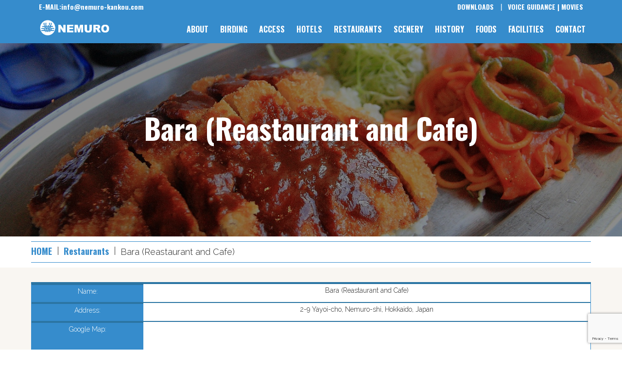

--- FILE ---
content_type: text/html; charset=UTF-8
request_url: https://nemuro-hokkaido.com/restaurant/reastaurant-and-cafe-bara-%E9%A3%9F%E4%BA%8B%E3%81%A8%E5%96%AB%E8%8C%B6-%E8%96%94%E8%96%87/
body_size: 10922
content:
<!DOCTYPE html>
<html lang="ja">
<head>
<!-- Global site tag (gtag.js) - Google Analytics -->
<script async src="https://www.googletagmanager.com/gtag/js?id=UA-160975781-1"></script>
<script>
  window.dataLayer = window.dataLayer || [];
  function gtag(){dataLayer.push(arguments);}
  gtag('js', new Date());

  gtag('config', 'UA-160975781-1');
</script>

  <meta charset="UTF-8">
  <title>Bara (Reastaurant and Cafe) | NEMURO</title>
  <meta charset="UTF-8" />
  <meta name="viewport" content="width=device-width, initial-scale=1.0">
  <title>Bara (Reastaurant and Cafe) &#8211; NEMURO</title>
<meta name='robots' content='max-image-preview:large' />
<link rel='dns-prefetch' href='//www.google.com' />
<link rel='dns-prefetch' href='//fonts.googleapis.com' />
<link rel='dns-prefetch' href='//s.w.org' />
<link rel='dns-prefetch' href='//v0.wordpress.com' />
<script type="text/javascript">
window._wpemojiSettings = {"baseUrl":"https:\/\/s.w.org\/images\/core\/emoji\/13.1.0\/72x72\/","ext":".png","svgUrl":"https:\/\/s.w.org\/images\/core\/emoji\/13.1.0\/svg\/","svgExt":".svg","source":{"concatemoji":"https:\/\/nemuro-hokkaido.com\/wp-includes\/js\/wp-emoji-release.min.js?ver=5.9.12"}};
/*! This file is auto-generated */
!function(e,a,t){var n,r,o,i=a.createElement("canvas"),p=i.getContext&&i.getContext("2d");function s(e,t){var a=String.fromCharCode;p.clearRect(0,0,i.width,i.height),p.fillText(a.apply(this,e),0,0);e=i.toDataURL();return p.clearRect(0,0,i.width,i.height),p.fillText(a.apply(this,t),0,0),e===i.toDataURL()}function c(e){var t=a.createElement("script");t.src=e,t.defer=t.type="text/javascript",a.getElementsByTagName("head")[0].appendChild(t)}for(o=Array("flag","emoji"),t.supports={everything:!0,everythingExceptFlag:!0},r=0;r<o.length;r++)t.supports[o[r]]=function(e){if(!p||!p.fillText)return!1;switch(p.textBaseline="top",p.font="600 32px Arial",e){case"flag":return s([127987,65039,8205,9895,65039],[127987,65039,8203,9895,65039])?!1:!s([55356,56826,55356,56819],[55356,56826,8203,55356,56819])&&!s([55356,57332,56128,56423,56128,56418,56128,56421,56128,56430,56128,56423,56128,56447],[55356,57332,8203,56128,56423,8203,56128,56418,8203,56128,56421,8203,56128,56430,8203,56128,56423,8203,56128,56447]);case"emoji":return!s([10084,65039,8205,55357,56613],[10084,65039,8203,55357,56613])}return!1}(o[r]),t.supports.everything=t.supports.everything&&t.supports[o[r]],"flag"!==o[r]&&(t.supports.everythingExceptFlag=t.supports.everythingExceptFlag&&t.supports[o[r]]);t.supports.everythingExceptFlag=t.supports.everythingExceptFlag&&!t.supports.flag,t.DOMReady=!1,t.readyCallback=function(){t.DOMReady=!0},t.supports.everything||(n=function(){t.readyCallback()},a.addEventListener?(a.addEventListener("DOMContentLoaded",n,!1),e.addEventListener("load",n,!1)):(e.attachEvent("onload",n),a.attachEvent("onreadystatechange",function(){"complete"===a.readyState&&t.readyCallback()})),(n=t.source||{}).concatemoji?c(n.concatemoji):n.wpemoji&&n.twemoji&&(c(n.twemoji),c(n.wpemoji)))}(window,document,window._wpemojiSettings);
</script>
<style type="text/css">
img.wp-smiley,
img.emoji {
	display: inline !important;
	border: none !important;
	box-shadow: none !important;
	height: 1em !important;
	width: 1em !important;
	margin: 0 0.07em !important;
	vertical-align: -0.1em !important;
	background: none !important;
	padding: 0 !important;
}
</style>
	<link rel='stylesheet' id='sb_instagram_styles-css'  href='https://nemuro-hokkaido.com/wp-content/plugins/instagram-feed/css/sbi-styles.min.css?ver=2.7' type='text/css' media='all' />
<link rel='stylesheet' id='wp-block-library-css'  href='https://nemuro-hokkaido.com/wp-includes/css/dist/block-library/style.min.css?ver=5.9.12' type='text/css' media='all' />
<style id='wp-block-library-inline-css' type='text/css'>
.has-text-align-justify{text-align:justify;}
</style>
<link rel='stylesheet' id='mediaelement-css'  href='https://nemuro-hokkaido.com/wp-includes/js/mediaelement/mediaelementplayer-legacy.min.css?ver=4.2.16' type='text/css' media='all' />
<link rel='stylesheet' id='wp-mediaelement-css'  href='https://nemuro-hokkaido.com/wp-includes/js/mediaelement/wp-mediaelement.min.css?ver=5.9.12' type='text/css' media='all' />
<style id='global-styles-inline-css' type='text/css'>
body{--wp--preset--color--black: #000000;--wp--preset--color--cyan-bluish-gray: #abb8c3;--wp--preset--color--white: #ffffff;--wp--preset--color--pale-pink: #f78da7;--wp--preset--color--vivid-red: #cf2e2e;--wp--preset--color--luminous-vivid-orange: #ff6900;--wp--preset--color--luminous-vivid-amber: #fcb900;--wp--preset--color--light-green-cyan: #7bdcb5;--wp--preset--color--vivid-green-cyan: #00d084;--wp--preset--color--pale-cyan-blue: #8ed1fc;--wp--preset--color--vivid-cyan-blue: #0693e3;--wp--preset--color--vivid-purple: #9b51e0;--wp--preset--gradient--vivid-cyan-blue-to-vivid-purple: linear-gradient(135deg,rgba(6,147,227,1) 0%,rgb(155,81,224) 100%);--wp--preset--gradient--light-green-cyan-to-vivid-green-cyan: linear-gradient(135deg,rgb(122,220,180) 0%,rgb(0,208,130) 100%);--wp--preset--gradient--luminous-vivid-amber-to-luminous-vivid-orange: linear-gradient(135deg,rgba(252,185,0,1) 0%,rgba(255,105,0,1) 100%);--wp--preset--gradient--luminous-vivid-orange-to-vivid-red: linear-gradient(135deg,rgba(255,105,0,1) 0%,rgb(207,46,46) 100%);--wp--preset--gradient--very-light-gray-to-cyan-bluish-gray: linear-gradient(135deg,rgb(238,238,238) 0%,rgb(169,184,195) 100%);--wp--preset--gradient--cool-to-warm-spectrum: linear-gradient(135deg,rgb(74,234,220) 0%,rgb(151,120,209) 20%,rgb(207,42,186) 40%,rgb(238,44,130) 60%,rgb(251,105,98) 80%,rgb(254,248,76) 100%);--wp--preset--gradient--blush-light-purple: linear-gradient(135deg,rgb(255,206,236) 0%,rgb(152,150,240) 100%);--wp--preset--gradient--blush-bordeaux: linear-gradient(135deg,rgb(254,205,165) 0%,rgb(254,45,45) 50%,rgb(107,0,62) 100%);--wp--preset--gradient--luminous-dusk: linear-gradient(135deg,rgb(255,203,112) 0%,rgb(199,81,192) 50%,rgb(65,88,208) 100%);--wp--preset--gradient--pale-ocean: linear-gradient(135deg,rgb(255,245,203) 0%,rgb(182,227,212) 50%,rgb(51,167,181) 100%);--wp--preset--gradient--electric-grass: linear-gradient(135deg,rgb(202,248,128) 0%,rgb(113,206,126) 100%);--wp--preset--gradient--midnight: linear-gradient(135deg,rgb(2,3,129) 0%,rgb(40,116,252) 100%);--wp--preset--duotone--dark-grayscale: url('#wp-duotone-dark-grayscale');--wp--preset--duotone--grayscale: url('#wp-duotone-grayscale');--wp--preset--duotone--purple-yellow: url('#wp-duotone-purple-yellow');--wp--preset--duotone--blue-red: url('#wp-duotone-blue-red');--wp--preset--duotone--midnight: url('#wp-duotone-midnight');--wp--preset--duotone--magenta-yellow: url('#wp-duotone-magenta-yellow');--wp--preset--duotone--purple-green: url('#wp-duotone-purple-green');--wp--preset--duotone--blue-orange: url('#wp-duotone-blue-orange');--wp--preset--font-size--small: 13px;--wp--preset--font-size--medium: 20px;--wp--preset--font-size--large: 36px;--wp--preset--font-size--x-large: 42px;}.has-black-color{color: var(--wp--preset--color--black) !important;}.has-cyan-bluish-gray-color{color: var(--wp--preset--color--cyan-bluish-gray) !important;}.has-white-color{color: var(--wp--preset--color--white) !important;}.has-pale-pink-color{color: var(--wp--preset--color--pale-pink) !important;}.has-vivid-red-color{color: var(--wp--preset--color--vivid-red) !important;}.has-luminous-vivid-orange-color{color: var(--wp--preset--color--luminous-vivid-orange) !important;}.has-luminous-vivid-amber-color{color: var(--wp--preset--color--luminous-vivid-amber) !important;}.has-light-green-cyan-color{color: var(--wp--preset--color--light-green-cyan) !important;}.has-vivid-green-cyan-color{color: var(--wp--preset--color--vivid-green-cyan) !important;}.has-pale-cyan-blue-color{color: var(--wp--preset--color--pale-cyan-blue) !important;}.has-vivid-cyan-blue-color{color: var(--wp--preset--color--vivid-cyan-blue) !important;}.has-vivid-purple-color{color: var(--wp--preset--color--vivid-purple) !important;}.has-black-background-color{background-color: var(--wp--preset--color--black) !important;}.has-cyan-bluish-gray-background-color{background-color: var(--wp--preset--color--cyan-bluish-gray) !important;}.has-white-background-color{background-color: var(--wp--preset--color--white) !important;}.has-pale-pink-background-color{background-color: var(--wp--preset--color--pale-pink) !important;}.has-vivid-red-background-color{background-color: var(--wp--preset--color--vivid-red) !important;}.has-luminous-vivid-orange-background-color{background-color: var(--wp--preset--color--luminous-vivid-orange) !important;}.has-luminous-vivid-amber-background-color{background-color: var(--wp--preset--color--luminous-vivid-amber) !important;}.has-light-green-cyan-background-color{background-color: var(--wp--preset--color--light-green-cyan) !important;}.has-vivid-green-cyan-background-color{background-color: var(--wp--preset--color--vivid-green-cyan) !important;}.has-pale-cyan-blue-background-color{background-color: var(--wp--preset--color--pale-cyan-blue) !important;}.has-vivid-cyan-blue-background-color{background-color: var(--wp--preset--color--vivid-cyan-blue) !important;}.has-vivid-purple-background-color{background-color: var(--wp--preset--color--vivid-purple) !important;}.has-black-border-color{border-color: var(--wp--preset--color--black) !important;}.has-cyan-bluish-gray-border-color{border-color: var(--wp--preset--color--cyan-bluish-gray) !important;}.has-white-border-color{border-color: var(--wp--preset--color--white) !important;}.has-pale-pink-border-color{border-color: var(--wp--preset--color--pale-pink) !important;}.has-vivid-red-border-color{border-color: var(--wp--preset--color--vivid-red) !important;}.has-luminous-vivid-orange-border-color{border-color: var(--wp--preset--color--luminous-vivid-orange) !important;}.has-luminous-vivid-amber-border-color{border-color: var(--wp--preset--color--luminous-vivid-amber) !important;}.has-light-green-cyan-border-color{border-color: var(--wp--preset--color--light-green-cyan) !important;}.has-vivid-green-cyan-border-color{border-color: var(--wp--preset--color--vivid-green-cyan) !important;}.has-pale-cyan-blue-border-color{border-color: var(--wp--preset--color--pale-cyan-blue) !important;}.has-vivid-cyan-blue-border-color{border-color: var(--wp--preset--color--vivid-cyan-blue) !important;}.has-vivid-purple-border-color{border-color: var(--wp--preset--color--vivid-purple) !important;}.has-vivid-cyan-blue-to-vivid-purple-gradient-background{background: var(--wp--preset--gradient--vivid-cyan-blue-to-vivid-purple) !important;}.has-light-green-cyan-to-vivid-green-cyan-gradient-background{background: var(--wp--preset--gradient--light-green-cyan-to-vivid-green-cyan) !important;}.has-luminous-vivid-amber-to-luminous-vivid-orange-gradient-background{background: var(--wp--preset--gradient--luminous-vivid-amber-to-luminous-vivid-orange) !important;}.has-luminous-vivid-orange-to-vivid-red-gradient-background{background: var(--wp--preset--gradient--luminous-vivid-orange-to-vivid-red) !important;}.has-very-light-gray-to-cyan-bluish-gray-gradient-background{background: var(--wp--preset--gradient--very-light-gray-to-cyan-bluish-gray) !important;}.has-cool-to-warm-spectrum-gradient-background{background: var(--wp--preset--gradient--cool-to-warm-spectrum) !important;}.has-blush-light-purple-gradient-background{background: var(--wp--preset--gradient--blush-light-purple) !important;}.has-blush-bordeaux-gradient-background{background: var(--wp--preset--gradient--blush-bordeaux) !important;}.has-luminous-dusk-gradient-background{background: var(--wp--preset--gradient--luminous-dusk) !important;}.has-pale-ocean-gradient-background{background: var(--wp--preset--gradient--pale-ocean) !important;}.has-electric-grass-gradient-background{background: var(--wp--preset--gradient--electric-grass) !important;}.has-midnight-gradient-background{background: var(--wp--preset--gradient--midnight) !important;}.has-small-font-size{font-size: var(--wp--preset--font-size--small) !important;}.has-medium-font-size{font-size: var(--wp--preset--font-size--medium) !important;}.has-large-font-size{font-size: var(--wp--preset--font-size--large) !important;}.has-x-large-font-size{font-size: var(--wp--preset--font-size--x-large) !important;}
</style>
<link rel='stylesheet' id='contact-form-7-css'  href='https://nemuro-hokkaido.com/wp-content/plugins/contact-form-7/includes/css/styles.css?ver=5.5.6' type='text/css' media='all' />
<link rel='stylesheet' id='normalize_css-css'  href='https://nemuro-hokkaido.com/wp-content/themes/nemuro-hokkaido/css/normalize.css?ver=5.9.12' type='text/css' media='all' />
<link rel='stylesheet' id='fa_css-css'  href='https://nemuro-hokkaido.com/wp-content/themes/nemuro-hokkaido/css/font-awesome.min.css?ver=5.9.12' type='text/css' media='all' />
<link rel='stylesheet' id='googlefont_sansserif_css-css'  href='https://fonts.googleapis.com/css?family=Oswald%3A700%7CRaleway%3A300&#038;ver=5.9.12' type='text/css' media='all' />
<link rel='stylesheet' id='bxslider_css-css'  href='https://nemuro-hokkaido.com/wp-content/themes/nemuro-hokkaido/css/jquery.bxslider.min.css?ver=5.9.12' type='text/css' media='all' />
<link rel='stylesheet' id='main_css-css'  href='https://nemuro-hokkaido.com/wp-content/themes/nemuro-hokkaido/css/style.css?ver=5.9.12' type='text/css' media='all' />
<link rel='stylesheet' id='jetpack_css-css'  href='https://nemuro-hokkaido.com/wp-content/plugins/jetpack/css/jetpack.css?ver=10.6.2' type='text/css' media='all' />
<script type='text/javascript' src='https://nemuro-hokkaido.com/wp-includes/js/jquery/jquery.min.js?ver=3.6.0' id='jquery-core-js'></script>
<script type='text/javascript' src='https://nemuro-hokkaido.com/wp-includes/js/jquery/jquery-migrate.min.js?ver=3.3.2' id='jquery-migrate-js'></script>
<link rel="https://api.w.org/" href="https://nemuro-hokkaido.com/wp-json/" /><link rel="EditURI" type="application/rsd+xml" title="RSD" href="https://nemuro-hokkaido.com/xmlrpc.php?rsd" />
<link rel="wlwmanifest" type="application/wlwmanifest+xml" href="https://nemuro-hokkaido.com/wp-includes/wlwmanifest.xml" /> 
<meta name="generator" content="WordPress 5.9.12" />
<link rel="canonical" href="https://nemuro-hokkaido.com/restaurant/reastaurant-and-cafe-bara-%e9%a3%9f%e4%ba%8b%e3%81%a8%e5%96%ab%e8%8c%b6-%e8%96%94%e8%96%87/" />
<link rel="alternate" type="application/json+oembed" href="https://nemuro-hokkaido.com/wp-json/oembed/1.0/embed?url=https%3A%2F%2Fnemuro-hokkaido.com%2Frestaurant%2Freastaurant-and-cafe-bara-%25e9%25a3%259f%25e4%25ba%258b%25e3%2581%25a8%25e5%2596%25ab%25e8%258c%25b6-%25e8%2596%2594%25e8%2596%2587%2F" />
<link rel="alternate" type="text/xml+oembed" href="https://nemuro-hokkaido.com/wp-json/oembed/1.0/embed?url=https%3A%2F%2Fnemuro-hokkaido.com%2Frestaurant%2Freastaurant-and-cafe-bara-%25e9%25a3%259f%25e4%25ba%258b%25e3%2581%25a8%25e5%2596%25ab%25e8%258c%25b6-%25e8%2596%2594%25e8%2596%2587%2F&#038;format=xml" />
<style type='text/css'>img#wpstats{display:none}</style>
	<style type="text/css">.recentcomments a{display:inline !important;padding:0 !important;margin:0 !important;}</style>
<!-- Jetpack Open Graph Tags -->
<meta property="og:type" content="article" />
<meta property="og:title" content="Bara (Reastaurant and Cafe)" />
<meta property="og:url" content="https://nemuro-hokkaido.com/restaurant/reastaurant-and-cafe-bara-%e9%a3%9f%e4%ba%8b%e3%81%a8%e5%96%ab%e8%8c%b6-%e8%96%94%e8%96%87/" />
<meta property="og:description" content="詳しくは投稿をご覧ください。" />
<meta property="article:published_time" content="2018-08-02T07:31:00+00:00" />
<meta property="article:modified_time" content="2024-12-16T03:57:49+00:00" />
<meta property="og:site_name" content="NEMURO" />
<meta property="og:image" content="https://nemuro-hokkaido.com/wp-content/uploads/2018/08/薔薇　マルトク3_s.jpg" />
<meta property="og:image:width" content="2048" />
<meta property="og:image:height" content="1365" />
<meta property="og:image:alt" content="" />
<meta property="og:locale" content="ja_JP" />
<meta name="twitter:text:title" content="Bara (Reastaurant and Cafe)" />
<meta name="twitter:image" content="https://nemuro-hokkaido.com/wp-content/uploads/2018/08/薔薇　マルトク3_s.jpg?w=640" />
<meta name="twitter:card" content="summary_large_image" />
<meta name="twitter:description" content="詳しくは投稿をご覧ください。" />

<!-- End Jetpack Open Graph Tags -->

</head>
<body class="restaurant-template-default single single-restaurant postid-1224">

  <!-- 本文 -->
  <div id="fb-root"></div>
  <script>(function(d, s, id) {
    var js, fjs = d.getElementsByTagName(s)[0];
    if (d.getElementById(id)) return;
    js = d.createElement(s); js.id = id;
    js.src = 'https://connect.facebook.net/ja_JP/sdk.js#xfbml=1&version=v3.1&appId=1151943438177272&autoLogAppEvents=1';
    fjs.parentNode.insertBefore(js, fjs);
  }(document, 'script', 'facebook-jssdk'));</script>

  <div id="container-site" class="container">
    <header>
      <div id="container-header" class="container">
        <div class="header-top">
          <div class="header-top-left">
            <ul>
              <li><a href="mailto:info@nemuro-kankou.com"><span>E-MAIL: </span>info@nemuro-kankou.com</a></li>
            </ul>
          </div>
          <div class="header-top-right">
            <ul> 
              <li><a href="https://nemuro-hokkaido.com/downloads">DOWNLOADS</a></li>
              <li><a href="https://nemuro-hokkaido.com/audio-tour-in-nemuro">VOICE GUIDANCE |</a></li>
              <li><a href="https://nemuro-hokkaido.com/movies">MOVIES</a></li>
            </ul>
          </div> <!-- /.header-top-right -->
        </div> <!-- /.header-top -->
        <div id="header-content">
          <div class="header-logo">
            <a href="https://nemuro-hokkaido.com" title="nemuro-hokkaido.com" alt="Nemuro Tourism Association Logo"><i class="logo">Nemuro Tourism Association</i></a>
          </div> <!-- /.header-logo -->

          <label id="header-button" for="global-items">
            <i class="fa fa-bars" aria-hidden="true"></i>
          </label> <!-- /.header-button -->

          <nav class="global-menu">
                          <div class="menu-global-menu-container"><ul id="global-items" class="menu"><li id="menu-item-418" class="menu-item menu-item-type-post_type menu-item-object-page menu-item-418"><a href="https://nemuro-hokkaido.com/nemuro/">ABOUT</a></li>
<li id="menu-item-927" class="menu-item menu-item-type-post_type menu-item-object-page menu-item-927"><a href="https://nemuro-hokkaido.com/birding/">BIRDING</a></li>
<li id="menu-item-88" class="menu-item menu-item-type-post_type menu-item-object-page menu-item-88"><a href="https://nemuro-hokkaido.com/access/">ACCESS</a></li>
<li id="menu-item-478" class="menu-item menu-item-type-post_type menu-item-object-page menu-item-478"><a href="https://nemuro-hokkaido.com/hotel/">HOTELS</a></li>
<li id="menu-item-477" class="menu-item menu-item-type-post_type menu-item-object-page menu-item-477"><a href="https://nemuro-hokkaido.com/restaurant/">RESTAURANTS</a></li>
<li id="menu-item-170" class="menu-item menu-item-type-post_type menu-item-object-page menu-item-170"><a href="https://nemuro-hokkaido.com/scenery/">SCENERY</a></li>
<li id="menu-item-488" class="menu-item menu-item-type-custom menu-item-object-custom menu-item-488"><a href="https://nemuro-hokkaido.com/history">HISTORY</a></li>
<li id="menu-item-487" class="menu-item menu-item-type-custom menu-item-object-custom menu-item-487"><a href="https://nemuro-hokkaido.com/food">FOODS</a></li>
<li id="menu-item-486" class="menu-item menu-item-type-custom menu-item-object-custom menu-item-486"><a href="https://nemuro-hokkaido.com/facility">FACILITIES</a></li>
<li id="menu-item-479" class="menu-item menu-item-type-post_type menu-item-object-page menu-item-479"><a href="https://nemuro-hokkaido.com/contact/">CONTACT</a></li>
</ul></div>              
            </nav>

          </div> <!-- /.#mobile-header -->
        </div> <!-- /#container-header -->

      </header>










<main id="single-custompost" class="single-custompost site-main" role="main">

  
  
    <section class="custompost-header">
      <div class="custompost-header-container">
        <div class="custompost-header-img" style="background-size: cover; background-image: url(https://nemuro-hokkaido.com/wp-content/uploads/2018/08/薔薇　マルトク3_s.jpg); background-position: center;">

          <h2 class="custompost-header-heading">Bara (Reastaurant and Cafe)</h2>
        </div> <!-- /.custompost-header-img -->
        
        <div class="custompost-header-nav">
          <div class="custompost-header-nav-container">
            <ul>
              <li><a href="https://nemuro-hokkaido.com">HOME</a></li>
              <li><a href="https://nemuro-hokkaido.com/restaurant">Restaurants</a></li>
              <li><span>Bara (Reastaurant and Cafe)</span></li>
            </ul>
          </div> <!-- /.custompost-header-nav-container -->
        </div> <!-- /.custompost-header-nav -->
        
        
      </div> <!-- /.custompost-header-container -->
    </section> <!-- /.custompost-header -->


    <div class="custompost-body cf">

      <article id="post-1224" class="custompost-article custompost-restaurant">
        <div class="custompost-article-container custompost-restaurant-container">
          <table class="custompost-table custompost-restaurant-table">
            <tbody>
              <tr>
                <th>Name: </th>
                <td>Bara (Reastaurant and Cafe)</td>
              </tr>
              <tr>
                <th>Address: </th>
                <td>2-9 Yayoi-cho, Nemuro-shi, Hokkaido, Japan</td>
              </tr>
              <tr>
                <th>Google Map: </th>
                <td><iframe style="border: 0;" src="https://www.google.com/maps/embed?pb=!1m18!1m12!1m3!1d2902.326091503555!2d145.58103501633104!3d43.32836497913391!2m3!1f0!2f0!3f0!3m2!1i1024!2i768!4f13.1!3m3!1m2!1s0x5f6dd31b515ccddd%3A0xa7c834aa521c65ab!2z44CSMDg3LTAwNDkg5YyX5rW36YGT5qC55a6k5biC5byl55Sf55S677yS5LiB55uu77yZ!5e0!3m2!1sja!2sjp!4v1533194876556" width="600" height="450" frameborder="0" allowfullscreen="allowfullscreen"></iframe></td>
              </tr>
              <tr>
                <th>TEL</th>
                <td>
                  0153-24-4746                  <p>*No correspondence to queries in English.</p>
                </td>
              </tr>
              <tr>
                <th>FAX</th>
                <td></td>
              </tr>
              <tr>
                <th>WEB SITE</th>
                <td></td>
              </tr>
              <tr>
                <th>E-Mail:</th>
                <td></td>
              </tr>
              <tr>
                <th>Open Hours:</th>
                <td>10:00 am - 3:00 pm  ,  4:30 pm - 8:00 pm (Last order 7:30 pm)</td>
              </tr>
              <tr>
                <th>Regular Holidays:</th>
                <td>Mondays</td>
              </tr>
              <tr>
                <th>Average Budget:</th>
                <td></td>
              </tr>
              <tr>
                <th>Recomended Menu:</th>
                <td>Escalope: 1,100 yen /

Special Escalope (Maru-Toku Escalope): 1,950 yen /

Seafood Spaghetti: 1,050 yen　　　　　　　        *As of October 2024</td>
              </tr>
              <tr>
                <th>Parking Area:</th>
                <td>Available for 12 cars</td>
              </tr>
              <tr>
                <th>Capacity:</th>
                <td>Counter: 4 seats

Table: 24 seats</td>
              </tr>
              <tr>
                <th>Credit Card Availability:</th>
                <td>Unavailable</td>
              </tr>
              <tr>
                <th>Shop Pics:</th>
                <td><img class="alignnone size-large wp-image-1225" src="https://nemuro-hokkaido.com/wp-content/uploads/2018/08/薔薇-1-1024x683.jpg" alt="" width="1024" height="683" /> <img class="alignnone size-large wp-image-1226" src="https://nemuro-hokkaido.com/wp-content/uploads/2018/08/薔薇-2-1024x683.jpg" alt="" width="1024" height="683" /> <img class="alignnone size-large wp-image-1228" src="https://nemuro-hokkaido.com/wp-content/uploads/2018/08/薔薇-4-1024x760.jpg" alt="" width="1024" height="760" /> <img class="alignnone size-large wp-image-1227" src="https://nemuro-hokkaido.com/wp-content/uploads/2018/08/薔薇-3-1024x683.jpg" alt="" width="1024" height="683" /><img class="alignnone size-medium wp-image-6738" src="https://nemuro-hokkaido.com/wp-content/uploads/2018/08/薔薇　マルトク3_s-300x200.jpg" alt="" width="300" height="200" /></td>
              </tr>

            </tbody>
          </table>

          <section class="transition">
            <div class="transition-container">
              <ul class="cf">
                <li class="transition-prev"><span>Previous: </span><strong><a href="https://nemuro-hokkaido.com/restaurant/akesato-ito-farm-etable-grassyhill%ef%bc%88general-store-%ef%bc%86-cafe%ef%bc%89/" rel="prev">Akesato Ito Farm E&#8217;table &#038; GrassyHill（General store ＆ cafe）</a></strong></li>
                <li class="transition-next"><span>Next: </span><strong><a href="https://nemuro-hokkaido.com/restaurant/taiei-convenience-store-%e3%82%bf%e3%82%a4%e3%82%a8%e3%83%bc/" rel="next">Taiei (convenience store)</a></strong></li>
              </ul>
            </div> <!-- /.transition-container -->
          </section> <!-- /.transition -->
        </div> <!-- /.custompost-restaurant-container -->
      </article><!-- .custompost-restaurant -->

      <aside class="custompost-sidebar random-customposts">
        <div class="custompost-sidebar-container random-customposts-container">

          <div class="random-customposts-heading">
            <h2 class="random-customposts-heading-title">Need HOTELS?</h2>
          </div>

          <div class="random-customposts fbox-1-3">
                                    
              <div class="random-custompost fbox">
                <div class="random-custompost-container">

                  <div class="custompost-header-img" style="background-size: cover; background-image: url(https://nemuro-hokkaido.com/wp-content/uploads/2017/08/民宿ときわ-2.jpg); background-position: center;">
                    <a class="custompost-header-img-link" href="https://nemuro-hokkaido.com/hotel/minshuku-tokiwa/"></a>
                  </div> <!-- /.custompost-header-img -->

                  <div class="random-custompost-title">
                    <h2 class="random-custompost-name"><a class="en" href="https://nemuro-hokkaido.com/hotel/minshuku-tokiwa/">Minshuku Tokiwa</a></h2>
                    <a class="random-custompost-link btn-outlined" href="https://nemuro-hokkaido.com/hotel/minshuku-tokiwa/">CHECK</a>
                  </div> <!-- /.custompost-header-title -->


                </div>
              </div> <!-- /.random-restaurant -->

            
              <div class="random-custompost fbox">
                <div class="random-custompost-container">

                  <div class="custompost-header-img" style="background-size: cover; background-image: url(https://nemuro-hokkaido.com/wp-content/uploads/2018/06/レイクサンセット-1.jpg); background-position: center;">
                    <a class="custompost-header-img-link" href="https://nemuro-hokkaido.com/hotel/restaurant-cottage-lake-sunset/"></a>
                  </div> <!-- /.custompost-header-img -->

                  <div class="random-custompost-title">
                    <h2 class="random-custompost-name"><a class="en" href="https://nemuro-hokkaido.com/hotel/restaurant-cottage-lake-sunset/">Restaurant &#038; Cottage Lake Sunset</a></h2>
                    <a class="random-custompost-link btn-outlined" href="https://nemuro-hokkaido.com/hotel/restaurant-cottage-lake-sunset/">CHECK</a>
                  </div> <!-- /.custompost-header-title -->


                </div>
              </div> <!-- /.random-restaurant -->

            
              <div class="random-custompost fbox">
                <div class="random-custompost-container">

                  <div class="custompost-header-img" style="background-size: cover; background-image: url(https://nemuro-hokkaido.com/wp-content/uploads/2017/07/gest-house-tomaya-1.jpg); background-position: center;">
                    <a class="custompost-header-img-link" href="https://nemuro-hokkaido.com/hotel/guesthouse-sharehouse-tomaya/"></a>
                  </div> <!-- /.custompost-header-img -->

                  <div class="random-custompost-title">
                    <h2 class="random-custompost-name"><a class="en" href="https://nemuro-hokkaido.com/hotel/guesthouse-sharehouse-tomaya/">Guesthouse TOMAYA</a></h2>
                    <a class="random-custompost-link btn-outlined" href="https://nemuro-hokkaido.com/hotel/guesthouse-sharehouse-tomaya/">CHECK</a>
                  </div> <!-- /.custompost-header-title -->


                </div>
              </div> <!-- /.random-restaurant -->

            
              <div class="random-custompost fbox">
                <div class="random-custompost-container">

                  <div class="custompost-header-img" style="background-size: cover; background-image: url(https://nemuro-hokkaido.com/wp-content/uploads/2017/08/フィールドイン風露荘-2.jpg); background-position: center;">
                    <a class="custompost-header-img-link" href="https://nemuro-hokkaido.com/hotel/field-inn-furo-so/"></a>
                  </div> <!-- /.custompost-header-img -->

                  <div class="random-custompost-title">
                    <h2 class="random-custompost-name"><a class="en" href="https://nemuro-hokkaido.com/hotel/field-inn-furo-so/">Field Inn Furo So</a></h2>
                    <a class="random-custompost-link btn-outlined" href="https://nemuro-hokkaido.com/hotel/field-inn-furo-so/">CHECK</a>
                  </div> <!-- /.custompost-header-title -->


                </div>
              </div> <!-- /.random-restaurant -->

            
              <div class="random-custompost fbox">
                <div class="random-custompost-container">

                  <div class="custompost-header-img" style="background-size: cover; background-image: url(https://nemuro-hokkaido.com/wp-content/uploads/2017/08/民宿花咲-1.jpg); background-position: center;">
                    <a class="custompost-header-img-link" href="https://nemuro-hokkaido.com/hotel/minshuku-ichihuku/"></a>
                  </div> <!-- /.custompost-header-img -->

                  <div class="random-custompost-title">
                    <h2 class="random-custompost-name"><a class="en" href="https://nemuro-hokkaido.com/hotel/minshuku-ichihuku/">Minshuku Hanasaki</a></h2>
                    <a class="random-custompost-link btn-outlined" href="https://nemuro-hokkaido.com/hotel/minshuku-ichihuku/">CHECK</a>
                  </div> <!-- /.custompost-header-title -->


                </div>
              </div> <!-- /.random-restaurant -->

            
              <div class="random-custompost fbox">
                <div class="random-custompost-container">

                  <div class="custompost-header-img" style="background-size: cover; background-image: url(https://nemuro-hokkaido.com/wp-content/uploads/2017/07/nemuro-grand-hotel-1.jpg); background-position: center;">
                    <a class="custompost-header-img-link" href="https://nemuro-hokkaido.com/hotel/nemuro-grand-hotel/"></a>
                  </div> <!-- /.custompost-header-img -->

                  <div class="random-custompost-title">
                    <h2 class="random-custompost-name"><a class="en" href="https://nemuro-hokkaido.com/hotel/nemuro-grand-hotel/">Nemuro Grand Hotel</a></h2>
                    <a class="random-custompost-link btn-outlined" href="https://nemuro-hokkaido.com/hotel/nemuro-grand-hotel/">CHECK</a>
                  </div> <!-- /.custompost-header-title -->


                </div>
              </div> <!-- /.random-restaurant -->

            
          </div> <!-- /.suggested-body -->

        

        <div class="random-customposts-all-link">
          <a class="suggested-btn btn-solid" href="https://nemuro-hokkaido.com/hotel">Check All Hotels</a>
        </div> <!-- /.random-customposts-all-link -->
      </div> <!-- /.custompost-sidebar-container -->
    </aside> <!-- /.custompost-sidebar -->







    <section class="random-customposts">
      <div class="random-customposts-container">

        <div class="random-customposts-heading">
          <h2 class="random-customposts-heading-title">Restaurants</h2>
        </div>

        <div class="random-customposts-box fbox-1-3">
                          
          <div class="random-custompost fbox">
            <div class="random-custompost-container">

              <div class="custompost-header-img" style="background-size: cover; background-image: url(https://nemuro-hokkaido.com/wp-content/uploads/2017/08/attoko002.jpg); background-position: center;">
                <a class="custompost-header-img-link" href="https://nemuro-hokkaido.com/restaurant/akesato-ito-farm-restaurant-attoko/"></a>
              </div> <!-- /.custompost-header-img -->

              <div class="random-custompost-title">
                <h2 class="random-custompost-name"><a class="en" href="https://nemuro-hokkaido.com/restaurant/akesato-ito-farm-restaurant-attoko/">Akesato Ito Farm Restaurant Attoko</a></h2>
                <a class="random-custompost-link btn-outlined" href="https://nemuro-hokkaido.com/restaurant/akesato-ito-farm-restaurant-attoko/">CHECK</a>
              </div> <!-- /.custompost-header-title -->


            </div>
          </div> <!-- /.random-restaurant -->

        
          <div class="random-custompost fbox">
            <div class="random-custompost-container">

              <div class="custompost-header-img" style="background-size: cover; background-image: url(https://nemuro-hokkaido.com/wp-content/uploads/2022/08/20200820-IMG_0085.jpg); background-position: center;">
                <a class="custompost-header-img-link" href="https://nemuro-hokkaido.com/restaurant/ankuru-%ef%bc%86-chibori-restaurant/"></a>
              </div> <!-- /.custompost-header-img -->

              <div class="random-custompost-title">
                <h2 class="random-custompost-name"><a class="en" href="https://nemuro-hokkaido.com/restaurant/ankuru-%ef%bc%86-chibori-restaurant/">Ankuru ＆ Chibori (Restaurant)</a></h2>
                <a class="random-custompost-link btn-outlined" href="https://nemuro-hokkaido.com/restaurant/ankuru-%ef%bc%86-chibori-restaurant/">CHECK</a>
              </div> <!-- /.custompost-header-title -->


            </div>
          </div> <!-- /.random-restaurant -->

        
          <div class="random-custompost fbox">
            <div class="random-custompost-container">

              <div class="custompost-header-img" style="background-size: cover; background-image: url(https://nemuro-hokkaido.com/wp-content/uploads/2018/08/IMG_8519-scaled.jpg); background-position: center;">
                <a class="custompost-header-img-link" href="https://nemuro-hokkaido.com/restaurant/shige-chan-ramen-%e3%81%97%e3%81%92%e3%81%a1%e3%82%83%e3%82%93%e3%83%a9%e3%83%bc%e3%83%a1%e3%83%b3/"></a>
              </div> <!-- /.custompost-header-img -->

              <div class="random-custompost-title">
                <h2 class="random-custompost-name"><a class="en" href="https://nemuro-hokkaido.com/restaurant/shige-chan-ramen-%e3%81%97%e3%81%92%e3%81%a1%e3%82%83%e3%82%93%e3%83%a9%e3%83%bc%e3%83%a1%e3%83%b3/">Shige-chan Ramen (Ramen restaurant)</a></h2>
                <a class="random-custompost-link btn-outlined" href="https://nemuro-hokkaido.com/restaurant/shige-chan-ramen-%e3%81%97%e3%81%92%e3%81%a1%e3%82%83%e3%82%93%e3%83%a9%e3%83%bc%e3%83%a1%e3%83%b3/">CHECK</a>
              </div> <!-- /.custompost-header-title -->


            </div>
          </div> <!-- /.random-restaurant -->

        
      </div>
    
    <div class="random-customposts-all-link">
      <a class="suggested-btn btn-solid" href="https://nemuro-hokkaido.com/restaurant">Check All Restaurants</a>
    </div> <!-- /.random-customposts-all-link -->
  </div>
</section>




</div> <!-- /.custompost-body -->

</main><!-- #single-custom -->



<footer>
  <div class="container-footer">
    <div class="footer-content">

      <div class="footer-top">
        <div class="footer-contact">
          <div class="footer-contact-left">
            <h2 class="footer-contact-left-heading">LET US HEAR YOUR VOICE !!</h2>
            <p class="footer-contact-catch">Have you visited Nemuro yet?<br>If yes, please let us know how you feel about our home.<br>And If not, let us help you to come here :)</p>
            <a href="https://nemuro-hokkaido.com/contact/" class="footer-contact-btn btn-outlined">CONTACT US</a>
          </div> <!-- /.footer-contact-left -->
          <div class="footer-contact-right">
            <div class="footer-contact-right-container">
              <h2 class="footer-contact-right-heading">ANY QUESTIONS?</h2>
              <a class="sendmail" href="mailto:info@nemuro-kankou.com"><i class="fa fa-envelope" aria-hidden="true"></i> info@nemuro-kankou.com</a>
              <p>OR</p>
              <a href="https://nemuro-hokkaido.com/contact/" class="footer-contact-btn btn-outlined">&gt; GO TO CONTACT FORM</a>
            </div> <!-- /.footer-contact-right-container -->
          </div> <!-- /.footer-contact-right -->

        </div> <!-- /.footer-contact -->
        
        <div class="footer-top__sns">
          <div id="pageplugin" class="footer-top__sns-fb">
            <div class="fb-page" data-href="https://www.facebook.com/nemurotourismassociation/" data-tabs="timeline" data-small-header="false" data-adapt-container-width="true" data-hide-cover="false" data-show-facepile="true"><blockquote cite="https://www.facebook.com/nemurotourismassociation/" class="fb-xfbml-parse-ignore"><a href="https://www.facebook.com/nemurotourismassociation/">Nemuro Tourism Association</a></blockquote></div>
          </div> <!-- /.footer-top__sns-fb -->
          
          <div class="footer-top__sns-instagram">
            
<div id="sb_instagram" class="sbi sbi_col_3  sbi_width_resp" style="padding-bottom: 10px;background-color: rgb(255,255,255);width: 100%;" data-feedid="sbi_7186881688#6" data-res="auto" data-cols="3" data-num="6" data-shortcode-atts="{}" >
	
    <div id="sbi_images" style="padding: 5px;">
		    </div>

	<div id="sbi_load">

	
	    <span class="sbi_follow_btn">
        <a href="https://www.instagram.com/nemuro_tourism_association/"  target="_blank" rel="noopener nofollow"><svg class="svg-inline--fa fa-instagram fa-w-14" aria-hidden="true" data-fa-processed="" aria-label="Instagram" data-prefix="fab" data-icon="instagram" role="img" viewBox="0 0 448 512">
	                <path fill="currentColor" d="M224.1 141c-63.6 0-114.9 51.3-114.9 114.9s51.3 114.9 114.9 114.9S339 319.5 339 255.9 287.7 141 224.1 141zm0 189.6c-41.1 0-74.7-33.5-74.7-74.7s33.5-74.7 74.7-74.7 74.7 33.5 74.7 74.7-33.6 74.7-74.7 74.7zm146.4-194.3c0 14.9-12 26.8-26.8 26.8-14.9 0-26.8-12-26.8-26.8s12-26.8 26.8-26.8 26.8 12 26.8 26.8zm76.1 27.2c-1.7-35.9-9.9-67.7-36.2-93.9-26.2-26.2-58-34.4-93.9-36.2-37-2.1-147.9-2.1-184.9 0-35.8 1.7-67.6 9.9-93.9 36.1s-34.4 58-36.2 93.9c-2.1 37-2.1 147.9 0 184.9 1.7 35.9 9.9 67.7 36.2 93.9s58 34.4 93.9 36.2c37 2.1 147.9 2.1 184.9 0 35.9-1.7 67.7-9.9 93.9-36.2 26.2-26.2 34.4-58 36.2-93.9 2.1-37 2.1-147.8 0-184.8zM398.8 388c-7.8 19.6-22.9 34.7-42.6 42.6-29.5 11.7-99.5 9-132.1 9s-102.7 2.6-132.1-9c-19.6-7.8-34.7-22.9-42.6-42.6-11.7-29.5-9-99.5-9-132.1s-2.6-102.7 9-132.1c7.8-19.6 22.9-34.7 42.6-42.6 29.5-11.7 99.5-9 132.1-9s102.7-2.6 132.1 9c19.6 7.8 34.7 22.9 42.6 42.6 11.7 29.5 9 99.5 9 132.1s2.7 102.7-9 132.1z"></path>
	            </svg>Follow on Instagram</a>
    </span>
	
</div>
	    <span class="sbi_resized_image_data" data-feed-id="sbi_7186881688#6" data-resized="[]">
	</span>
	        <div id="sbi_mod_error">
            <span>This error message is only visible to WordPress admins</span><br />
			<div><strong>Error: No posts found.</strong></div>        </div>
		</div>

          </div> <!-- /.footer-top__sns-instagram -->
        </div> <!-- /.footer-top__sns -->

      </div> <!-- /.footer-top -->

      <div class="footer-middle">
        <div class="footer-middle-container">

          <h2><a href="https://nemuro-hokkaido.com"><img src="https://nemuro-hokkaido.com/wp-content/themes/nemuro-hokkaido/images/logo-long.png"></a></h2>

          



          <nav class="footer-menu">
                          <div class="menu-footer-menu-container"><ul id="footer-items" class="menu"><li id="menu-item-419" class="menu-item menu-item-type-post_type menu-item-object-page menu-item-419"><a href="https://nemuro-hokkaido.com/nemuro/">ABOUT NEMURO</a></li>
<li id="menu-item-926" class="menu-item menu-item-type-post_type menu-item-object-page menu-item-926"><a href="https://nemuro-hokkaido.com/birding/">BIRDING</a></li>
<li id="menu-item-476" class="menu-item menu-item-type-custom menu-item-object-custom menu-item-476"><a href="https://nemuro-hokkaido.com/hotel">HOTELS</a></li>
<li id="menu-item-475" class="menu-item menu-item-type-custom menu-item-object-custom menu-item-has-children menu-item-475"><a href="https://nemuro-hokkaido.com/restaurant">RESTAURANTS</a>
<ul class="sub-menu">
	<li id="menu-item-663" class="menu-item menu-item-type-post_type menu-item-object-restaurant menu-item-663"><a href="https://nemuro-hokkaido.com/restaurant/akesato-ito-farm-restaurant-attoko/">Akesato Ito Farm Restaurant …</a></li>
	<li id="menu-item-664" class="menu-item menu-item-type-post_type menu-item-object-restaurant menu-item-664"><a href="https://nemuro-hokkaido.com/restaurant/comme-ci-comme-ca/">COMME CI COMME CA (Wine bar)</a></li>
	<li id="menu-item-665" class="menu-item menu-item-type-post_type menu-item-object-restaurant menu-item-665"><a href="https://nemuro-hokkaido.com/restaurant/restaurant-and-cafe-dorian/">DORIAN  (Restaurant and Cafe)</a></li>
	<li id="menu-item-666" class="menu-item menu-item-type-post_type menu-item-object-restaurant menu-item-666"><a href="https://nemuro-hokkaido.com/restaurant/new-kaori/">New Kaori</a></li>
</ul>
</li>
<li id="menu-item-106" class="menu-item menu-item-type-post_type menu-item-object-page menu-item-has-children menu-item-106"><a href="https://nemuro-hokkaido.com/scenery/">SCENERY</a>
<ul class="sub-menu">
	<li id="menu-item-107" class="menu-item menu-item-type-post_type menu-item-object-page menu-item-107"><a href="https://nemuro-hokkaido.com/scenery/cape-nosappu/">Cape Nosappu</a></li>
	<li id="menu-item-108" class="menu-item menu-item-type-post_type menu-item-object-page menu-item-108"><a href="https://nemuro-hokkaido.com/scenery/hanasaki-line/">HANASAKI LINE</a></li>
	<li id="menu-item-109" class="menu-item menu-item-type-post_type menu-item-object-page menu-item-109"><a href="https://nemuro-hokkaido.com/scenery/footpath/">Footpath in Nemuro</a></li>
</ul>
</li>
<li id="menu-item-657" class="menu-item menu-item-type-post_type menu-item-object-page menu-item-has-children menu-item-657"><a href="https://nemuro-hokkaido.com/history/">HISTORY</a>
<ul class="sub-menu">
	<li id="menu-item-656" class="menu-item menu-item-type-post_type menu-item-object-history menu-item-656"><a href="https://nemuro-hokkaido.com/history/nemuro-kotohira-shrine-reitaisai/">Nemuro Kotohira Shrine Reita…</a></li>
</ul>
</li>
<li id="menu-item-658" class="menu-item menu-item-type-post_type menu-item-object-page menu-item-has-children menu-item-658"><a href="https://nemuro-hokkaido.com/facility/">FACILITIES</a>
<ul class="sub-menu">
	<li id="menu-item-659" class="menu-item menu-item-type-post_type menu-item-object-facility menu-item-659"><a href="https://nemuro-hokkaido.com/facility/swan44/">Road Station Swan 44</a></li>
	<li id="menu-item-660" class="menu-item menu-item-type-post_type menu-item-object-facility menu-item-660"><a href="https://nemuro-hokkaido.com/facility/nemuro-kotohira-shrine/">Nemuro Kotohira Shrine</a></li>
	<li id="menu-item-661" class="menu-item menu-item-type-post_type menu-item-object-facility menu-item-661"><a href="https://nemuro-hokkaido.com/facility/nemuro-city-shunkunitai-native-wild-bird-park-nature-center/">Nemuro City Shunkunitai Nati…</a></li>
	<li id="menu-item-662" class="menu-item menu-item-type-post_type menu-item-object-facility menu-item-662"><a href="https://nemuro-hokkaido.com/facility/history-and-nature-museum/">HISTORY AND NATURE MUSEUM</a></li>
</ul>
</li>
<li id="menu-item-111" class="menu-item menu-item-type-post_type menu-item-object-page menu-item-has-children menu-item-111"><a href="https://nemuro-hokkaido.com/foods/">FOODS</a>
<ul class="sub-menu">
	<li id="menu-item-651" class="menu-item menu-item-type-post_type menu-item-object-food menu-item-651"><a href="https://nemuro-hokkaido.com/food/escaloppe/">Escaloppe</a></li>
	<li id="menu-item-652" class="menu-item menu-item-type-post_type menu-item-object-food menu-item-652"><a href="https://nemuro-hokkaido.com/food/stamina-rice/">Stamina Rice</a></li>
	<li id="menu-item-653" class="menu-item menu-item-type-post_type menu-item-object-food menu-item-653"><a href="https://nemuro-hokkaido.com/food/oriental-rice/">Oriental Rice</a></li>
	<li id="menu-item-474" class="menu-item menu-item-type-post_type menu-item-object-page menu-item-474"><a href="https://nemuro-hokkaido.com/foods/taie-yakitori-bento/">Taie Yakitori Bento</a></li>
	<li id="menu-item-654" class="menu-item menu-item-type-post_type menu-item-object-food menu-item-654"><a href="https://nemuro-hokkaido.com/food/kaiten-zushi/">Kaiten Zushi</a></li>
	<li id="menu-item-655" class="menu-item menu-item-type-post_type menu-item-object-food menu-item-655"><a href="https://nemuro-hokkaido.com/food/oranda-senbei/">Oranda Senbei</a></li>
</ul>
</li>
<li id="menu-item-115" class="menu-item menu-item-type-post_type menu-item-object-page menu-item-115"><a href="https://nemuro-hokkaido.com/downloads/">DOWNLOADS</a></li>
<li id="menu-item-469" class="menu-item menu-item-type-post_type menu-item-object-page menu-item-469"><a href="https://nemuro-hokkaido.com/contact/">CONTACT</a></li>
<li id="menu-item-123" class="menu-item menu-item-type-post_type menu-item-object-page menu-item-123"><a href="https://nemuro-hokkaido.com/access/">ACCESS</a></li>
</ul></div>              
            </nav>

          </div> <!-- /.footer-middle-container -->
        </div> <!--/. footer-middle-->


        <div class="footer-copyright footer-bottom">
          <div class="footer-bottom-container">
            <p>Copyright 2026 &copy; NEMURO TOURISM ASSOCIATION. All Rights Reserved.</p>
            <p>Created by <a href="http://malkinc.com" target="_brank">Malk, LLC.</a></p>
          </div> <!-- /.footer-bottom-container -->
        </div> <!-- /.footer-copyright-- >

      </div> <!-- /.footer-content -->
    </div> <!-- /.container-footer -->
  </footer>

  <a id="totop-btn" href="#container-site"></a>


  <!-- Instagram Feed JS -->
<script type="text/javascript">
var sbiajaxurl = "https://nemuro-hokkaido.com/wp-admin/admin-ajax.php";
</script>
<script type='text/javascript' src='https://nemuro-hokkaido.com/wp-includes/js/dist/vendor/regenerator-runtime.min.js?ver=0.13.9' id='regenerator-runtime-js'></script>
<script type='text/javascript' src='https://nemuro-hokkaido.com/wp-includes/js/dist/vendor/wp-polyfill.min.js?ver=3.15.0' id='wp-polyfill-js'></script>
<script type='text/javascript' id='contact-form-7-js-extra'>
/* <![CDATA[ */
var wpcf7 = {"api":{"root":"https:\/\/nemuro-hokkaido.com\/wp-json\/","namespace":"contact-form-7\/v1"}};
/* ]]> */
</script>
<script type='text/javascript' src='https://nemuro-hokkaido.com/wp-content/plugins/contact-form-7/includes/js/index.js?ver=5.5.6' id='contact-form-7-js'></script>
<script type='text/javascript' src='https://nemuro-hokkaido.com/wp-content/themes/nemuro-hokkaido/js/jquery.bxslider.min.js?ver=5.9.12' id='bxslider_js-js'></script>
<script type='text/javascript' src='https://nemuro-hokkaido.com/wp-content/themes/nemuro-hokkaido/js/theme.js?ver=5.9.12' id='main_js-js'></script>
<script type='text/javascript' src='https://www.google.com/recaptcha/api.js?render=6LdUEuIUAAAAALgkMmseVGaQxaRbBTANptdxrNQS&#038;ver=3.0' id='google-recaptcha-js'></script>
<script type='text/javascript' id='wpcf7-recaptcha-js-extra'>
/* <![CDATA[ */
var wpcf7_recaptcha = {"sitekey":"6LdUEuIUAAAAALgkMmseVGaQxaRbBTANptdxrNQS","actions":{"homepage":"homepage","contactform":"contactform"}};
/* ]]> */
</script>
<script type='text/javascript' src='https://nemuro-hokkaido.com/wp-content/plugins/contact-form-7/modules/recaptcha/index.js?ver=5.5.6' id='wpcf7-recaptcha-js'></script>
<script type='text/javascript' id='sb_instagram_scripts-js-extra'>
/* <![CDATA[ */
var sb_instagram_js_options = {"font_method":"svg","resized_url":"https:\/\/nemuro-hokkaido.com\/wp-content\/uploads\/sb-instagram-feed-images\/","placeholder":"https:\/\/nemuro-hokkaido.com\/wp-content\/plugins\/instagram-feed\/img\/placeholder.png"};
/* ]]> */
</script>
<script type='text/javascript' src='https://nemuro-hokkaido.com/wp-content/plugins/instagram-feed/js/sbi-scripts.min.js?ver=2.7' id='sb_instagram_scripts-js'></script>
<script src='https://stats.wp.com/e-202605.js' defer></script>
<script>
	_stq = window._stq || [];
	_stq.push([ 'view', {v:'ext',j:'1:10.6.2',blog:'126803965',post:'1224',tz:'9',srv:'nemuro-hokkaido.com'} ]);
	_stq.push([ 'clickTrackerInit', '126803965', '1224' ]);
</script>
</div> <!-- #container-site -->
</body>
</html>

--- FILE ---
content_type: text/html; charset=utf-8
request_url: https://www.google.com/recaptcha/api2/anchor?ar=1&k=6LdUEuIUAAAAALgkMmseVGaQxaRbBTANptdxrNQS&co=aHR0cHM6Ly9uZW11cm8taG9ra2FpZG8uY29tOjQ0Mw..&hl=en&v=N67nZn4AqZkNcbeMu4prBgzg&size=invisible&anchor-ms=20000&execute-ms=30000&cb=qyfg12ycan3p
body_size: 48699
content:
<!DOCTYPE HTML><html dir="ltr" lang="en"><head><meta http-equiv="Content-Type" content="text/html; charset=UTF-8">
<meta http-equiv="X-UA-Compatible" content="IE=edge">
<title>reCAPTCHA</title>
<style type="text/css">
/* cyrillic-ext */
@font-face {
  font-family: 'Roboto';
  font-style: normal;
  font-weight: 400;
  font-stretch: 100%;
  src: url(//fonts.gstatic.com/s/roboto/v48/KFO7CnqEu92Fr1ME7kSn66aGLdTylUAMa3GUBHMdazTgWw.woff2) format('woff2');
  unicode-range: U+0460-052F, U+1C80-1C8A, U+20B4, U+2DE0-2DFF, U+A640-A69F, U+FE2E-FE2F;
}
/* cyrillic */
@font-face {
  font-family: 'Roboto';
  font-style: normal;
  font-weight: 400;
  font-stretch: 100%;
  src: url(//fonts.gstatic.com/s/roboto/v48/KFO7CnqEu92Fr1ME7kSn66aGLdTylUAMa3iUBHMdazTgWw.woff2) format('woff2');
  unicode-range: U+0301, U+0400-045F, U+0490-0491, U+04B0-04B1, U+2116;
}
/* greek-ext */
@font-face {
  font-family: 'Roboto';
  font-style: normal;
  font-weight: 400;
  font-stretch: 100%;
  src: url(//fonts.gstatic.com/s/roboto/v48/KFO7CnqEu92Fr1ME7kSn66aGLdTylUAMa3CUBHMdazTgWw.woff2) format('woff2');
  unicode-range: U+1F00-1FFF;
}
/* greek */
@font-face {
  font-family: 'Roboto';
  font-style: normal;
  font-weight: 400;
  font-stretch: 100%;
  src: url(//fonts.gstatic.com/s/roboto/v48/KFO7CnqEu92Fr1ME7kSn66aGLdTylUAMa3-UBHMdazTgWw.woff2) format('woff2');
  unicode-range: U+0370-0377, U+037A-037F, U+0384-038A, U+038C, U+038E-03A1, U+03A3-03FF;
}
/* math */
@font-face {
  font-family: 'Roboto';
  font-style: normal;
  font-weight: 400;
  font-stretch: 100%;
  src: url(//fonts.gstatic.com/s/roboto/v48/KFO7CnqEu92Fr1ME7kSn66aGLdTylUAMawCUBHMdazTgWw.woff2) format('woff2');
  unicode-range: U+0302-0303, U+0305, U+0307-0308, U+0310, U+0312, U+0315, U+031A, U+0326-0327, U+032C, U+032F-0330, U+0332-0333, U+0338, U+033A, U+0346, U+034D, U+0391-03A1, U+03A3-03A9, U+03B1-03C9, U+03D1, U+03D5-03D6, U+03F0-03F1, U+03F4-03F5, U+2016-2017, U+2034-2038, U+203C, U+2040, U+2043, U+2047, U+2050, U+2057, U+205F, U+2070-2071, U+2074-208E, U+2090-209C, U+20D0-20DC, U+20E1, U+20E5-20EF, U+2100-2112, U+2114-2115, U+2117-2121, U+2123-214F, U+2190, U+2192, U+2194-21AE, U+21B0-21E5, U+21F1-21F2, U+21F4-2211, U+2213-2214, U+2216-22FF, U+2308-230B, U+2310, U+2319, U+231C-2321, U+2336-237A, U+237C, U+2395, U+239B-23B7, U+23D0, U+23DC-23E1, U+2474-2475, U+25AF, U+25B3, U+25B7, U+25BD, U+25C1, U+25CA, U+25CC, U+25FB, U+266D-266F, U+27C0-27FF, U+2900-2AFF, U+2B0E-2B11, U+2B30-2B4C, U+2BFE, U+3030, U+FF5B, U+FF5D, U+1D400-1D7FF, U+1EE00-1EEFF;
}
/* symbols */
@font-face {
  font-family: 'Roboto';
  font-style: normal;
  font-weight: 400;
  font-stretch: 100%;
  src: url(//fonts.gstatic.com/s/roboto/v48/KFO7CnqEu92Fr1ME7kSn66aGLdTylUAMaxKUBHMdazTgWw.woff2) format('woff2');
  unicode-range: U+0001-000C, U+000E-001F, U+007F-009F, U+20DD-20E0, U+20E2-20E4, U+2150-218F, U+2190, U+2192, U+2194-2199, U+21AF, U+21E6-21F0, U+21F3, U+2218-2219, U+2299, U+22C4-22C6, U+2300-243F, U+2440-244A, U+2460-24FF, U+25A0-27BF, U+2800-28FF, U+2921-2922, U+2981, U+29BF, U+29EB, U+2B00-2BFF, U+4DC0-4DFF, U+FFF9-FFFB, U+10140-1018E, U+10190-1019C, U+101A0, U+101D0-101FD, U+102E0-102FB, U+10E60-10E7E, U+1D2C0-1D2D3, U+1D2E0-1D37F, U+1F000-1F0FF, U+1F100-1F1AD, U+1F1E6-1F1FF, U+1F30D-1F30F, U+1F315, U+1F31C, U+1F31E, U+1F320-1F32C, U+1F336, U+1F378, U+1F37D, U+1F382, U+1F393-1F39F, U+1F3A7-1F3A8, U+1F3AC-1F3AF, U+1F3C2, U+1F3C4-1F3C6, U+1F3CA-1F3CE, U+1F3D4-1F3E0, U+1F3ED, U+1F3F1-1F3F3, U+1F3F5-1F3F7, U+1F408, U+1F415, U+1F41F, U+1F426, U+1F43F, U+1F441-1F442, U+1F444, U+1F446-1F449, U+1F44C-1F44E, U+1F453, U+1F46A, U+1F47D, U+1F4A3, U+1F4B0, U+1F4B3, U+1F4B9, U+1F4BB, U+1F4BF, U+1F4C8-1F4CB, U+1F4D6, U+1F4DA, U+1F4DF, U+1F4E3-1F4E6, U+1F4EA-1F4ED, U+1F4F7, U+1F4F9-1F4FB, U+1F4FD-1F4FE, U+1F503, U+1F507-1F50B, U+1F50D, U+1F512-1F513, U+1F53E-1F54A, U+1F54F-1F5FA, U+1F610, U+1F650-1F67F, U+1F687, U+1F68D, U+1F691, U+1F694, U+1F698, U+1F6AD, U+1F6B2, U+1F6B9-1F6BA, U+1F6BC, U+1F6C6-1F6CF, U+1F6D3-1F6D7, U+1F6E0-1F6EA, U+1F6F0-1F6F3, U+1F6F7-1F6FC, U+1F700-1F7FF, U+1F800-1F80B, U+1F810-1F847, U+1F850-1F859, U+1F860-1F887, U+1F890-1F8AD, U+1F8B0-1F8BB, U+1F8C0-1F8C1, U+1F900-1F90B, U+1F93B, U+1F946, U+1F984, U+1F996, U+1F9E9, U+1FA00-1FA6F, U+1FA70-1FA7C, U+1FA80-1FA89, U+1FA8F-1FAC6, U+1FACE-1FADC, U+1FADF-1FAE9, U+1FAF0-1FAF8, U+1FB00-1FBFF;
}
/* vietnamese */
@font-face {
  font-family: 'Roboto';
  font-style: normal;
  font-weight: 400;
  font-stretch: 100%;
  src: url(//fonts.gstatic.com/s/roboto/v48/KFO7CnqEu92Fr1ME7kSn66aGLdTylUAMa3OUBHMdazTgWw.woff2) format('woff2');
  unicode-range: U+0102-0103, U+0110-0111, U+0128-0129, U+0168-0169, U+01A0-01A1, U+01AF-01B0, U+0300-0301, U+0303-0304, U+0308-0309, U+0323, U+0329, U+1EA0-1EF9, U+20AB;
}
/* latin-ext */
@font-face {
  font-family: 'Roboto';
  font-style: normal;
  font-weight: 400;
  font-stretch: 100%;
  src: url(//fonts.gstatic.com/s/roboto/v48/KFO7CnqEu92Fr1ME7kSn66aGLdTylUAMa3KUBHMdazTgWw.woff2) format('woff2');
  unicode-range: U+0100-02BA, U+02BD-02C5, U+02C7-02CC, U+02CE-02D7, U+02DD-02FF, U+0304, U+0308, U+0329, U+1D00-1DBF, U+1E00-1E9F, U+1EF2-1EFF, U+2020, U+20A0-20AB, U+20AD-20C0, U+2113, U+2C60-2C7F, U+A720-A7FF;
}
/* latin */
@font-face {
  font-family: 'Roboto';
  font-style: normal;
  font-weight: 400;
  font-stretch: 100%;
  src: url(//fonts.gstatic.com/s/roboto/v48/KFO7CnqEu92Fr1ME7kSn66aGLdTylUAMa3yUBHMdazQ.woff2) format('woff2');
  unicode-range: U+0000-00FF, U+0131, U+0152-0153, U+02BB-02BC, U+02C6, U+02DA, U+02DC, U+0304, U+0308, U+0329, U+2000-206F, U+20AC, U+2122, U+2191, U+2193, U+2212, U+2215, U+FEFF, U+FFFD;
}
/* cyrillic-ext */
@font-face {
  font-family: 'Roboto';
  font-style: normal;
  font-weight: 500;
  font-stretch: 100%;
  src: url(//fonts.gstatic.com/s/roboto/v48/KFO7CnqEu92Fr1ME7kSn66aGLdTylUAMa3GUBHMdazTgWw.woff2) format('woff2');
  unicode-range: U+0460-052F, U+1C80-1C8A, U+20B4, U+2DE0-2DFF, U+A640-A69F, U+FE2E-FE2F;
}
/* cyrillic */
@font-face {
  font-family: 'Roboto';
  font-style: normal;
  font-weight: 500;
  font-stretch: 100%;
  src: url(//fonts.gstatic.com/s/roboto/v48/KFO7CnqEu92Fr1ME7kSn66aGLdTylUAMa3iUBHMdazTgWw.woff2) format('woff2');
  unicode-range: U+0301, U+0400-045F, U+0490-0491, U+04B0-04B1, U+2116;
}
/* greek-ext */
@font-face {
  font-family: 'Roboto';
  font-style: normal;
  font-weight: 500;
  font-stretch: 100%;
  src: url(//fonts.gstatic.com/s/roboto/v48/KFO7CnqEu92Fr1ME7kSn66aGLdTylUAMa3CUBHMdazTgWw.woff2) format('woff2');
  unicode-range: U+1F00-1FFF;
}
/* greek */
@font-face {
  font-family: 'Roboto';
  font-style: normal;
  font-weight: 500;
  font-stretch: 100%;
  src: url(//fonts.gstatic.com/s/roboto/v48/KFO7CnqEu92Fr1ME7kSn66aGLdTylUAMa3-UBHMdazTgWw.woff2) format('woff2');
  unicode-range: U+0370-0377, U+037A-037F, U+0384-038A, U+038C, U+038E-03A1, U+03A3-03FF;
}
/* math */
@font-face {
  font-family: 'Roboto';
  font-style: normal;
  font-weight: 500;
  font-stretch: 100%;
  src: url(//fonts.gstatic.com/s/roboto/v48/KFO7CnqEu92Fr1ME7kSn66aGLdTylUAMawCUBHMdazTgWw.woff2) format('woff2');
  unicode-range: U+0302-0303, U+0305, U+0307-0308, U+0310, U+0312, U+0315, U+031A, U+0326-0327, U+032C, U+032F-0330, U+0332-0333, U+0338, U+033A, U+0346, U+034D, U+0391-03A1, U+03A3-03A9, U+03B1-03C9, U+03D1, U+03D5-03D6, U+03F0-03F1, U+03F4-03F5, U+2016-2017, U+2034-2038, U+203C, U+2040, U+2043, U+2047, U+2050, U+2057, U+205F, U+2070-2071, U+2074-208E, U+2090-209C, U+20D0-20DC, U+20E1, U+20E5-20EF, U+2100-2112, U+2114-2115, U+2117-2121, U+2123-214F, U+2190, U+2192, U+2194-21AE, U+21B0-21E5, U+21F1-21F2, U+21F4-2211, U+2213-2214, U+2216-22FF, U+2308-230B, U+2310, U+2319, U+231C-2321, U+2336-237A, U+237C, U+2395, U+239B-23B7, U+23D0, U+23DC-23E1, U+2474-2475, U+25AF, U+25B3, U+25B7, U+25BD, U+25C1, U+25CA, U+25CC, U+25FB, U+266D-266F, U+27C0-27FF, U+2900-2AFF, U+2B0E-2B11, U+2B30-2B4C, U+2BFE, U+3030, U+FF5B, U+FF5D, U+1D400-1D7FF, U+1EE00-1EEFF;
}
/* symbols */
@font-face {
  font-family: 'Roboto';
  font-style: normal;
  font-weight: 500;
  font-stretch: 100%;
  src: url(//fonts.gstatic.com/s/roboto/v48/KFO7CnqEu92Fr1ME7kSn66aGLdTylUAMaxKUBHMdazTgWw.woff2) format('woff2');
  unicode-range: U+0001-000C, U+000E-001F, U+007F-009F, U+20DD-20E0, U+20E2-20E4, U+2150-218F, U+2190, U+2192, U+2194-2199, U+21AF, U+21E6-21F0, U+21F3, U+2218-2219, U+2299, U+22C4-22C6, U+2300-243F, U+2440-244A, U+2460-24FF, U+25A0-27BF, U+2800-28FF, U+2921-2922, U+2981, U+29BF, U+29EB, U+2B00-2BFF, U+4DC0-4DFF, U+FFF9-FFFB, U+10140-1018E, U+10190-1019C, U+101A0, U+101D0-101FD, U+102E0-102FB, U+10E60-10E7E, U+1D2C0-1D2D3, U+1D2E0-1D37F, U+1F000-1F0FF, U+1F100-1F1AD, U+1F1E6-1F1FF, U+1F30D-1F30F, U+1F315, U+1F31C, U+1F31E, U+1F320-1F32C, U+1F336, U+1F378, U+1F37D, U+1F382, U+1F393-1F39F, U+1F3A7-1F3A8, U+1F3AC-1F3AF, U+1F3C2, U+1F3C4-1F3C6, U+1F3CA-1F3CE, U+1F3D4-1F3E0, U+1F3ED, U+1F3F1-1F3F3, U+1F3F5-1F3F7, U+1F408, U+1F415, U+1F41F, U+1F426, U+1F43F, U+1F441-1F442, U+1F444, U+1F446-1F449, U+1F44C-1F44E, U+1F453, U+1F46A, U+1F47D, U+1F4A3, U+1F4B0, U+1F4B3, U+1F4B9, U+1F4BB, U+1F4BF, U+1F4C8-1F4CB, U+1F4D6, U+1F4DA, U+1F4DF, U+1F4E3-1F4E6, U+1F4EA-1F4ED, U+1F4F7, U+1F4F9-1F4FB, U+1F4FD-1F4FE, U+1F503, U+1F507-1F50B, U+1F50D, U+1F512-1F513, U+1F53E-1F54A, U+1F54F-1F5FA, U+1F610, U+1F650-1F67F, U+1F687, U+1F68D, U+1F691, U+1F694, U+1F698, U+1F6AD, U+1F6B2, U+1F6B9-1F6BA, U+1F6BC, U+1F6C6-1F6CF, U+1F6D3-1F6D7, U+1F6E0-1F6EA, U+1F6F0-1F6F3, U+1F6F7-1F6FC, U+1F700-1F7FF, U+1F800-1F80B, U+1F810-1F847, U+1F850-1F859, U+1F860-1F887, U+1F890-1F8AD, U+1F8B0-1F8BB, U+1F8C0-1F8C1, U+1F900-1F90B, U+1F93B, U+1F946, U+1F984, U+1F996, U+1F9E9, U+1FA00-1FA6F, U+1FA70-1FA7C, U+1FA80-1FA89, U+1FA8F-1FAC6, U+1FACE-1FADC, U+1FADF-1FAE9, U+1FAF0-1FAF8, U+1FB00-1FBFF;
}
/* vietnamese */
@font-face {
  font-family: 'Roboto';
  font-style: normal;
  font-weight: 500;
  font-stretch: 100%;
  src: url(//fonts.gstatic.com/s/roboto/v48/KFO7CnqEu92Fr1ME7kSn66aGLdTylUAMa3OUBHMdazTgWw.woff2) format('woff2');
  unicode-range: U+0102-0103, U+0110-0111, U+0128-0129, U+0168-0169, U+01A0-01A1, U+01AF-01B0, U+0300-0301, U+0303-0304, U+0308-0309, U+0323, U+0329, U+1EA0-1EF9, U+20AB;
}
/* latin-ext */
@font-face {
  font-family: 'Roboto';
  font-style: normal;
  font-weight: 500;
  font-stretch: 100%;
  src: url(//fonts.gstatic.com/s/roboto/v48/KFO7CnqEu92Fr1ME7kSn66aGLdTylUAMa3KUBHMdazTgWw.woff2) format('woff2');
  unicode-range: U+0100-02BA, U+02BD-02C5, U+02C7-02CC, U+02CE-02D7, U+02DD-02FF, U+0304, U+0308, U+0329, U+1D00-1DBF, U+1E00-1E9F, U+1EF2-1EFF, U+2020, U+20A0-20AB, U+20AD-20C0, U+2113, U+2C60-2C7F, U+A720-A7FF;
}
/* latin */
@font-face {
  font-family: 'Roboto';
  font-style: normal;
  font-weight: 500;
  font-stretch: 100%;
  src: url(//fonts.gstatic.com/s/roboto/v48/KFO7CnqEu92Fr1ME7kSn66aGLdTylUAMa3yUBHMdazQ.woff2) format('woff2');
  unicode-range: U+0000-00FF, U+0131, U+0152-0153, U+02BB-02BC, U+02C6, U+02DA, U+02DC, U+0304, U+0308, U+0329, U+2000-206F, U+20AC, U+2122, U+2191, U+2193, U+2212, U+2215, U+FEFF, U+FFFD;
}
/* cyrillic-ext */
@font-face {
  font-family: 'Roboto';
  font-style: normal;
  font-weight: 900;
  font-stretch: 100%;
  src: url(//fonts.gstatic.com/s/roboto/v48/KFO7CnqEu92Fr1ME7kSn66aGLdTylUAMa3GUBHMdazTgWw.woff2) format('woff2');
  unicode-range: U+0460-052F, U+1C80-1C8A, U+20B4, U+2DE0-2DFF, U+A640-A69F, U+FE2E-FE2F;
}
/* cyrillic */
@font-face {
  font-family: 'Roboto';
  font-style: normal;
  font-weight: 900;
  font-stretch: 100%;
  src: url(//fonts.gstatic.com/s/roboto/v48/KFO7CnqEu92Fr1ME7kSn66aGLdTylUAMa3iUBHMdazTgWw.woff2) format('woff2');
  unicode-range: U+0301, U+0400-045F, U+0490-0491, U+04B0-04B1, U+2116;
}
/* greek-ext */
@font-face {
  font-family: 'Roboto';
  font-style: normal;
  font-weight: 900;
  font-stretch: 100%;
  src: url(//fonts.gstatic.com/s/roboto/v48/KFO7CnqEu92Fr1ME7kSn66aGLdTylUAMa3CUBHMdazTgWw.woff2) format('woff2');
  unicode-range: U+1F00-1FFF;
}
/* greek */
@font-face {
  font-family: 'Roboto';
  font-style: normal;
  font-weight: 900;
  font-stretch: 100%;
  src: url(//fonts.gstatic.com/s/roboto/v48/KFO7CnqEu92Fr1ME7kSn66aGLdTylUAMa3-UBHMdazTgWw.woff2) format('woff2');
  unicode-range: U+0370-0377, U+037A-037F, U+0384-038A, U+038C, U+038E-03A1, U+03A3-03FF;
}
/* math */
@font-face {
  font-family: 'Roboto';
  font-style: normal;
  font-weight: 900;
  font-stretch: 100%;
  src: url(//fonts.gstatic.com/s/roboto/v48/KFO7CnqEu92Fr1ME7kSn66aGLdTylUAMawCUBHMdazTgWw.woff2) format('woff2');
  unicode-range: U+0302-0303, U+0305, U+0307-0308, U+0310, U+0312, U+0315, U+031A, U+0326-0327, U+032C, U+032F-0330, U+0332-0333, U+0338, U+033A, U+0346, U+034D, U+0391-03A1, U+03A3-03A9, U+03B1-03C9, U+03D1, U+03D5-03D6, U+03F0-03F1, U+03F4-03F5, U+2016-2017, U+2034-2038, U+203C, U+2040, U+2043, U+2047, U+2050, U+2057, U+205F, U+2070-2071, U+2074-208E, U+2090-209C, U+20D0-20DC, U+20E1, U+20E5-20EF, U+2100-2112, U+2114-2115, U+2117-2121, U+2123-214F, U+2190, U+2192, U+2194-21AE, U+21B0-21E5, U+21F1-21F2, U+21F4-2211, U+2213-2214, U+2216-22FF, U+2308-230B, U+2310, U+2319, U+231C-2321, U+2336-237A, U+237C, U+2395, U+239B-23B7, U+23D0, U+23DC-23E1, U+2474-2475, U+25AF, U+25B3, U+25B7, U+25BD, U+25C1, U+25CA, U+25CC, U+25FB, U+266D-266F, U+27C0-27FF, U+2900-2AFF, U+2B0E-2B11, U+2B30-2B4C, U+2BFE, U+3030, U+FF5B, U+FF5D, U+1D400-1D7FF, U+1EE00-1EEFF;
}
/* symbols */
@font-face {
  font-family: 'Roboto';
  font-style: normal;
  font-weight: 900;
  font-stretch: 100%;
  src: url(//fonts.gstatic.com/s/roboto/v48/KFO7CnqEu92Fr1ME7kSn66aGLdTylUAMaxKUBHMdazTgWw.woff2) format('woff2');
  unicode-range: U+0001-000C, U+000E-001F, U+007F-009F, U+20DD-20E0, U+20E2-20E4, U+2150-218F, U+2190, U+2192, U+2194-2199, U+21AF, U+21E6-21F0, U+21F3, U+2218-2219, U+2299, U+22C4-22C6, U+2300-243F, U+2440-244A, U+2460-24FF, U+25A0-27BF, U+2800-28FF, U+2921-2922, U+2981, U+29BF, U+29EB, U+2B00-2BFF, U+4DC0-4DFF, U+FFF9-FFFB, U+10140-1018E, U+10190-1019C, U+101A0, U+101D0-101FD, U+102E0-102FB, U+10E60-10E7E, U+1D2C0-1D2D3, U+1D2E0-1D37F, U+1F000-1F0FF, U+1F100-1F1AD, U+1F1E6-1F1FF, U+1F30D-1F30F, U+1F315, U+1F31C, U+1F31E, U+1F320-1F32C, U+1F336, U+1F378, U+1F37D, U+1F382, U+1F393-1F39F, U+1F3A7-1F3A8, U+1F3AC-1F3AF, U+1F3C2, U+1F3C4-1F3C6, U+1F3CA-1F3CE, U+1F3D4-1F3E0, U+1F3ED, U+1F3F1-1F3F3, U+1F3F5-1F3F7, U+1F408, U+1F415, U+1F41F, U+1F426, U+1F43F, U+1F441-1F442, U+1F444, U+1F446-1F449, U+1F44C-1F44E, U+1F453, U+1F46A, U+1F47D, U+1F4A3, U+1F4B0, U+1F4B3, U+1F4B9, U+1F4BB, U+1F4BF, U+1F4C8-1F4CB, U+1F4D6, U+1F4DA, U+1F4DF, U+1F4E3-1F4E6, U+1F4EA-1F4ED, U+1F4F7, U+1F4F9-1F4FB, U+1F4FD-1F4FE, U+1F503, U+1F507-1F50B, U+1F50D, U+1F512-1F513, U+1F53E-1F54A, U+1F54F-1F5FA, U+1F610, U+1F650-1F67F, U+1F687, U+1F68D, U+1F691, U+1F694, U+1F698, U+1F6AD, U+1F6B2, U+1F6B9-1F6BA, U+1F6BC, U+1F6C6-1F6CF, U+1F6D3-1F6D7, U+1F6E0-1F6EA, U+1F6F0-1F6F3, U+1F6F7-1F6FC, U+1F700-1F7FF, U+1F800-1F80B, U+1F810-1F847, U+1F850-1F859, U+1F860-1F887, U+1F890-1F8AD, U+1F8B0-1F8BB, U+1F8C0-1F8C1, U+1F900-1F90B, U+1F93B, U+1F946, U+1F984, U+1F996, U+1F9E9, U+1FA00-1FA6F, U+1FA70-1FA7C, U+1FA80-1FA89, U+1FA8F-1FAC6, U+1FACE-1FADC, U+1FADF-1FAE9, U+1FAF0-1FAF8, U+1FB00-1FBFF;
}
/* vietnamese */
@font-face {
  font-family: 'Roboto';
  font-style: normal;
  font-weight: 900;
  font-stretch: 100%;
  src: url(//fonts.gstatic.com/s/roboto/v48/KFO7CnqEu92Fr1ME7kSn66aGLdTylUAMa3OUBHMdazTgWw.woff2) format('woff2');
  unicode-range: U+0102-0103, U+0110-0111, U+0128-0129, U+0168-0169, U+01A0-01A1, U+01AF-01B0, U+0300-0301, U+0303-0304, U+0308-0309, U+0323, U+0329, U+1EA0-1EF9, U+20AB;
}
/* latin-ext */
@font-face {
  font-family: 'Roboto';
  font-style: normal;
  font-weight: 900;
  font-stretch: 100%;
  src: url(//fonts.gstatic.com/s/roboto/v48/KFO7CnqEu92Fr1ME7kSn66aGLdTylUAMa3KUBHMdazTgWw.woff2) format('woff2');
  unicode-range: U+0100-02BA, U+02BD-02C5, U+02C7-02CC, U+02CE-02D7, U+02DD-02FF, U+0304, U+0308, U+0329, U+1D00-1DBF, U+1E00-1E9F, U+1EF2-1EFF, U+2020, U+20A0-20AB, U+20AD-20C0, U+2113, U+2C60-2C7F, U+A720-A7FF;
}
/* latin */
@font-face {
  font-family: 'Roboto';
  font-style: normal;
  font-weight: 900;
  font-stretch: 100%;
  src: url(//fonts.gstatic.com/s/roboto/v48/KFO7CnqEu92Fr1ME7kSn66aGLdTylUAMa3yUBHMdazQ.woff2) format('woff2');
  unicode-range: U+0000-00FF, U+0131, U+0152-0153, U+02BB-02BC, U+02C6, U+02DA, U+02DC, U+0304, U+0308, U+0329, U+2000-206F, U+20AC, U+2122, U+2191, U+2193, U+2212, U+2215, U+FEFF, U+FFFD;
}

</style>
<link rel="stylesheet" type="text/css" href="https://www.gstatic.com/recaptcha/releases/N67nZn4AqZkNcbeMu4prBgzg/styles__ltr.css">
<script nonce="La1i6X8iE1XbUfkyXgfO3w" type="text/javascript">window['__recaptcha_api'] = 'https://www.google.com/recaptcha/api2/';</script>
<script type="text/javascript" src="https://www.gstatic.com/recaptcha/releases/N67nZn4AqZkNcbeMu4prBgzg/recaptcha__en.js" nonce="La1i6X8iE1XbUfkyXgfO3w">
      
    </script></head>
<body><div id="rc-anchor-alert" class="rc-anchor-alert"></div>
<input type="hidden" id="recaptcha-token" value="[base64]">
<script type="text/javascript" nonce="La1i6X8iE1XbUfkyXgfO3w">
      recaptcha.anchor.Main.init("[\x22ainput\x22,[\x22bgdata\x22,\x22\x22,\[base64]/[base64]/MjU1Ong/[base64]/[base64]/[base64]/[base64]/[base64]/[base64]/[base64]/[base64]/[base64]/[base64]/[base64]/[base64]/[base64]/[base64]/[base64]\\u003d\x22,\[base64]\\u003d\x22,\[base64]/[base64]/DosKcwonCjUPDnT3Cp2HDgsOmXcKpRMOyesOWwr3Dg8OHI3vCtk1Wwr06wpw/w57Cg8KXwp53wqDCoX0PbnQewq0vw4LDvhXCpk9ewqvCoAtKEULDnktiwrTCuRLDm8O1T1FiA8O1w4zChcKjw7IPMMKaw6bCqSXCoSvDgGQnw7ZUQ0Iqw7NBwrALw749CsK+Tz/Dk8ORVh/DkGPCvgTDoMK0diYtw7fCosOeSDTDrsK4XMKdwp88bcOXw64NWHFEcxEMwrXCqcO1c8Kqw6jDjcOyc8OHw7JEHcOJEELCm2HDrmXCs8KQwozCiDswwpVJLsKcL8KqNsKiAMOJUQ/Dn8OZwrcQMh7DkRd8w73Ctzpjw7l0dmdAw4A9w4VIw5LCjsKcbMKMfC4Hw5YBCMKqwo3CiMO/ZVnCjn0ew5stw5/DscOiNGzDgcOHYEbDoMKXwobCsMOtw43Cs8KdXMOwKEfDn8K0NcKjwoAAbAHDmcOUwpU+dsK8wofDhRYFbsO+dMK2wq/CssKbKwvCs8K6FMKOw7HDngDCjgfDv8OsOR4Wwp/DpsOPaCsVw59lwpc3DsOKwohILMKBwqHDrSvCiT8XAcKKw4XClz9Hw53Cij9rw4Vxw7A8w5QJNlLDmjHCgUrDucOze8O5KsKsw5/Cm8KewpUqwofDkcK4CcOZw41lw4dcQx8LLCI6woHCjcKxKBnDscKMUsO3IsKqPlzChsOHwp3Dr0McUinDpcK8Z8O+wrU7TBTDo2xwwp/DpR3ChFPDnsO4a8OIYHLDlQ3CiRDCm8ONw6fCv8OhwrjDgQ8MwqbDssKxMcOCw6B5ZMOlVMKzw4lGK8K7wpxOIsKvw7LClRgkByHChcO0cAV4w4Vsw7bDl8KVBsKRwpV3w4rDicObIUErMcKcLcK/wo3CnU3CpsKaw7XCmcOPJsKcwrvDrMKBIh/DssKRI8O1wqU7EzsNEMO6w5N7IcOowr3Dpw7DosKoaCHDuFTDhMK2IcKyw6LDksKuw6wvwpsBw5s5w6o5wq3Ds2Fgw4nDqMOwQ1x1w6cfwo18w71mw4ZHPcKmwo7CpBJoLsK5FsO9w7fDocK+FSjCpXfCqcOKKMKxKVTDpcOywoHDusOiaFDDjmoJwpQ/[base64]/w6bDpMKqw4cKwqDDvxLDgsKof116w7Vcw5LDtMOEwqzDmsO+w5Bfw4TDgMKLNRHCtmnDiQ4lEcO8AcOqB0klABTCjgIcw7Uyw7HDrnI3w5Ipw697GhXDlcKvwp/ChsOJQ8O9IcO5cULDpnHCmErCkMK5K33CrsKlEC5YwoTCvHXCpsKGwp7DjALDliInwrRzSsObMWYwwp1oE3XCnsK7w61/wo86bHDCqlNEwo13wp7CsVLCo8Kuw7ZidgfDuWDDusKpMMKpwqcqw687ZMOmwr/DlA3DvljCssKLQcOqEinChTsHfcOaExVDwprCvMOJRS/CqsK7w7V7byLDg8Kyw7jDqMOaw4p+DX7CqSXCvsKtBBtGPcONPcKRw67CkMKeM3kBwq8rw6LCiMOpdcKcYcKLwocIbS/DskgUa8Oow69aw4/[base64]/ClijDtkXDtMK8w71LWcOSIsK/w4hxZ3vCu3EEQcOewo03wobDp3XDsUPDicOswrHDvmLCksKPw47Dg8KOS1VtBcKvwoXCncOSZljDh2nCs8KfcWrClcKUcMOcwpXDhVHDqsKlw4DCkwJaw4Qpw4bCosONwpvCkEF+VR/DkFPDhcKpI8KLPQByOQgRKMKNwo9fwrvCviJTw6N/w4dWCEQmw5gmOFjCl0jDiEM+wplMw5bCnsKJQ8K8NTwSwpvCmcOqHV9KwroxwqtHdWbCrMOdw4NNHMOhwpvDr2dVEcOZw6/DoG1Kw79OF8OuA1fChHnDgMOUw75mw6LCt8K/wqTCoMK6S03DisKOwpo8GsOnwpTDtVInwqEWHVoAwqNbw5/DrsOeRg9lw6xAw7bDp8KaO8KMw7RHw4tmIcKFwrtkwrnDrRpACDl2w5kXwoPDpcO9wo/[base64]/CjCbDpsOVfgXDscKqZsKmS8Kyw7/[base64]/[base64]/[base64]/Fl7DolvDpsOfMT3DusO+wrAfE8OIwofChBRlw6gewpPCjsOQw7Yuw7tFLnXCiSlkw6NawqjDiMO5Ln7CikM0OEvCi8OlwoR8wqLCt1vDqcO1w5fDnMKgP0Fsw7Jgw6V9QsK7VMOowpLCkcOtwqfCk8Ozw6Yde0XCvn5WDEJFw6tYAcKZw7ZvwpFkwr3DksKSd8O/PjrCtXrDpGbDv8OSI1pNw5vCpsOaCEDDnAFDwq3CpsO8w5bDkHsowqICHmbCiMOnwrl5w7wvwpQjw7HCsGrDo8KIXTrDpCsGODvDocONw5vCvsK8eVN7w7rDrMOOwrN/w688w41YIhzDsFbDuMKJwrnDjsK9wqwjw63CrXPCpQAYw4rClMKTd3diw58tw6/CkG5XLMOOTsOvDcOMUcO3wrzDumfDr8Ovw5fDm246bcKPJcO5G0PDsx99OMOMWsKaw6bDq0AwBTbDgcK4w7TDnsKUwrkBLCPDohfCnXk7PFpHw5lKBsOfw4DDncKcwojCsMOiw5rChMK7GsK2w44TM8K/[base64]/w5fCjBcIccOxBDjDoMOxKsK8w53CsyoYY8KqFXrChUHDoAgow7kzw4DCox3Cgw/Cq1TCmhNfZ8OCE8KoAMOJcHrDqsOXwrlEw5bDiMO/wqDCvMO1wrXChcOrwrDDp8Ozw607VHtWZnPCnMKQNCFUwrs6w7wCwq7ChB3ChMKyI2DChT3DnljCvlA6SiPDvFFKUChHwrkfw4dhYBPDi8K3wqvDuMOxTSFuw6UBPMKuw7k7wqFya8Kaw5nCgi8aw4Jswp3DvTRHw41swq/DgTPDjmPCksO0w6XCuMKzG8OrwrXDuS4/wrkSwqhLwrcUQ8O1w5RUC2R+KyHDiSPCkcO9w7rCiD7DqsKIFgbDn8KTw7LDlcOBw7DChMK5wpdiwptLwocUQyJ9woIzwrQJw7/DsyvCtSBXfh1ZwqLDugtgw6bDmMO3wo/Dky88b8KBw6oAw7fCusKuZsOHLSXCkjTCmDTCtTkhw5tCwrnCqylifcOlXcO1esOfw4JdOjBVFEDDl8O3YTk0wo/[base64]/FTLCqSwFPjoSGjbCk8Kmwr/DlFfCh8OBw4Umw4sfwrg7EsOSwpcAw6Maw4HDsnRFKcKBwrwAwpMMw6/Ct2kYZnjDscOQCC4Zw7zCqMOVwonCtl7DqcKCEl0HFmEHwooFwqzDhD/[base64]/Cil3CpcKKwobCnHbCrg3CjyjCghfDl8OSwpNUNsONMcKALMK+wpFYw7ltw4Y6w4ZUwoUwwroQW3tGDMOHwpAzw5PDtC0vHTIgw6TCp0J/w5I7w4UbwoLCm8OTw4fCoB5mw5Y3BMKxeMOSV8KvbMKAEVrChQRqaF1dwqrCvsOxesOYNAHDjsKrR8Klw6N1woHDsk7CgMO+wq/Cqx3CvMK0wo3DkkbCi0nCqsOVw4LDo8OFJcOVPsKWw6N/EMOMwpkGw4DCkMKjS8OTw5fCkVguwpHCsjJJw6wowr7DjDFwwpbCtsOjwq1CcsKKLMKjfm3DthV/[base64]/[base64]/byw6FsKaJ8K6w67Di8OZOcOAUWHDlyhgGCMsXEkqwr7Cs8OWTMORf8OCwoXDsSrCnSzCiCp5w7h3wrfDqkk7Eys+aMOCXDZww7TCqwDCqMK9w4wJwqDCgcK8wpfCrcKJw747wovCjHNKw6/Cr8KPw4LCkMO+w6/DngIpwq0tw4LDtMOzwrnDr23CqsKCw6taHA8NOH/CtUFFdE7DrxnCqSABW8KXwqrDoE7CqEB8EsK3w7JjDMKLNhTCksKnw7h4DcOLeVLChcO6w7rDm8OowrXCuTTCqmtHcjchw5zDtcOECsOMdmgDcMK5w654woHDrMOJwrLCt8KuwqnDiMOKBn/[base64]/[base64]/CtcK7w5TCs1/[base64]/CiwQgKsOzw4bCqsKlImnDj8K4wpofwoXChcOiGsOXw47CqMKBwoPCo8ODw7LCvcOoR8Oyw7zCuDN1PU/[base64]/DiUcpdHwRw7BCw445E8KIJcOTFlvCt8Kcc8OtX8OveFnCmltnAEUUwplDw7EFL3J9IGMfwrjDqMOPGsKTw5LDlsOQLcKawo7CmWkZWcKiwr4RwppybFPDhH/Ci8OGwpvCgMKxwqvDgFNRw5/DhG9rwrhhXGc1bcKnbcK6G8OMwpnCgsKFwrXClcKHK10zw79tFsOuwrTCn0QjTsOhcMOgGcOawpzCjsKuw5XDiGU4a8KSN8KpYH4TwrvCj8KwLMK6RMKWYWc2wrTCtSIDNw91wpTChQ7CosKAw4/DgUjClMOnCxvCosKJPMKzwqHCtn1/b8KsKsO5WsK3EsO7w5TCtX3Cm8KIU1UOw6NtJ8KKM08eCMKRJcO/w7bDhcKAw4vCgsOIGsKEQB5QwrvCv8K3wrI/wpzDl2PDkcOVwp/DtArCsi7DiQ8xwqDChxZHw5HClE/Dk0JYw7TDmGHDicKMU2bCgsO7wrBXXsKfAUo9NMKlw6hEw7PDicKsw4jCkDI4f8Onw7PDvMKdwqVnwpwDW8KNX2DDjU/DiMKiwr/ChcK8woh1wpzDjm/CpmPCpsKzw5B5ZmxEeXXCrGzCmi3CiMK4w4bDscOwHcOsRMK0wpcFI8KGwpZ9w6dQwrJjw6FPC8Ozw47CjBTChsKpT3UVA8KkwpHDpAF4wrFMZ8KmMsOoeTLCsVxuNU/CkhY+w5ReXcKeFcKBw4jDmGvCvR7DscKga8OfwqrCu23CggnCoAnCjSRAOsKwworCrgk5wphvw6PCt1lxJVA/Ah8vwo7DpSLDjcO+CQnCqcKYGxJWwqd+wp54wpojwrvDoEw/w4TDqCfCmcOJfU3Dty4zwrbCmSgEOlnCuyAvbMORXljChiIkw5XDs8KPwpYQNn3ClV4FHcO6JcOzwqzDuhrCu1LDu8OgQ8Kew6zCtMOgw7dZNwDDusKGbsKxw4xxFcOEw7MewpzCmcKmGMK0w5kDw60kPMKEWm7DsMO7woMXwo/CvMOww5fChMOFV1DCncKQFRjDpnXCl1XDl8Klw611OcO0Xn0cMCM4KW00w57CvXM7w6zDqTnDosO9wpk/[base64]/[base64]/DlwXCmMOtCRV0wrp9w7nDu8K5w4bDgE/CgsOXw4DCo8O/cynClCDDg8OqP8KmX8OKW8KkUMKJw6LCs8O9w7xAcGnCnyTCh8OtHMKNw6LCnMOMGVQPdMOOw4NqXC0Fw5NlJSzCv8OkOMOPwqY2bcK9w4hzw4jClsK+wrrDh8KXwpDCt8KJDmDDuDo9wobDlQPDs1nDk8KyIcOgwo91B8KCw5NdSMOtw7JpckIGw7tJwo3Cq8O/w5jDvcKEHQtwf8O/woDCv0XDiMOAasKSwpjDlcOVw4vCsA7DlMOowrl9A8OyW3sdY8K5JFvDiwUaXMO9NcKlwpROF8OBwq3DkDQUJmYlw5cSwqvDlsOawoHCocOleFhUEcK9w5w4w5zCuAJmIcOfwrDCpsKgBD1HPsOaw6tgwp/CuMKvJ2DCpWLCgcKNw6NWw5LDh8KKUsKoYhrDlsKYT0bCqcOcw6zCo8OJwoQZw6jCosOAF8K1QsKkMnLDrcKKKcKRw48dJSdiw6DCg8KELkQTJ8O3w5gOwqLCncORBcOUw4sPwocaRBUWw6pXw4c/MS5Dwo8qwpTCj8ObwrHCqcOeV07DmnzDicO0w78ewo5tw50bw6EJw4R0w67CrMKnYsKTMMOccWchwq3DjMKHw5rCr8OkwqJPw6bCnMOmEA0oN8KTfcOEHFAYwo/DmMOVG8OpfBcMw4DCjVrCl150HMKochdDwoHCgsKHw7nDrERywr8IwqrDvD7CrX/CqsO0wqzCuC9mZMKcwojClAzCnTNxw49xwqbClcOEKT0pw6IUwrTDvsOsw4ZQPUTDk8OCJMOFGMKXKXhEEDk2AcOpw4w1MhPClcKCS8KqTMKWwoLDmcOMw7FxbMKiD8KgYE1iUcO6bMK0JsO/w405OcKmwrLDuMOaVk3Dp2fDvMK0OMKTwqEcw4jDssKhw7zCv8K3VmfDtMOVXlXDpMK1woPCk8KaHUTChcKBScKzwqsBwqzCpMKubDTDu0tWRMOEwpvCjl3DpHt/ciHDpsOSdiLDo0TCm8K0OS0hS2jDmT7DisKIOR3CqkzDocOxC8ODw7gvwqvDg8Oww5MjwqvDrwAew73ChknCugLDosOUw5w3VyvCrMK4w6LCgA3DjsKQCMOYw4pMAsOISUXCvcOXw4/DtkPCgFw7wpA8GkltNW0vwqYywrHCn1tHE8KVw5xVYcKcw5DDlcOFwpDDsV9WwoAhwrBTwqo1FyPDmXVNA8O3wpXCmz7DsQQ+F03CpMORLMOsw73DkGjCrH9uw7gzwqbDiRXCrTrDgMOrEMOHw4k1e3/DjsOJB8KsMcKtAMOtD8OWVcKswr7CiV1dwpBVdlB4wqxZwr9BaEM/WcKFdsOtwo/DkcKYfAnCkDZFVgbDpC7DqFrCjMKMTsKXd3/CgCVhZMOGwqTDpcKiwqFrVAVzwrYteiHCtGtQwophw59VworClXHDrcO/woPDuV3DgCVcwoTClcKhXcO3S0TDhcK6wrtmwq/DvzMWfcKXQsOuwr8Fwq0+wqUQXMK2WhpMwqXDhcKJwrfCi2nCrMOhwqAYw70USE4MwoguLE1kcMKMwp/[base64]/DrcO1wojDs8O+QsKuw4zDncOiwozDnF1iSgjCtMKcFsO6woF5YSZnw7NuMWHDiMO9w5vDmMO5DFzCrxjDnV/[base64]/[base64]/woXDvi/DjnJDZ8KCbXfDmcKQcxzCqzXDhsKnCsOSwqtiQQLCtSDCry9Fw4/[base64]/w5cWOB7CtQs9DwTCjhnCsMKsw7zDiVVidMOBw4vCrcKTS8OZw6PCi09Gw4LDmF5Dw7M6N8OjCBnCpiRlH8Ogf8K/WcK2w7sIw54SLsOjw6XCgsO8Y3DDvcK5w7bCssK5w79Vwo0mRFINw7vDuWgYL8K0W8KXbMOSw6cIbgnCmVJxImdfwqDCrsKxw6pzY8K0MAtgDgAwYcOEejAeAMO2fsOWHFg2YcK9woHDvsOOw5/[base64]/Comh3w4LCrRbCsw0AwroEwovDjcOewoPCiCd4bMOSccKjaGdxWT7DjD7CgsKww5/DmAJ2w47Dr8KiBMKNGcKMVcOZwpHCpG7CksOiw6xqw5w2wrDDrSPCpBxrHcOAwqPDosOVwqksOcO8woDDqcK3BE7Ds0bDkGbDoQwHchbCmMOdwpNIf1DDnVgoaHR7w5BNwqrCmUspR8OAwrtxacK/ZWYqw70hT8KIw6Maw65RP2RgbcOxwrpxYUHDsMKlPMKVw6UDHsOjwpgWUUzDiHvCuwbDrSzDu0lcwr0jX8OtwoUYw4AzZ2vCq8OKTcK8w6LDlVXDsAF6w5fDgDTDunbCisONw6vDqx4meG/DlcOxwqU6wr9iCsK4MXXDocKmwqrDq0dTD3TDlcOEw4l9D1fCmcOlwrp9w5vDpMOIIEN7WcKNw7JywrPCkcOHFsKJw6bCtMKhwpNOUEQ1wq/CsxXDmcKow7fCh8K1FsOLwqXCrBFZw5/[base64]/[base64]/[base64]/CnkDCusOEw4nCs1nDvsKNwo1nw4HDiREHw6FwG0nDosKZwqHCunw5U8OfasKrBhl8IGLDjsKtw6HCj8KBwrVVwojDvsOlTThrwpvCtnzCoMK2wrcoT8KRwojDsMOYCgTDrsOYZnLCghggwq/[base64]/DniM9wo5cScK2OFLDqMKiw6Qgwo3CqsK/ZcOzw6tFP8KRIcOSw74Rw4QBwr7ChMOJwpwLw7LCgcKGwqnDv8KgGsOKw6kJE1pNSsK8T3fCvEDCiDPDlMOiTVEtw7pMw7QSw6rCiQFpw5DCkMK8woMiHsOmwpHDqiElwoNbEkLCjjsgw61SGjNIQA3DgwZaNWZlw5ENw4l0w6TCgcObw7/[base64]/DhcORw6/[base64]/[base64]/[base64]/[base64]/DpBdTUWLCo3MZwrdMw43Ci21ufRdhwq/CoT86V1w9A8OXTMOmwpMVw5XDlkLDnH1Pw63DoRozw5bCil9DKsOQwrxew5XDjMOOw4fDsMKRJMKpw6vDiXZcw6xww5U/MMKZP8ODwoUVFsKQwqEDwq9CX8Omw5t7EhvCg8KNwqI0w69hH8KWG8KLwrLCtsKAGghlLHzCvA7DvXXCjsKhVcK+wrXCm8OpRz8dAUzCmhQrVGV+PcODw6YUwpVkU1cHZcKQwokoBMO1wpFyHcOGwoUewqrChn7Cu1l1K8KUw5HCtcKiw6PCusOkwr/DpMOHw7zDmsKJwpVAw6ZeU8O+TsK8wpVnwrzCsgN1Jk8NdMO9ASRGQsKMMTvDnThgZXQiwpzCv8O/w73CsMKWScOrfsKbfH1AwpVjwrDCh2I/YsKEcGnDo3rDhsKGY2vDocKkMMORcCdrLcOjCcOnPXbDtARPwpQTwqYNS8O8w4nCtcKBwqTCjMOXw6MmwrV/w5/CrmHCl8O1wrTCpzXChcOBwqoiesKtFxHCj8O8DcKwMcOUwqrCpW/[base64]/DmMKxb39dciJrwoVRwplaG8KSaMKabj4KOTHDrsKwVDwBwqgFw4VEE8ORUHMuwr3CsCNSw4vCvXhWwpfCksKVLit/SU4YKl45wqzDgMK9wqBswonCikPChcOyZ8K8Fg/[base64]/DjEjCrcOpY24Vfm8dw4ZbfsK0w6ZCfm3DtsKVwofDj0sTH8K3P8K3w7s8wrlQBMKVSBrDiTdVXcOSw5p5woMRH3Z+wqFPX2nDtm/DgsKmw6YQCsO8XxrCucOgwpfDoBzCr8OGwoXCgsOLdcKiK3fCl8O8w6HCvBpaVD7CrzPDnTnDnMKQTndPBcK/OsOfG0oGJ2wxw7hzOgfCq1ksH0NyP8KNcQ7Cv8O7wrLDjAIYCMOiaSXCkhnDnsKTEmtfwrxsN2PChXU9w6zCjjvDjMKWeRPCqsOBw4w7HcOzWcOySUTCtRABwq/DhR/CrsKfw7LDkcKlOhpYwp9Jw5VvKsKfC8O3woXCv3xmw73DsWxEw57Dhk/Cn1ojw446ZMORFMOqwqMiNx3DvRgiA8KUK2vChMKSw6xCwqZvw7dxwpTDscOKw6jCj3DChlN/HcKDR0IVPn/DulNVwr3CnRTDsMOXByF6w5gdfBxtw73Cp8K1KGDCrWMXe8OXcMKHUcKmRcO8wrFSw6bCti8lY1nDhkvCq1zCsGsVTsKywodoN8O9BhoiwrHDr8KUKXt0LMOCecKNw5HCoAvCt182JFYgwr/[base64]/TMO3blrCqSPDvB/CqsOPflzDv8O+VMOmw55jdTY3ZiHDhMOLSBLDk0Y0ABJBGWvCrG/[base64]/[base64]/CnH8fJsOHQwpwwrrCqAs2wprDhFPChW3DmMKUwrHCjcOLJ8O5VsKxKSnDnFnCk8OYw4PDhcKROAHCssOSTsKNwobDqh3DjcK6VcKFE0lzTxc7DMKhw7XCtVHClMKGDcOkw6fDmhvDjcO3wqo7woN2w74WPsKvHiPDs8KOw5zCvMOYwrI6w5wlLTvCoWRfZsOuw6/[base64]/DliUcw7zDvDzDv2xEwrpzSF4PwpkSwoRQZirCs3R3WMKAw5dQworCuMKdAsOFPsKqw5TDv8KbVG5twrvDhsOuwp0ww6/Ck3nCkMO9w7JFwpR1w5bDrMObw7s3TQfDuHgkwqNGw5HDtsOewo04E19xwqczw5nDpg7CvsOCw70/[base64]/woYtLTUAwprDsMOjPg5pcA1lwqU7wqUoXcKke8O8w785LcOewo83w7g/wqbCgWcKw5V7w5wJEVEOwqDCgExIRsOdw5pMw5kFw6UOS8Onw6nCh8Kcw5YDIMOzHEzDjiLDp8O0wq7Dk3vCnmHDmMKLw6TCnyrCuhzDigjDrMK9w53CjMKdDMKPw5p7PMOiecKTFMO9PMKPw4EMwrg+w4zDj8K/wq9iF8Klw7XDvz92UMKKw75Gw5gCw7Vew5hSY8KcDsKuJ8OwEhMnSkV9eH3DkQXDgsKeD8ODwqkMcis1AsOgwrTDvy3DuFlBHcKhw73CgMOVwoLDn8KZNsOAw7HDqCvClMOQwrfDrE4oI8KAwqRywpoxwoF1wqQfwppPwoEiGUI+OMOVQMOBw7RyXsKPwp/DmsKiw67DksKzFcKaNDrDhMOBVQNjcsOaQjXCsMK8YsOxNjxSMMOML18DwpXDpRkaD8K4w5Mvw7jDgsKIwqjCrsKQw4bCox3CpXrCl8KsPDsYQSY5wpHClFXDl2rCgRbChMK/w7ALwoIew65eam9ULQXCt1sLwpQCw59xw6DDlTHCgwvDs8K3MgR7w5bDgcOsw6fCrRTCs8K7dMOIw7xHwroiZThrTcKAw6LDhMODwo/ChcKzM8Ogbw7DiRdowrvCiMK+N8KmwopRwoRWYsO8w5x5TUHCv8O1wqQbTMKBMwLChsO5bAguXmkfb0bCtFp+PmPDk8K1InVfZsOqRcKqw77ChGzDmcOAw7ACw6HCmhDCuMKoFXPCrsO5RcKZBGDDhGbDunlhwqVwwo53wojCiUzDl8KhHFDDqsO0WmfDvC/Dn20Yw5fDui0Vwq0Nw5/Csm0zwpoKSsKwNMKnw5nCjjcxw67CmsOKfcO4woZ4w749wqLCuyUJO1zCuHbCqMKIw6fCkEXDm380TyAUDsKwwo0xwobCocKVwrvDpRPCi1IKw5E/VMK+w7/[base64]/wo4bUEU+w4gzwq9XW8K5G8OwwpzCrRXCrETCnMKean5vb8Oxw7DCpcOhwpvDiMKvIgEBSBzClDrDr8K5RUANesKPJ8O8w4bCmsKKPsKBw4g0YcKNwqVzFMORwqfDpAZ9w5fDgcKSUsKhwq4ZwqZBw73CncOiWMKVwo5gw5PDl8OWEw/DkVVvw4PDi8OeWzjCmznCusKgecOtIQzDpcKHcMKbJiwQwrQiLsO6bmFlw5pMaWZew5wnwp1KVcKFCMOhw6VrekDDn37CtzkJwpzDqMO3wosMYsOTw6bDsgfDkCfCrlRGUMKBw4/Cpj/Cm8OOOsKrE8Kaw78xwohcIW51LFLDjcObDmzDocOMwoXDmcOaYRsBccKRw4EdwrDCokh4XidOw6cyw6sAenhKQMKgw7IvDiPClVbCkHxFwqzDncOtwqU1w5DDigZuw6/Dv8KoTsOrTVEzTwx2w73DuwnDvkZkXRjDv8OOYcKrw5I3w6pIJMKIwpjDlQPDiAlww5EvaMKUecKzw4XDkGNOwr0/Vy/DmsKyw5LDokbDrMOLwohOwqkwPknDjk8eblDCnGLDp8KIBcOMdcKEw4bCpMO8w4VHMsOGwr5BQU/[base64]/b8Oww5DCoMKiwqHCh8OLLAQvPsKPK8KFQxwYKEnCqDF0woEQE37CjcKmGcOGfsKpwptfwonCkj5jw5/CrcO6RMONLUTDmMO9wqV0XQPCj8OobzZ9wo1MR8Kcw7EDw7PDmAHCgTPDmR/DosKwYcOewpXDt3vDssOQwpfClHZZAcOFA8Kdw4PDt3PDm8KdfMKVw5HChsKmCndfwojCsljDsw/Dk2FgU8OwenV1C8K7w7bCoMK6SR/CvUbDvinCtsKYw5ttwo8wX8Otw7TDvsOzw4I/wqZHO8OSJGw4wrYxVmnDm8OaeMO5w4LCmnAoQR3DrBLDvMOIw6/[base64]/[base64]/DpWE0J1BeDMOwdTBABlTCvcOhTz5zPl1Hw4DCq8O+wobCucO8S34TOMKjwpMiwrsiw4fDisK5DxXDtRlCXsODfW7DkMKWAy7DrsOKOcKsw6NcwpfDgxLDmw3Cih/CglzCpEbDucKQCR4PwpMuw4wCEMK6d8KLfQFEJULDmhLCkgzDikvCv27DpsKswo9zwo/CocK9N2vDpTXDicOAIy3CsHXDt8K1w7xDFsKFO1A3w4LClmTDlw7Dk8KhWcO8wqLCoT4FHljCmS7DnH/CjiIuIDDCgMOwwoYfw5fCvcKIdgrCsxlxMWbDpsOIwoHCs0vDv8OZGQbDjMORXHFPw41sw5PDvsKPMHPCrcOrLCgAWMKBLAzDhxDDu8OpEj7CuTwtS8K/wq/CnsKmVsOQw4XCuCB1wqUqwpVOCmHCpsK4NsK3wptXJm9GDmhsOsK7WwNDV3zDnWJWQQpZwrHDrhzCiMKTwo/[base64]/CrijCg8O4NnnDl8Kqw6MswoHCi07Cu8OMB8K6w5AkBDIAwq3CoEtDV1vDtkYVQhxBw6AYwrbDvcKGw6BXCSVnamsewpXDq3jCglwrHcK1Bg/[base64]/w7YsBmxAw4TCtcOFP17DmcKuO8OHZ8KcXcODw4vCj1fDjsK9NsK9MlTDgX/CmsO4w73DtCwzU8KLwp1lGlh1U3XCoFYbfcKdw6J4w4JYQ3DCiT/Cj3w8w4pTw4nDtcOdw53DkMOTIT5/w4QCZcKWTAshMSDDlThvRVVxwqhvOkEQcxN4b2UVHTkIwqhAA2XDtsOmR8OpwrrDkQHDscO4OsOMUyldwpPDnMKdWTYBwrgVNMKww4fCuiDDssKhZAzCqcK3w7DDp8O9w4Ycwp3ChsODcz86w6rCrkfCoS/Cs2U2aTs8Tw1pwpnCocOswqo+w4fCrMK1T3TDp8KdZB/CqFzDpDHDsxh+w4gYw4vCii1Dw4XCkR5kaBDCujg0QkvDsDw+w6DCq8KVLcOTwpXChsKeMsKpOsKqw6d/[base64]/[base64]/DqVXDoRsgw6d2TsKowrPCgnZddsOrwrNFBMOhwoNBw6XCsMKFBCfClMKQWUHDonAyw64za8KEYsOkGcKJwqc3w57CmThXwoEew5oZwpwPwqBZRsKWI1gSwo9HwqQQKQjCkMKtw5jDmxcPw4ZsZcO3w7XCvcOwWmgiwqvDtkjCqX/[base64]/DnsKQWcKNfVbCvH7DmMK7P8Ovw6NyfcKsV8OCw5nDoMKjwpYZXMOmwp/DjxvDgcONwoPDn8OIEGo7bgTDlRfCvHUNAsOXKy/DnMO0wq0oNQMbwqjCp8KgJyvCtGVuw5rClRYbZ8KedcOKw6B2woxKaCw8wrHCjBPDmcKjV2ImRDs5fWrCgMODCB3CnxPDmmACQMKtw7DCv8KLW0ZCwrs5wpnChw5jVxHCuDchwqF0w65FcncuaMOzwqjCvMKkwqx9w77DicKfKSPDoMK5wpRdwpHCgm/[base64]/[base64]/[base64]/[base64]/Cq8K8w4YbOgzDqzzCshbCqcKNRsO1w6tiw5sAUsKAV1Zww4JDV1tVwrbCl8OKAcKQJA7Dpi/Ch8O7wrHCnwpmwoPDri/[base64]/[base64]/CrsKfw7jCmxlvwq3Dhm4QwoI4w6QFw7zCv8ORw6hxRcK7Jl45Eh3Cvj12wpAHIl43w4nCsMOXwo3CtFNiwo/DksOocHrCqMOwwqTCucO8wrHCkCnDtMKLUcKwI8KFwpLDtcKnw4zCk8Oww6fDisK6wo4Zbw4Aw5DDr0bCtAZOZ8KTZcKgwpnCmcO2wpMLwofCu8Khw5MECAl3DSR4w65Nw6bDusO9YsKWNQjClsKHwr/DlsOGBMOZcMOFFsKCJMKkPzLDmwfCuS/DjUnCgMO7KRXCmHrDksO+w5Zow47CigsrwpTCs8O7OMObPUQSUA4vwp01EMKaw6PDkSZbdMKyw4M2w5Y7Ti/CpUQcc2I5Q2nCgGhzeBDDhirDkXhpw5jCl0Muw4nDtcK2C3lXwp/[base64]/CjDZMMXJYDxjDq0MSw7LDvi1GwrduKVbCqMK8w7rDvcOORGLDoivCs8KLDMOQJmVuworDtcOLw4bCnFYpH8OeNcOaw5/CtE3CuR3DiUnCh3jCtxx7KcK/HktaPgY2wo90dcOJw6EoSsKgMwo7ek/DsQfCjcKkNAfCtgIcPMK7Ml7Dq8OAGEnDq8OKR8OSKwIFw6LDrsOkWQzCusOyUUTDmFx/wrdPwqApwrRVwoAhwr8Ba37Dn1TDp8OBLXsMejTCoMKswrsYPUXCv8OLaBnCkRXDucKNBcKRCMKGP8O7w4hkwqXCoGbCqTTDlBIiw6jChcKRVh5CwoJ1QsOjb8ORw7BXLsO0NGtMHWtDwqpzSSvDnHfCnMOGXhDDvMORwofCm8KdchVVwr/ClsOWwo7CrGfDv1gVcCEwBcKUGsORF8OJRMKEwoQVwqrCu8OjDMKbJwjDqS9ewrsdAsOpwrHDlsKW\x22],null,[\x22conf\x22,null,\x226LdUEuIUAAAAALgkMmseVGaQxaRbBTANptdxrNQS\x22,0,null,null,null,0,[16,21,125,63,73,95,87,41,43,42,83,102,105,109,121],[7059694,524],0,null,null,null,null,0,null,0,null,700,1,null,0,\[base64]/76lBhn6iwkZoQoZnOKMAhmv8xEZ\x22,0,0,null,null,1,null,0,1,null,null,null,0],\x22https://nemuro-hokkaido.com:443\x22,null,[3,1,1],null,null,null,1,3600,[\x22https://www.google.com/intl/en/policies/privacy/\x22,\x22https://www.google.com/intl/en/policies/terms/\x22],\x22vbzaKPiaHehRC8nzzRf/RSEX8+VtrlrmlvwBzo9NMm4\\u003d\x22,1,0,null,1,1769843299240,0,0,[121,140,171,63],null,[242],\x22RC-2psM8Sx1Hi-aSg\x22,null,null,null,null,null,\x220dAFcWeA4eUfGaCCn3BxZMRQ3kIkbPVo19Nl-ulR6IHPbo84NXCjZq6Lx6RojcE26ksmyOfG_DRjtDYM9xqRY6dWLItWja2faOmA\x22,1769926098991]");
    </script></body></html>

--- FILE ---
content_type: text/css
request_url: https://nemuro-hokkaido.com/wp-content/themes/nemuro-hokkaido/css/style.css?ver=5.9.12
body_size: 14338
content:
@charset "UTF-8";
/*
Theme Name: Nemuro Tourism Association 1.0
Theme URI: http://nemuro-hokkaido.com/
Version: 1.1
Description: This theme is exclusively for Nemuro Tourism Association.
Author: Malk LLC.
Author URI: http://malkinc.com
License: GNU Gneral Public License v2 or later
License URI:  http://www.gnu.org/licenses/gpl-2.0.html
Tagas: light, dark, two-columns, right-sidebar, responsive-layout
Text Domain: nta


*/
.bshadow-card {
  box-shadow: 0 2px 2px 0 rgba(0, 0, 0, 0.14), 0 3px 1px -2px rgba(0, 0, 0, 0.2), 0 1px 5px 0 rgba(0, 0, 0, 0.12); }

.btnshadow {
  box-shadow: 0 2px 2px 0 rgba(0, 0, 0, 0.14), 0 3px 1px -2px rgba(0, 0, 0, 0.2), 0 1px 5px 0 rgba(0, 0, 0, 0.12);
  border: none;
  border-radius: 2px;
  cursor: pointer; }

.cf:before,
.cf:after {
  content: " ";
  display: table; }

.cf:after {
  clear: both; }

.cf {
  *zoom: 1; }

.fbox-2-4 {
  -js-display: flex;
  /*--- IE8, 9---*/
  display: -webkit-box;
  /*--- Androidブラウザ用 ---*/
  display: -ms-flexbox;
  /*--- IE10 ---*/
  display: -webkit-flex;
  /*--- safari（PC）用 ---*/
  display: flex;
  -webkit-box-align: stretch;
  /*--- Androidブラウザ用 ---*/
  -ms-flex-align: stretch;
  /*--- IE10 ---*/
  -webkit-align-items: stretch;
  /*--- safari（PC）用 ---*/
  align-items: stretch;
  -webkit-flex-wrap: wrap;
  /*--- safari（PC）用 ---*/
  flex-wrap: wrap;
  -webkit-box-pack: space-between;
  /*--- Androidブラウザ用 ---*/
  -ms-flex-pack: space-between;
  /*--- IE10 ---*/
  -webkit-justify-content: space-between;
  /*--- safari（PC）用 ---*/
  justify-content: space-between;
  margin: 0 auto; }
  .fbox-2-4 .fbox {
    width: 50%; }
    @media (min-width: 768px) {
      .fbox-2-4 .fbox {
        width: 25%; } }
    .fbox-2-4 .fbox .fbox-container {
      padding: 0 1%; }
      @media (min-width: 768px) {
        .fbox-2-4 .fbox .fbox-container {
          padding: 1%; } }

.fbox-2-4 {
  -js-display: flex;
  /*--- IE8, 9---*/
  display: -webkit-box;
  /*--- Androidブラウザ用 ---*/
  display: -ms-flexbox;
  /*--- IE10 ---*/
  display: -webkit-flex;
  /*--- safari（PC）用 ---*/
  display: flex;
  -webkit-box-align: stretch;
  /*--- Androidブラウザ用 ---*/
  -ms-flex-align: stretch;
  /*--- IE10 ---*/
  -webkit-align-items: stretch;
  /*--- safari（PC）用 ---*/
  align-items: stretch;
  -webkit-flex-wrap: wrap;
  /*--- safari（PC）用 ---*/
  flex-wrap: wrap;
  -webkit-box-pack: space-between;
  /*--- Androidブラウザ用 ---*/
  -ms-flex-pack: space-between;
  /*--- IE10 ---*/
  -webkit-justify-content: space-between;
  /*--- safari（PC）用 ---*/
  justify-content: space-between;
  margin: 0 auto; }
  .fbox-2-4 .fbox {
    width: 49%;
    margin: 0 .5% 2%; }
    @media (min-width: 768px) {
      .fbox-2-4 .fbox {
        width: 24%; } }

.fbox-1-3 {
  -js-display: flex;
  /*--- IE8, 9---*/
  display: -webkit-box;
  /*--- Androidブラウザ用 ---*/
  display: -ms-flexbox;
  /*--- IE10 ---*/
  display: -webkit-flex;
  /*--- safari（PC）用 ---*/
  display: flex;
  -webkit-box-align: stretch;
  /*--- Androidブラウザ用 ---*/
  -ms-flex-align: stretch;
  /*--- IE10 ---*/
  -webkit-align-items: stretch;
  /*--- safari（PC）用 ---*/
  align-items: stretch;
  -webkit-flex-wrap: wrap;
  /*--- safari（PC）用 ---*/
  flex-wrap: wrap;
  -webkit-box-pack: space-between;
  /*--- Androidブラウザ用 ---*/
  -ms-flex-pack: space-between;
  /*--- IE10 ---*/
  -webkit-justify-content: space-between;
  /*--- safari（PC）用 ---*/
  justify-content: space-between;
  margin: 0 auto; }
  .fbox-1-3 .fbox {
    width: 100%; }
    @media (min-width: 768px) {
      .fbox-1-3 .fbox {
        width: 31%;
        margin: 0 1% 2%; } }

.fbox-1-2-4 {
  -js-display: flex;
  /*--- IE8, 9---*/
  display: -webkit-box;
  /*--- Androidブラウザ用 ---*/
  display: -ms-flexbox;
  /*--- IE10 ---*/
  display: -webkit-flex;
  /*--- safari（PC）用 ---*/
  display: flex;
  -webkit-box-align: stretch;
  /*--- Androidブラウザ用 ---*/
  -ms-flex-align: stretch;
  /*--- IE10 ---*/
  -webkit-align-items: stretch;
  /*--- safari（PC）用 ---*/
  align-items: stretch;
  -webkit-flex-wrap: wrap;
  /*--- safari（PC）用 ---*/
  flex-wrap: wrap;
  -webkit-box-pack: space-between;
  /*--- Androidブラウザ用 ---*/
  -ms-flex-pack: space-between;
  /*--- IE10 ---*/
  -webkit-justify-content: space-between;
  /*--- safari（PC）用 ---*/
  justify-content: space-between;
  margin: 0 auto; }
  .fbox-1-2-4 .fbox {
    width: 100%; }
    @media (min-width: 768px) {
      .fbox-1-2-4 .fbox {
        width: 49.5%; } }
    @media (min-width: 1024px) {
      .fbox-1-2-4 .fbox {
        width: 24%; } }
    .fbox-1-2-4 .fbox .fbox-container {
      padding: 0; }
      @media (min-width: 768px) {
        .fbox-1-2-4 .fbox .fbox-container {
          padding: 1%; } }

.btn {
  display: inline-block;
  color: #ffffff;
  background: #368ccc;
  padding: 6px 12px;
  text-decoration: underline; }

.btn-solid {
  font-size: 1.2rem;
  font-weight: 700;
  padding: 4px 8px;
  background: #368ccc;
  color: #ffffff; }
  @media (min-width: 768px) {
    .btn-solid {
      font-size: 1.2rem;
      padding: 8px 12px; } }

.btn-outlined {
  font-size: 1.4rem;
  padding: 4px 8px;
  background: transparent;
  color: #368ccc;
  border: 2px solid #368ccc;
  font-weight: bold; }
  @media (min-width: 600px) {
    .btn-outlined {
      font-size: 1.2rem;
      padding: 8px 12px; } }
  @media (min-width: 1280px) {
    .btn-outlined {
      font-size: 1.2rem;
      padding: 6px 12px; } }

.bshadow-card {
  box-shadow: 0 2px 2px 0 rgba(0, 0, 0, 0.14), 0 3px 1px -2px rgba(0, 0, 0, 0.2), 0 1px 5px 0 rgba(0, 0, 0, 0.12); }

.btnshadow {
  box-shadow: 0 2px 2px 0 rgba(0, 0, 0, 0.14), 0 3px 1px -2px rgba(0, 0, 0, 0.2), 0 1px 5px 0 rgba(0, 0, 0, 0.12);
  border: none;
  border-radius: 2px;
  cursor: pointer; }

.cf:before,
.cf:after {
  content: " ";
  display: table; }

.cf:after {
  clear: both; }

.cf {
  *zoom: 1; }

.fbox-2-4 {
  -js-display: flex;
  /*--- IE8, 9---*/
  display: -webkit-box;
  /*--- Androidブラウザ用 ---*/
  display: -ms-flexbox;
  /*--- IE10 ---*/
  display: -webkit-flex;
  /*--- safari（PC）用 ---*/
  display: flex;
  -webkit-box-align: stretch;
  /*--- Androidブラウザ用 ---*/
  -ms-flex-align: stretch;
  /*--- IE10 ---*/
  -webkit-align-items: stretch;
  /*--- safari（PC）用 ---*/
  align-items: stretch;
  -webkit-flex-wrap: wrap;
  /*--- safari（PC）用 ---*/
  flex-wrap: wrap;
  -webkit-box-pack: space-between;
  /*--- Androidブラウザ用 ---*/
  -ms-flex-pack: space-between;
  /*--- IE10 ---*/
  -webkit-justify-content: space-between;
  /*--- safari（PC）用 ---*/
  justify-content: space-between;
  margin: 0 auto; }
  .fbox-2-4 .fbox {
    width: 50%; }
    @media (min-width: 768px) {
      .fbox-2-4 .fbox {
        width: 25%; } }
    .fbox-2-4 .fbox .fbox-container {
      padding: 0 1%; }
      @media (min-width: 768px) {
        .fbox-2-4 .fbox .fbox-container {
          padding: 1%; } }

.fbox-2-4 {
  -js-display: flex;
  /*--- IE8, 9---*/
  display: -webkit-box;
  /*--- Androidブラウザ用 ---*/
  display: -ms-flexbox;
  /*--- IE10 ---*/
  display: -webkit-flex;
  /*--- safari（PC）用 ---*/
  display: flex;
  -webkit-box-align: stretch;
  /*--- Androidブラウザ用 ---*/
  -ms-flex-align: stretch;
  /*--- IE10 ---*/
  -webkit-align-items: stretch;
  /*--- safari（PC）用 ---*/
  align-items: stretch;
  -webkit-flex-wrap: wrap;
  /*--- safari（PC）用 ---*/
  flex-wrap: wrap;
  -webkit-box-pack: space-between;
  /*--- Androidブラウザ用 ---*/
  -ms-flex-pack: space-between;
  /*--- IE10 ---*/
  -webkit-justify-content: space-between;
  /*--- safari（PC）用 ---*/
  justify-content: space-between;
  margin: 0 auto; }
  .fbox-2-4 .fbox {
    width: 49%;
    margin: 0 .5% 2%; }
    @media (min-width: 768px) {
      .fbox-2-4 .fbox {
        width: 24%; } }

.fbox-1-3 {
  -js-display: flex;
  /*--- IE8, 9---*/
  display: -webkit-box;
  /*--- Androidブラウザ用 ---*/
  display: -ms-flexbox;
  /*--- IE10 ---*/
  display: -webkit-flex;
  /*--- safari（PC）用 ---*/
  display: flex;
  -webkit-box-align: stretch;
  /*--- Androidブラウザ用 ---*/
  -ms-flex-align: stretch;
  /*--- IE10 ---*/
  -webkit-align-items: stretch;
  /*--- safari（PC）用 ---*/
  align-items: stretch;
  -webkit-flex-wrap: wrap;
  /*--- safari（PC）用 ---*/
  flex-wrap: wrap;
  -webkit-box-pack: space-between;
  /*--- Androidブラウザ用 ---*/
  -ms-flex-pack: space-between;
  /*--- IE10 ---*/
  -webkit-justify-content: space-between;
  /*--- safari（PC）用 ---*/
  justify-content: space-between;
  margin: 0 auto; }
  .fbox-1-3 .fbox {
    width: 100%; }
    @media (min-width: 768px) {
      .fbox-1-3 .fbox {
        width: 31%;
        margin: 0 1% 2%; } }

.fbox-1-2-4 {
  -js-display: flex;
  /*--- IE8, 9---*/
  display: -webkit-box;
  /*--- Androidブラウザ用 ---*/
  display: -ms-flexbox;
  /*--- IE10 ---*/
  display: -webkit-flex;
  /*--- safari（PC）用 ---*/
  display: flex;
  -webkit-box-align: stretch;
  /*--- Androidブラウザ用 ---*/
  -ms-flex-align: stretch;
  /*--- IE10 ---*/
  -webkit-align-items: stretch;
  /*--- safari（PC）用 ---*/
  align-items: stretch;
  -webkit-flex-wrap: wrap;
  /*--- safari（PC）用 ---*/
  flex-wrap: wrap;
  -webkit-box-pack: space-between;
  /*--- Androidブラウザ用 ---*/
  -ms-flex-pack: space-between;
  /*--- IE10 ---*/
  -webkit-justify-content: space-between;
  /*--- safari（PC）用 ---*/
  justify-content: space-between;
  margin: 0 auto; }
  .fbox-1-2-4 .fbox {
    width: 100%; }
    @media (min-width: 768px) {
      .fbox-1-2-4 .fbox {
        width: 49.5%; } }
    @media (min-width: 1024px) {
      .fbox-1-2-4 .fbox {
        width: 24%; } }
    .fbox-1-2-4 .fbox .fbox-container {
      padding: 0; }
      @media (min-width: 768px) {
        .fbox-1-2-4 .fbox .fbox-container {
          padding: 1%; } }

.wpcf7 input[type="text"],
.wpcf7 input[type="email"],
.wpcf7 textarea {
  background-color: #f9f9f9;
  color: #222222;
  width: 100%;
  border: none;
  padding: 2.5%; }

.wpcf7 input[type="submit"] {
  border: 1px solid #368ccc;
  background: transparent;
  padding: 6px 12px;
  color: #368ccc;
  -webkit-transition: all .25s ease;
  -moz-transition: all .25s ease;
  -ms-transition: all .25s ease;
  -o-transition: all .25s ease;
  transition: all .25s ease;
  display: block;
  width: 100%; }
  @media (min-width: 425px) {
    .wpcf7 input[type="submit"] {
      font-size: 18px; } }
  @media (min-width: 1024px) {
    .wpcf7 input[type="submit"] {
      font-size: 21px; } }
  @media (min-width: 1440px) {
    .wpcf7 input[type="submit"] {
      font-size: 26px; } }
  .wpcf7 input[type="submit"]:hover {
    background: #368ccc;
    color: #ffffff;
    -webkit-transition: all .25s ease;
    -moz-transition: all .25s ease;
    -ms-transition: all .25s ease;
    -o-transition: all .25s ease;
    transition: all .25s ease; }

.birdsearch {
  width: 90%;
  margin: 50px auto;
  max-width: 1200px;
  text-align: center; }
  .birdsearch form.searchform input[type="text"] {
    width: 200px;
    padding: 5px; }
    @media (min-width: 768px) {
      .birdsearch form.searchform input[type="text"] {
        width: 400px; } }

section#search-results {
  width: 95%;
  margin: 0 auto;
  max-width: 1200px; }
  section#search-results ul.bird-list-content {
    width: 95%;
    margin: 0 auto;
    max-width: 1200px;
    -js-display: flex;
    /*--- IE8, 9---*/
    display: -webkit-box;
    /*--- Androidブラウザ用 ---*/
    display: -ms-flexbox;
    /*--- IE10 ---*/
    display: -webkit-flex;
    /*--- safari（PC）用 ---*/
    display: flex;
    -webkit-box-align: stretch;
    /*--- Androidブラウザ用 ---*/
    -ms-flex-align: stretch;
    /*--- IE10 ---*/
    -webkit-align-items: stretch;
    /*--- safari（PC）用 ---*/
    align-items: stretch;
    -webkit-flex-wrap: wrap;
    /*--- safari（PC）用 ---*/
    flex-wrap: wrap;
    -webkit-box-pack: space-between;
    /*--- Androidブラウザ用 ---*/
    -ms-flex-pack: space-between;
    /*--- IE10 ---*/
    -webkit-justify-content: space-between;
    /*--- safari（PC）用 ---*/
    justify-content: space-between;
    margin: 0 auto; }
    section#search-results ul.bird-list-content li.bird-list-item {
      width: 49%;
      margin-bottom: 20px; }
      @media (min-width: 768px) {
        section#search-results ul.bird-list-content li.bird-list-item {
          width: 32%; } }
      section#search-results ul.bird-list-content li.bird-list-item a {
        display: block;
        width: 100%;
        height: 100px;
        position: relative;
        z-index: 2; }
        section#search-results ul.bird-list-content li.bird-list-item a .bird-thumbnail {
          width: 25%;
          height: 120px;
          background-size: cover;
          background-position: center;
          background-color: #368ccc; }
        section#search-results ul.bird-list-content li.bird-list-item a .bird-info {
          width: 75%;
          height: 120px;
          background-color: #f9f9f9;
          color: #222222; }
          section#search-results ul.bird-list-content li.bird-list-item a .bird-info h4.bird-info-name {
            font-size: 18px;
            margin: 0 auto; }
          section#search-results ul.bird-list-content li.bird-list-item a .bird-info p.bird-info-desc {
            font-size: 16px;
            margin: 0 auto; }

.bshadow-card {
  box-shadow: 0 2px 2px 0 rgba(0, 0, 0, 0.14), 0 3px 1px -2px rgba(0, 0, 0, 0.2), 0 1px 5px 0 rgba(0, 0, 0, 0.12); }

.btnshadow {
  box-shadow: 0 2px 2px 0 rgba(0, 0, 0, 0.14), 0 3px 1px -2px rgba(0, 0, 0, 0.2), 0 1px 5px 0 rgba(0, 0, 0, 0.12);
  border: none;
  border-radius: 2px;
  cursor: pointer; }

.cf:before,
.cf:after {
  content: " ";
  display: table; }

.cf:after {
  clear: both; }

.cf {
  *zoom: 1; }

.fbox-2-4 {
  -js-display: flex;
  /*--- IE8, 9---*/
  display: -webkit-box;
  /*--- Androidブラウザ用 ---*/
  display: -ms-flexbox;
  /*--- IE10 ---*/
  display: -webkit-flex;
  /*--- safari（PC）用 ---*/
  display: flex;
  -webkit-box-align: stretch;
  /*--- Androidブラウザ用 ---*/
  -ms-flex-align: stretch;
  /*--- IE10 ---*/
  -webkit-align-items: stretch;
  /*--- safari（PC）用 ---*/
  align-items: stretch;
  -webkit-flex-wrap: wrap;
  /*--- safari（PC）用 ---*/
  flex-wrap: wrap;
  -webkit-box-pack: space-between;
  /*--- Androidブラウザ用 ---*/
  -ms-flex-pack: space-between;
  /*--- IE10 ---*/
  -webkit-justify-content: space-between;
  /*--- safari（PC）用 ---*/
  justify-content: space-between;
  margin: 0 auto; }
  .fbox-2-4 .fbox {
    width: 50%; }
    @media (min-width: 768px) {
      .fbox-2-4 .fbox {
        width: 25%; } }
    .fbox-2-4 .fbox .fbox-container {
      padding: 0 1%; }
      @media (min-width: 768px) {
        .fbox-2-4 .fbox .fbox-container {
          padding: 1%; } }

.fbox-2-4 {
  -js-display: flex;
  /*--- IE8, 9---*/
  display: -webkit-box;
  /*--- Androidブラウザ用 ---*/
  display: -ms-flexbox;
  /*--- IE10 ---*/
  display: -webkit-flex;
  /*--- safari（PC）用 ---*/
  display: flex;
  -webkit-box-align: stretch;
  /*--- Androidブラウザ用 ---*/
  -ms-flex-align: stretch;
  /*--- IE10 ---*/
  -webkit-align-items: stretch;
  /*--- safari（PC）用 ---*/
  align-items: stretch;
  -webkit-flex-wrap: wrap;
  /*--- safari（PC）用 ---*/
  flex-wrap: wrap;
  -webkit-box-pack: space-between;
  /*--- Androidブラウザ用 ---*/
  -ms-flex-pack: space-between;
  /*--- IE10 ---*/
  -webkit-justify-content: space-between;
  /*--- safari（PC）用 ---*/
  justify-content: space-between;
  margin: 0 auto; }
  .fbox-2-4 .fbox {
    width: 49%;
    margin: 0 .5% 2%; }
    @media (min-width: 768px) {
      .fbox-2-4 .fbox {
        width: 24%; } }

.fbox-1-3 {
  -js-display: flex;
  /*--- IE8, 9---*/
  display: -webkit-box;
  /*--- Androidブラウザ用 ---*/
  display: -ms-flexbox;
  /*--- IE10 ---*/
  display: -webkit-flex;
  /*--- safari（PC）用 ---*/
  display: flex;
  -webkit-box-align: stretch;
  /*--- Androidブラウザ用 ---*/
  -ms-flex-align: stretch;
  /*--- IE10 ---*/
  -webkit-align-items: stretch;
  /*--- safari（PC）用 ---*/
  align-items: stretch;
  -webkit-flex-wrap: wrap;
  /*--- safari（PC）用 ---*/
  flex-wrap: wrap;
  -webkit-box-pack: space-between;
  /*--- Androidブラウザ用 ---*/
  -ms-flex-pack: space-between;
  /*--- IE10 ---*/
  -webkit-justify-content: space-between;
  /*--- safari（PC）用 ---*/
  justify-content: space-between;
  margin: 0 auto; }
  .fbox-1-3 .fbox {
    width: 100%; }
    @media (min-width: 768px) {
      .fbox-1-3 .fbox {
        width: 31%;
        margin: 0 1% 2%; } }

.fbox-1-2-4 {
  -js-display: flex;
  /*--- IE8, 9---*/
  display: -webkit-box;
  /*--- Androidブラウザ用 ---*/
  display: -ms-flexbox;
  /*--- IE10 ---*/
  display: -webkit-flex;
  /*--- safari（PC）用 ---*/
  display: flex;
  -webkit-box-align: stretch;
  /*--- Androidブラウザ用 ---*/
  -ms-flex-align: stretch;
  /*--- IE10 ---*/
  -webkit-align-items: stretch;
  /*--- safari（PC）用 ---*/
  align-items: stretch;
  -webkit-flex-wrap: wrap;
  /*--- safari（PC）用 ---*/
  flex-wrap: wrap;
  -webkit-box-pack: space-between;
  /*--- Androidブラウザ用 ---*/
  -ms-flex-pack: space-between;
  /*--- IE10 ---*/
  -webkit-justify-content: space-between;
  /*--- safari（PC）用 ---*/
  justify-content: space-between;
  margin: 0 auto; }
  .fbox-1-2-4 .fbox {
    width: 100%; }
    @media (min-width: 768px) {
      .fbox-1-2-4 .fbox {
        width: 49.5%; } }
    @media (min-width: 1024px) {
      .fbox-1-2-4 .fbox {
        width: 24%; } }
    .fbox-1-2-4 .fbox .fbox-container {
      padding: 0; }
      @media (min-width: 768px) {
        .fbox-1-2-4 .fbox .fbox-container {
          padding: 1%; } }

* {
  -webkit-box-sizing: border-box;
  -moz-box-sizing: border-box;
  box-sizing: border-box;
  font-family: 'Raleway', sans-serif;
  font-weight: 300; }

html,
body {
  overflow-x: hidden;
  /* Prevent scroll on narrow devices */
  background: #ffffff;
  margin: 0;
  padding: 0;
  font-family: 'Oswald', Helvetica, Arial, Verdana, Roboto, "游ゴシック", "Yu Gothic", "游ゴシック体", "YuGothic", "ヒラギノ角ゴ Pro W3", "Hiragino Kaku Gothic Pro", "Meiryo UI", "メイリオ", Meiryo, "ＭＳ Ｐゴシック", "MS PGothic", sans-serif;
  font-size: 14px;
  line-height: 1.4;
  font-weight: 300;
  -webkit-font-smoothing: antialiased;
  color: #222222;
  font-family: 'Raleway', sans-serif;
  font-weight: 300; }

.contents-wrapper {
  position: relative;
  min-height: 100%;
  height: auto !important; }

h1, h2, h3, h4, h5, h6 {
  font-weight: 700;
  font-family: 'Oswald', sans-serif; }

h1 > a, h2 > a, h3 > a, h4 > a, h5 > a, h6 > a {
  font-weight: 700;
  font-family: 'Oswald', sans-serif; }

img {
  width: 100%;
  height: auto; }

ul, li {
  list-style: none;
  padding: 0; }

ul, li, p, a {
  text-decoration: none;
  word-wrap: break-word; }

a {
  font-weight: 700;
  font-family: 'Oswald', sans-serif;
  color: #368ccc; }
  a:hover {
    text-decoration: underline; }

a.thumbnail:active, a.thumbnail:focus, a.thumbnail:hover {
  border: none; }

li a {
  padding: 0;
  font-weight: 700;
  font-family: 'Oswald', sans-serif; }

/* ==================================================================== */
/* テーマ独自スタイル */
/* -------------------------------------------------------------------- */
.ts {
  -moz-text-shadow: 0px 0px 5px rgba(0, 0, 0, 0.8);
  -webkit-text-shadow: 0px 0px 5px rgba(0, 0, 0, 0.8);
  -ms-text-shadow: 0px 0px 5px rgba(0, 0, 0, 0.8);
  text-shadow: 0px 0px 5px rgba(0, 0, 0, 0.8); }

.container {
  width: 97.5%;
  margin: 0 auto; }

#container {
  width: 100%; }

a.solid-heading {
  color: #ffffff;
  background: #368ccc;
  font-size: 18px;
  font-weight: bold;
  padding: .6em 1.2em;
  display: block;
  width: 200px;
  margin: 30px auto;
  text-align: center; }

h2 {
  font-size: 41px; }
  @media (min-width: 1024px) {
    h2 {
      font-size: 80px; } }

p {
  font-size: 14px; }
  @media (min-width: 1024px) {
    p {
      font-size: 18px; } }

.bshadow-card {
  box-shadow: 0 2px 2px 0 rgba(0, 0, 0, 0.14), 0 3px 1px -2px rgba(0, 0, 0, 0.2), 0 1px 5px 0 rgba(0, 0, 0, 0.12); }

.btnshadow {
  box-shadow: 0 2px 2px 0 rgba(0, 0, 0, 0.14), 0 3px 1px -2px rgba(0, 0, 0, 0.2), 0 1px 5px 0 rgba(0, 0, 0, 0.12);
  border: none;
  border-radius: 2px;
  cursor: pointer; }

.cf:before,
.cf:after {
  content: " ";
  display: table; }

.cf:after {
  clear: both; }

.cf {
  *zoom: 1; }

.fbox-2-4 {
  -js-display: flex;
  /*--- IE8, 9---*/
  display: -webkit-box;
  /*--- Androidブラウザ用 ---*/
  display: -ms-flexbox;
  /*--- IE10 ---*/
  display: -webkit-flex;
  /*--- safari（PC）用 ---*/
  display: flex;
  -webkit-box-align: stretch;
  /*--- Androidブラウザ用 ---*/
  -ms-flex-align: stretch;
  /*--- IE10 ---*/
  -webkit-align-items: stretch;
  /*--- safari（PC）用 ---*/
  align-items: stretch;
  -webkit-flex-wrap: wrap;
  /*--- safari（PC）用 ---*/
  flex-wrap: wrap;
  -webkit-box-pack: space-between;
  /*--- Androidブラウザ用 ---*/
  -ms-flex-pack: space-between;
  /*--- IE10 ---*/
  -webkit-justify-content: space-between;
  /*--- safari（PC）用 ---*/
  justify-content: space-between;
  margin: 0 auto; }
  .fbox-2-4 .fbox {
    width: 50%; }
    @media (min-width: 768px) {
      .fbox-2-4 .fbox {
        width: 25%; } }
    .fbox-2-4 .fbox .fbox-container {
      padding: 0 1%; }
      @media (min-width: 768px) {
        .fbox-2-4 .fbox .fbox-container {
          padding: 1%; } }

.fbox-2-4 {
  -js-display: flex;
  /*--- IE8, 9---*/
  display: -webkit-box;
  /*--- Androidブラウザ用 ---*/
  display: -ms-flexbox;
  /*--- IE10 ---*/
  display: -webkit-flex;
  /*--- safari（PC）用 ---*/
  display: flex;
  -webkit-box-align: stretch;
  /*--- Androidブラウザ用 ---*/
  -ms-flex-align: stretch;
  /*--- IE10 ---*/
  -webkit-align-items: stretch;
  /*--- safari（PC）用 ---*/
  align-items: stretch;
  -webkit-flex-wrap: wrap;
  /*--- safari（PC）用 ---*/
  flex-wrap: wrap;
  -webkit-box-pack: space-between;
  /*--- Androidブラウザ用 ---*/
  -ms-flex-pack: space-between;
  /*--- IE10 ---*/
  -webkit-justify-content: space-between;
  /*--- safari（PC）用 ---*/
  justify-content: space-between;
  margin: 0 auto; }
  .fbox-2-4 .fbox {
    width: 49%;
    margin: 0 .5% 2%; }
    @media (min-width: 768px) {
      .fbox-2-4 .fbox {
        width: 24%; } }

.fbox-1-3 {
  -js-display: flex;
  /*--- IE8, 9---*/
  display: -webkit-box;
  /*--- Androidブラウザ用 ---*/
  display: -ms-flexbox;
  /*--- IE10 ---*/
  display: -webkit-flex;
  /*--- safari（PC）用 ---*/
  display: flex;
  -webkit-box-align: stretch;
  /*--- Androidブラウザ用 ---*/
  -ms-flex-align: stretch;
  /*--- IE10 ---*/
  -webkit-align-items: stretch;
  /*--- safari（PC）用 ---*/
  align-items: stretch;
  -webkit-flex-wrap: wrap;
  /*--- safari（PC）用 ---*/
  flex-wrap: wrap;
  -webkit-box-pack: space-between;
  /*--- Androidブラウザ用 ---*/
  -ms-flex-pack: space-between;
  /*--- IE10 ---*/
  -webkit-justify-content: space-between;
  /*--- safari（PC）用 ---*/
  justify-content: space-between;
  margin: 0 auto; }
  .fbox-1-3 .fbox {
    width: 100%; }
    @media (min-width: 768px) {
      .fbox-1-3 .fbox {
        width: 31%;
        margin: 0 1% 2%; } }

.fbox-1-2-4 {
  -js-display: flex;
  /*--- IE8, 9---*/
  display: -webkit-box;
  /*--- Androidブラウザ用 ---*/
  display: -ms-flexbox;
  /*--- IE10 ---*/
  display: -webkit-flex;
  /*--- safari（PC）用 ---*/
  display: flex;
  -webkit-box-align: stretch;
  /*--- Androidブラウザ用 ---*/
  -ms-flex-align: stretch;
  /*--- IE10 ---*/
  -webkit-align-items: stretch;
  /*--- safari（PC）用 ---*/
  align-items: stretch;
  -webkit-flex-wrap: wrap;
  /*--- safari（PC）用 ---*/
  flex-wrap: wrap;
  -webkit-box-pack: space-between;
  /*--- Androidブラウザ用 ---*/
  -ms-flex-pack: space-between;
  /*--- IE10 ---*/
  -webkit-justify-content: space-between;
  /*--- safari（PC）用 ---*/
  justify-content: space-between;
  margin: 0 auto; }
  .fbox-1-2-4 .fbox {
    width: 100%; }
    @media (min-width: 768px) {
      .fbox-1-2-4 .fbox {
        width: 49.5%; } }
    @media (min-width: 1024px) {
      .fbox-1-2-4 .fbox {
        width: 24%; } }
    .fbox-1-2-4 .fbox .fbox-container {
      padding: 0; }
      @media (min-width: 768px) {
        .fbox-1-2-4 .fbox .fbox-container {
          padding: 1%; } }

/* ==================================================================== */
/* 全体レイアウト & コンテナー */
/* -------------------------------------------------------------------- */
#wpadminbar {
  position: fixed; }

#container-site {
  width: 100%;
  position: relative; }

main .container-main {
  position: relative;
  width: 100%; }
  main .container-main .content {
    padding-top: 60vh; }
    @media (min-width: 1024px) {
      main .container-main .content {
        padding-top: 100vh; } }
    main .container-main .content .container-content {
      background: #368ccc;
      width: 100%;
      padding: 5% 0; }

#sad {
  -js-display: flex;
  /*--- IE8, 9---*/
  display: -webkit-box;
  /*--- Androidブラウザ用 ---*/
  display: -ms-flexbox;
  /*--- IE10 ---*/
  display: -webkit-flex;
  /*--- safari（PC）用 ---*/
  display: flex;
  -webkit-box-align: stretch;
  /*--- Androidブラウザ用 ---*/
  -ms-flex-align: stretch;
  /*--- IE10 ---*/
  -webkit-align-items: stretch;
  /*--- safari（PC）用 ---*/
  align-items: stretch;
  -webkit-flex-wrap: wrap;
  /*--- safari（PC）用 ---*/
  flex-wrap: wrap;
  -webkit-box-pack: space-between;
  /*--- Androidブラウザ用 ---*/
  -ms-flex-pack: space-between;
  /*--- IE10 ---*/
  -webkit-justify-content: space-between;
  /*--- safari（PC）用 ---*/
  justify-content: space-between;
  margin: 0 auto; }
  #sad section#stay {
    width: 100%; }
    @media (min-width: 1024px) {
      #sad section#stay {
        width: 50%; } }
  #sad #ad {
    width: 100%;
    -js-display: flex;
    /*--- IE8, 9---*/
    display: -webkit-box;
    /*--- Androidブラウザ用 ---*/
    display: -ms-flexbox;
    /*--- IE10 ---*/
    display: -webkit-flex;
    /*--- safari（PC）用 ---*/
    display: flex;
    -webkit-box-align: stretch;
    /*--- Androidブラウザ用 ---*/
    -ms-flex-align: stretch;
    /*--- IE10 ---*/
    -webkit-align-items: stretch;
    /*--- safari（PC）用 ---*/
    align-items: stretch;
    -webkit-flex-wrap: wrap;
    /*--- safari（PC）用 ---*/
    flex-wrap: wrap;
    -webkit-box-pack: space-between;
    /*--- Androidブラウザ用 ---*/
    -ms-flex-pack: space-between;
    /*--- IE10 ---*/
    -webkit-justify-content: space-between;
    /*--- safari（PC）用 ---*/
    justify-content: space-between;
    margin: 0 auto; }
    @media (min-width: 1024px) {
      #sad #ad {
        width: 50%; } }
    #sad #ad section#access {
      width: 100%; }
      @media (min-width: 768px) {
        #sad #ad section#access {
          width: 50%; } }
      @media (min-width: 1024px) {
        #sad #ad section#access {
          width: 100%; } }
    #sad #ad section#downloads {
      width: 100%; }
      @media (min-width: 768px) {
        #sad #ad section#downloads {
          width: 50%; } }
      @media (min-width: 1024px) {
        #sad #ad section#downloads {
          width: 100%; } }

.bshadow-card {
  box-shadow: 0 2px 2px 0 rgba(0, 0, 0, 0.14), 0 3px 1px -2px rgba(0, 0, 0, 0.2), 0 1px 5px 0 rgba(0, 0, 0, 0.12); }

.btnshadow {
  box-shadow: 0 2px 2px 0 rgba(0, 0, 0, 0.14), 0 3px 1px -2px rgba(0, 0, 0, 0.2), 0 1px 5px 0 rgba(0, 0, 0, 0.12);
  border: none;
  border-radius: 2px;
  cursor: pointer; }

.cf:before,
.cf:after {
  content: " ";
  display: table; }

.cf:after {
  clear: both; }

.cf {
  *zoom: 1; }

.fbox-2-4 {
  -js-display: flex;
  /*--- IE8, 9---*/
  display: -webkit-box;
  /*--- Androidブラウザ用 ---*/
  display: -ms-flexbox;
  /*--- IE10 ---*/
  display: -webkit-flex;
  /*--- safari（PC）用 ---*/
  display: flex;
  -webkit-box-align: stretch;
  /*--- Androidブラウザ用 ---*/
  -ms-flex-align: stretch;
  /*--- IE10 ---*/
  -webkit-align-items: stretch;
  /*--- safari（PC）用 ---*/
  align-items: stretch;
  -webkit-flex-wrap: wrap;
  /*--- safari（PC）用 ---*/
  flex-wrap: wrap;
  -webkit-box-pack: space-between;
  /*--- Androidブラウザ用 ---*/
  -ms-flex-pack: space-between;
  /*--- IE10 ---*/
  -webkit-justify-content: space-between;
  /*--- safari（PC）用 ---*/
  justify-content: space-between;
  margin: 0 auto; }
  .fbox-2-4 .fbox {
    width: 50%; }
    @media (min-width: 768px) {
      .fbox-2-4 .fbox {
        width: 25%; } }
    .fbox-2-4 .fbox .fbox-container {
      padding: 0 1%; }
      @media (min-width: 768px) {
        .fbox-2-4 .fbox .fbox-container {
          padding: 1%; } }

.fbox-2-4 {
  -js-display: flex;
  /*--- IE8, 9---*/
  display: -webkit-box;
  /*--- Androidブラウザ用 ---*/
  display: -ms-flexbox;
  /*--- IE10 ---*/
  display: -webkit-flex;
  /*--- safari（PC）用 ---*/
  display: flex;
  -webkit-box-align: stretch;
  /*--- Androidブラウザ用 ---*/
  -ms-flex-align: stretch;
  /*--- IE10 ---*/
  -webkit-align-items: stretch;
  /*--- safari（PC）用 ---*/
  align-items: stretch;
  -webkit-flex-wrap: wrap;
  /*--- safari（PC）用 ---*/
  flex-wrap: wrap;
  -webkit-box-pack: space-between;
  /*--- Androidブラウザ用 ---*/
  -ms-flex-pack: space-between;
  /*--- IE10 ---*/
  -webkit-justify-content: space-between;
  /*--- safari（PC）用 ---*/
  justify-content: space-between;
  margin: 0 auto; }
  .fbox-2-4 .fbox {
    width: 49%;
    margin: 0 .5% 2%; }
    @media (min-width: 768px) {
      .fbox-2-4 .fbox {
        width: 24%; } }

.fbox-1-3 {
  -js-display: flex;
  /*--- IE8, 9---*/
  display: -webkit-box;
  /*--- Androidブラウザ用 ---*/
  display: -ms-flexbox;
  /*--- IE10 ---*/
  display: -webkit-flex;
  /*--- safari（PC）用 ---*/
  display: flex;
  -webkit-box-align: stretch;
  /*--- Androidブラウザ用 ---*/
  -ms-flex-align: stretch;
  /*--- IE10 ---*/
  -webkit-align-items: stretch;
  /*--- safari（PC）用 ---*/
  align-items: stretch;
  -webkit-flex-wrap: wrap;
  /*--- safari（PC）用 ---*/
  flex-wrap: wrap;
  -webkit-box-pack: space-between;
  /*--- Androidブラウザ用 ---*/
  -ms-flex-pack: space-between;
  /*--- IE10 ---*/
  -webkit-justify-content: space-between;
  /*--- safari（PC）用 ---*/
  justify-content: space-between;
  margin: 0 auto; }
  .fbox-1-3 .fbox {
    width: 100%; }
    @media (min-width: 768px) {
      .fbox-1-3 .fbox {
        width: 31%;
        margin: 0 1% 2%; } }

.fbox-1-2-4 {
  -js-display: flex;
  /*--- IE8, 9---*/
  display: -webkit-box;
  /*--- Androidブラウザ用 ---*/
  display: -ms-flexbox;
  /*--- IE10 ---*/
  display: -webkit-flex;
  /*--- safari（PC）用 ---*/
  display: flex;
  -webkit-box-align: stretch;
  /*--- Androidブラウザ用 ---*/
  -ms-flex-align: stretch;
  /*--- IE10 ---*/
  -webkit-align-items: stretch;
  /*--- safari（PC）用 ---*/
  align-items: stretch;
  -webkit-flex-wrap: wrap;
  /*--- safari（PC）用 ---*/
  flex-wrap: wrap;
  -webkit-box-pack: space-between;
  /*--- Androidブラウザ用 ---*/
  -ms-flex-pack: space-between;
  /*--- IE10 ---*/
  -webkit-justify-content: space-between;
  /*--- safari（PC）用 ---*/
  justify-content: space-between;
  margin: 0 auto; }
  .fbox-1-2-4 .fbox {
    width: 100%; }
    @media (min-width: 768px) {
      .fbox-1-2-4 .fbox {
        width: 49.5%; } }
    @media (min-width: 1024px) {
      .fbox-1-2-4 .fbox {
        width: 24%; } }
    .fbox-1-2-4 .fbox .fbox-container {
      padding: 0; }
      @media (min-width: 768px) {
        .fbox-1-2-4 .fbox .fbox-container {
          padding: 1%; } }

.btn {
  display: inline-block;
  color: #ffffff;
  background: #368ccc;
  padding: 6px 12px;
  text-decoration: underline; }

.btn-solid {
  font-size: 1.2rem;
  font-weight: 700;
  padding: 4px 8px;
  background: #368ccc;
  color: #ffffff; }
  @media (min-width: 768px) {
    .btn-solid {
      font-size: 1.2rem;
      padding: 8px 12px; } }

.btn-outlined {
  font-size: 1.4rem;
  padding: 4px 8px;
  background: transparent;
  color: #368ccc;
  border: 2px solid #368ccc;
  font-weight: bold; }
  @media (min-width: 600px) {
    .btn-outlined {
      font-size: 1.2rem;
      padding: 8px 12px; } }
  @media (min-width: 1280px) {
    .btn-outlined {
      font-size: 1.2rem;
      padding: 6px 12px; } }

.bshadow-card {
  box-shadow: 0 2px 2px 0 rgba(0, 0, 0, 0.14), 0 3px 1px -2px rgba(0, 0, 0, 0.2), 0 1px 5px 0 rgba(0, 0, 0, 0.12); }

.btnshadow {
  box-shadow: 0 2px 2px 0 rgba(0, 0, 0, 0.14), 0 3px 1px -2px rgba(0, 0, 0, 0.2), 0 1px 5px 0 rgba(0, 0, 0, 0.12);
  border: none;
  border-radius: 2px;
  cursor: pointer; }

.cf:before,
.cf:after {
  content: " ";
  display: table; }

.cf:after {
  clear: both; }

.cf {
  *zoom: 1; }

.fbox-2-4 {
  -js-display: flex;
  /*--- IE8, 9---*/
  display: -webkit-box;
  /*--- Androidブラウザ用 ---*/
  display: -ms-flexbox;
  /*--- IE10 ---*/
  display: -webkit-flex;
  /*--- safari（PC）用 ---*/
  display: flex;
  -webkit-box-align: stretch;
  /*--- Androidブラウザ用 ---*/
  -ms-flex-align: stretch;
  /*--- IE10 ---*/
  -webkit-align-items: stretch;
  /*--- safari（PC）用 ---*/
  align-items: stretch;
  -webkit-flex-wrap: wrap;
  /*--- safari（PC）用 ---*/
  flex-wrap: wrap;
  -webkit-box-pack: space-between;
  /*--- Androidブラウザ用 ---*/
  -ms-flex-pack: space-between;
  /*--- IE10 ---*/
  -webkit-justify-content: space-between;
  /*--- safari（PC）用 ---*/
  justify-content: space-between;
  margin: 0 auto; }
  .fbox-2-4 .fbox {
    width: 50%; }
    @media (min-width: 768px) {
      .fbox-2-4 .fbox {
        width: 25%; } }
    .fbox-2-4 .fbox .fbox-container {
      padding: 0 1%; }
      @media (min-width: 768px) {
        .fbox-2-4 .fbox .fbox-container {
          padding: 1%; } }

.fbox-2-4 {
  -js-display: flex;
  /*--- IE8, 9---*/
  display: -webkit-box;
  /*--- Androidブラウザ用 ---*/
  display: -ms-flexbox;
  /*--- IE10 ---*/
  display: -webkit-flex;
  /*--- safari（PC）用 ---*/
  display: flex;
  -webkit-box-align: stretch;
  /*--- Androidブラウザ用 ---*/
  -ms-flex-align: stretch;
  /*--- IE10 ---*/
  -webkit-align-items: stretch;
  /*--- safari（PC）用 ---*/
  align-items: stretch;
  -webkit-flex-wrap: wrap;
  /*--- safari（PC）用 ---*/
  flex-wrap: wrap;
  -webkit-box-pack: space-between;
  /*--- Androidブラウザ用 ---*/
  -ms-flex-pack: space-between;
  /*--- IE10 ---*/
  -webkit-justify-content: space-between;
  /*--- safari（PC）用 ---*/
  justify-content: space-between;
  margin: 0 auto; }
  .fbox-2-4 .fbox {
    width: 49%;
    margin: 0 .5% 2%; }
    @media (min-width: 768px) {
      .fbox-2-4 .fbox {
        width: 24%; } }

.fbox-1-3 {
  -js-display: flex;
  /*--- IE8, 9---*/
  display: -webkit-box;
  /*--- Androidブラウザ用 ---*/
  display: -ms-flexbox;
  /*--- IE10 ---*/
  display: -webkit-flex;
  /*--- safari（PC）用 ---*/
  display: flex;
  -webkit-box-align: stretch;
  /*--- Androidブラウザ用 ---*/
  -ms-flex-align: stretch;
  /*--- IE10 ---*/
  -webkit-align-items: stretch;
  /*--- safari（PC）用 ---*/
  align-items: stretch;
  -webkit-flex-wrap: wrap;
  /*--- safari（PC）用 ---*/
  flex-wrap: wrap;
  -webkit-box-pack: space-between;
  /*--- Androidブラウザ用 ---*/
  -ms-flex-pack: space-between;
  /*--- IE10 ---*/
  -webkit-justify-content: space-between;
  /*--- safari（PC）用 ---*/
  justify-content: space-between;
  margin: 0 auto; }
  .fbox-1-3 .fbox {
    width: 100%; }
    @media (min-width: 768px) {
      .fbox-1-3 .fbox {
        width: 31%;
        margin: 0 1% 2%; } }

.fbox-1-2-4 {
  -js-display: flex;
  /*--- IE8, 9---*/
  display: -webkit-box;
  /*--- Androidブラウザ用 ---*/
  display: -ms-flexbox;
  /*--- IE10 ---*/
  display: -webkit-flex;
  /*--- safari（PC）用 ---*/
  display: flex;
  -webkit-box-align: stretch;
  /*--- Androidブラウザ用 ---*/
  -ms-flex-align: stretch;
  /*--- IE10 ---*/
  -webkit-align-items: stretch;
  /*--- safari（PC）用 ---*/
  align-items: stretch;
  -webkit-flex-wrap: wrap;
  /*--- safari（PC）用 ---*/
  flex-wrap: wrap;
  -webkit-box-pack: space-between;
  /*--- Androidブラウザ用 ---*/
  -ms-flex-pack: space-between;
  /*--- IE10 ---*/
  -webkit-justify-content: space-between;
  /*--- safari（PC）用 ---*/
  justify-content: space-between;
  margin: 0 auto; }
  .fbox-1-2-4 .fbox {
    width: 100%; }
    @media (min-width: 768px) {
      .fbox-1-2-4 .fbox {
        width: 49.5%; } }
    @media (min-width: 1024px) {
      .fbox-1-2-4 .fbox {
        width: 24%; } }
    .fbox-1-2-4 .fbox .fbox-container {
      padding: 0; }
      @media (min-width: 768px) {
        .fbox-1-2-4 .fbox .fbox-container {
          padding: 1%; } }

.wpcf7 input[type="text"],
.wpcf7 input[type="email"],
.wpcf7 textarea {
  background-color: #f9f9f9;
  color: #222222;
  width: 100%;
  border: none;
  padding: 2.5%; }

.wpcf7 input[type="submit"] {
  border: 1px solid #368ccc;
  background: transparent;
  padding: 6px 12px;
  color: #368ccc;
  -webkit-transition: all .25s ease;
  -moz-transition: all .25s ease;
  -ms-transition: all .25s ease;
  -o-transition: all .25s ease;
  transition: all .25s ease;
  display: block;
  width: 100%; }
  @media (min-width: 425px) {
    .wpcf7 input[type="submit"] {
      font-size: 18px; } }
  @media (min-width: 1024px) {
    .wpcf7 input[type="submit"] {
      font-size: 21px; } }
  @media (min-width: 1440px) {
    .wpcf7 input[type="submit"] {
      font-size: 26px; } }
  .wpcf7 input[type="submit"]:hover {
    background: #368ccc;
    color: #ffffff;
    -webkit-transition: all .25s ease;
    -moz-transition: all .25s ease;
    -ms-transition: all .25s ease;
    -o-transition: all .25s ease;
    transition: all .25s ease; }

.birdsearch {
  width: 90%;
  margin: 50px auto;
  max-width: 1200px;
  text-align: center; }
  .birdsearch form.searchform input[type="text"] {
    width: 200px;
    padding: 5px; }
    @media (min-width: 768px) {
      .birdsearch form.searchform input[type="text"] {
        width: 400px; } }

section#search-results {
  width: 95%;
  margin: 0 auto;
  max-width: 1200px; }
  section#search-results ul.bird-list-content {
    width: 95%;
    margin: 0 auto;
    max-width: 1200px;
    -js-display: flex;
    /*--- IE8, 9---*/
    display: -webkit-box;
    /*--- Androidブラウザ用 ---*/
    display: -ms-flexbox;
    /*--- IE10 ---*/
    display: -webkit-flex;
    /*--- safari（PC）用 ---*/
    display: flex;
    -webkit-box-align: stretch;
    /*--- Androidブラウザ用 ---*/
    -ms-flex-align: stretch;
    /*--- IE10 ---*/
    -webkit-align-items: stretch;
    /*--- safari（PC）用 ---*/
    align-items: stretch;
    -webkit-flex-wrap: wrap;
    /*--- safari（PC）用 ---*/
    flex-wrap: wrap;
    -webkit-box-pack: space-between;
    /*--- Androidブラウザ用 ---*/
    -ms-flex-pack: space-between;
    /*--- IE10 ---*/
    -webkit-justify-content: space-between;
    /*--- safari（PC）用 ---*/
    justify-content: space-between;
    margin: 0 auto; }
    section#search-results ul.bird-list-content li.bird-list-item {
      width: 49%;
      margin-bottom: 20px; }
      @media (min-width: 768px) {
        section#search-results ul.bird-list-content li.bird-list-item {
          width: 32%; } }
      section#search-results ul.bird-list-content li.bird-list-item a {
        display: block;
        width: 100%;
        height: 100px;
        position: relative;
        z-index: 2; }
        section#search-results ul.bird-list-content li.bird-list-item a .bird-thumbnail {
          width: 25%;
          height: 120px;
          background-size: cover;
          background-position: center;
          background-color: #368ccc; }
        section#search-results ul.bird-list-content li.bird-list-item a .bird-info {
          width: 75%;
          height: 120px;
          background-color: #f9f9f9;
          color: #222222; }
          section#search-results ul.bird-list-content li.bird-list-item a .bird-info h4.bird-info-name {
            font-size: 18px;
            margin: 0 auto; }
          section#search-results ul.bird-list-content li.bird-list-item a .bird-info p.bird-info-desc {
            font-size: 16px;
            margin: 0 auto; }

.bshadow-card {
  box-shadow: 0 2px 2px 0 rgba(0, 0, 0, 0.14), 0 3px 1px -2px rgba(0, 0, 0, 0.2), 0 1px 5px 0 rgba(0, 0, 0, 0.12); }

.btnshadow {
  box-shadow: 0 2px 2px 0 rgba(0, 0, 0, 0.14), 0 3px 1px -2px rgba(0, 0, 0, 0.2), 0 1px 5px 0 rgba(0, 0, 0, 0.12);
  border: none;
  border-radius: 2px;
  cursor: pointer; }

.cf:before,
.cf:after {
  content: " ";
  display: table; }

.cf:after {
  clear: both; }

.cf {
  *zoom: 1; }

.fbox-2-4 {
  -js-display: flex;
  /*--- IE8, 9---*/
  display: -webkit-box;
  /*--- Androidブラウザ用 ---*/
  display: -ms-flexbox;
  /*--- IE10 ---*/
  display: -webkit-flex;
  /*--- safari（PC）用 ---*/
  display: flex;
  -webkit-box-align: stretch;
  /*--- Androidブラウザ用 ---*/
  -ms-flex-align: stretch;
  /*--- IE10 ---*/
  -webkit-align-items: stretch;
  /*--- safari（PC）用 ---*/
  align-items: stretch;
  -webkit-flex-wrap: wrap;
  /*--- safari（PC）用 ---*/
  flex-wrap: wrap;
  -webkit-box-pack: space-between;
  /*--- Androidブラウザ用 ---*/
  -ms-flex-pack: space-between;
  /*--- IE10 ---*/
  -webkit-justify-content: space-between;
  /*--- safari（PC）用 ---*/
  justify-content: space-between;
  margin: 0 auto; }
  .fbox-2-4 .fbox {
    width: 50%; }
    @media (min-width: 768px) {
      .fbox-2-4 .fbox {
        width: 25%; } }
    .fbox-2-4 .fbox .fbox-container {
      padding: 0 1%; }
      @media (min-width: 768px) {
        .fbox-2-4 .fbox .fbox-container {
          padding: 1%; } }

.fbox-2-4 {
  -js-display: flex;
  /*--- IE8, 9---*/
  display: -webkit-box;
  /*--- Androidブラウザ用 ---*/
  display: -ms-flexbox;
  /*--- IE10 ---*/
  display: -webkit-flex;
  /*--- safari（PC）用 ---*/
  display: flex;
  -webkit-box-align: stretch;
  /*--- Androidブラウザ用 ---*/
  -ms-flex-align: stretch;
  /*--- IE10 ---*/
  -webkit-align-items: stretch;
  /*--- safari（PC）用 ---*/
  align-items: stretch;
  -webkit-flex-wrap: wrap;
  /*--- safari（PC）用 ---*/
  flex-wrap: wrap;
  -webkit-box-pack: space-between;
  /*--- Androidブラウザ用 ---*/
  -ms-flex-pack: space-between;
  /*--- IE10 ---*/
  -webkit-justify-content: space-between;
  /*--- safari（PC）用 ---*/
  justify-content: space-between;
  margin: 0 auto; }
  .fbox-2-4 .fbox {
    width: 49%;
    margin: 0 .5% 2%; }
    @media (min-width: 768px) {
      .fbox-2-4 .fbox {
        width: 24%; } }

.fbox-1-3 {
  -js-display: flex;
  /*--- IE8, 9---*/
  display: -webkit-box;
  /*--- Androidブラウザ用 ---*/
  display: -ms-flexbox;
  /*--- IE10 ---*/
  display: -webkit-flex;
  /*--- safari（PC）用 ---*/
  display: flex;
  -webkit-box-align: stretch;
  /*--- Androidブラウザ用 ---*/
  -ms-flex-align: stretch;
  /*--- IE10 ---*/
  -webkit-align-items: stretch;
  /*--- safari（PC）用 ---*/
  align-items: stretch;
  -webkit-flex-wrap: wrap;
  /*--- safari（PC）用 ---*/
  flex-wrap: wrap;
  -webkit-box-pack: space-between;
  /*--- Androidブラウザ用 ---*/
  -ms-flex-pack: space-between;
  /*--- IE10 ---*/
  -webkit-justify-content: space-between;
  /*--- safari（PC）用 ---*/
  justify-content: space-between;
  margin: 0 auto; }
  .fbox-1-3 .fbox {
    width: 100%; }
    @media (min-width: 768px) {
      .fbox-1-3 .fbox {
        width: 31%;
        margin: 0 1% 2%; } }

.fbox-1-2-4 {
  -js-display: flex;
  /*--- IE8, 9---*/
  display: -webkit-box;
  /*--- Androidブラウザ用 ---*/
  display: -ms-flexbox;
  /*--- IE10 ---*/
  display: -webkit-flex;
  /*--- safari（PC）用 ---*/
  display: flex;
  -webkit-box-align: stretch;
  /*--- Androidブラウザ用 ---*/
  -ms-flex-align: stretch;
  /*--- IE10 ---*/
  -webkit-align-items: stretch;
  /*--- safari（PC）用 ---*/
  align-items: stretch;
  -webkit-flex-wrap: wrap;
  /*--- safari（PC）用 ---*/
  flex-wrap: wrap;
  -webkit-box-pack: space-between;
  /*--- Androidブラウザ用 ---*/
  -ms-flex-pack: space-between;
  /*--- IE10 ---*/
  -webkit-justify-content: space-between;
  /*--- safari（PC）用 ---*/
  justify-content: space-between;
  margin: 0 auto; }
  .fbox-1-2-4 .fbox {
    width: 100%; }
    @media (min-width: 768px) {
      .fbox-1-2-4 .fbox {
        width: 49.5%; } }
    @media (min-width: 1024px) {
      .fbox-1-2-4 .fbox {
        width: 24%; } }
    .fbox-1-2-4 .fbox .fbox-container {
      padding: 0; }
      @media (min-width: 768px) {
        .fbox-1-2-4 .fbox .fbox-container {
          padding: 1%; } }

.btn {
  display: inline-block;
  color: #ffffff;
  background: #368ccc;
  padding: 6px 12px;
  text-decoration: underline; }

.btn-solid {
  font-size: 1.2rem;
  font-weight: 700;
  padding: 4px 8px;
  background: #368ccc;
  color: #ffffff; }
  @media (min-width: 768px) {
    .btn-solid {
      font-size: 1.2rem;
      padding: 8px 12px; } }

.btn-outlined {
  font-size: 1.4rem;
  padding: 4px 8px;
  background: transparent;
  color: #368ccc;
  border: 2px solid #368ccc;
  font-weight: bold; }
  @media (min-width: 600px) {
    .btn-outlined {
      font-size: 1.2rem;
      padding: 8px 12px; } }
  @media (min-width: 1280px) {
    .btn-outlined {
      font-size: 1.2rem;
      padding: 6px 12px; } }

.bshadow-card {
  box-shadow: 0 2px 2px 0 rgba(0, 0, 0, 0.14), 0 3px 1px -2px rgba(0, 0, 0, 0.2), 0 1px 5px 0 rgba(0, 0, 0, 0.12); }

.btnshadow {
  box-shadow: 0 2px 2px 0 rgba(0, 0, 0, 0.14), 0 3px 1px -2px rgba(0, 0, 0, 0.2), 0 1px 5px 0 rgba(0, 0, 0, 0.12);
  border: none;
  border-radius: 2px;
  cursor: pointer; }

.cf:before,
.cf:after {
  content: " ";
  display: table; }

.cf:after {
  clear: both; }

.cf {
  *zoom: 1; }

.fbox-2-4 {
  -js-display: flex;
  /*--- IE8, 9---*/
  display: -webkit-box;
  /*--- Androidブラウザ用 ---*/
  display: -ms-flexbox;
  /*--- IE10 ---*/
  display: -webkit-flex;
  /*--- safari（PC）用 ---*/
  display: flex;
  -webkit-box-align: stretch;
  /*--- Androidブラウザ用 ---*/
  -ms-flex-align: stretch;
  /*--- IE10 ---*/
  -webkit-align-items: stretch;
  /*--- safari（PC）用 ---*/
  align-items: stretch;
  -webkit-flex-wrap: wrap;
  /*--- safari（PC）用 ---*/
  flex-wrap: wrap;
  -webkit-box-pack: space-between;
  /*--- Androidブラウザ用 ---*/
  -ms-flex-pack: space-between;
  /*--- IE10 ---*/
  -webkit-justify-content: space-between;
  /*--- safari（PC）用 ---*/
  justify-content: space-between;
  margin: 0 auto; }
  .fbox-2-4 .fbox {
    width: 50%; }
    @media (min-width: 768px) {
      .fbox-2-4 .fbox {
        width: 25%; } }
    .fbox-2-4 .fbox .fbox-container {
      padding: 0 1%; }
      @media (min-width: 768px) {
        .fbox-2-4 .fbox .fbox-container {
          padding: 1%; } }

.fbox-2-4 {
  -js-display: flex;
  /*--- IE8, 9---*/
  display: -webkit-box;
  /*--- Androidブラウザ用 ---*/
  display: -ms-flexbox;
  /*--- IE10 ---*/
  display: -webkit-flex;
  /*--- safari（PC）用 ---*/
  display: flex;
  -webkit-box-align: stretch;
  /*--- Androidブラウザ用 ---*/
  -ms-flex-align: stretch;
  /*--- IE10 ---*/
  -webkit-align-items: stretch;
  /*--- safari（PC）用 ---*/
  align-items: stretch;
  -webkit-flex-wrap: wrap;
  /*--- safari（PC）用 ---*/
  flex-wrap: wrap;
  -webkit-box-pack: space-between;
  /*--- Androidブラウザ用 ---*/
  -ms-flex-pack: space-between;
  /*--- IE10 ---*/
  -webkit-justify-content: space-between;
  /*--- safari（PC）用 ---*/
  justify-content: space-between;
  margin: 0 auto; }
  .fbox-2-4 .fbox {
    width: 49%;
    margin: 0 .5% 2%; }
    @media (min-width: 768px) {
      .fbox-2-4 .fbox {
        width: 24%; } }

.fbox-1-3 {
  -js-display: flex;
  /*--- IE8, 9---*/
  display: -webkit-box;
  /*--- Androidブラウザ用 ---*/
  display: -ms-flexbox;
  /*--- IE10 ---*/
  display: -webkit-flex;
  /*--- safari（PC）用 ---*/
  display: flex;
  -webkit-box-align: stretch;
  /*--- Androidブラウザ用 ---*/
  -ms-flex-align: stretch;
  /*--- IE10 ---*/
  -webkit-align-items: stretch;
  /*--- safari（PC）用 ---*/
  align-items: stretch;
  -webkit-flex-wrap: wrap;
  /*--- safari（PC）用 ---*/
  flex-wrap: wrap;
  -webkit-box-pack: space-between;
  /*--- Androidブラウザ用 ---*/
  -ms-flex-pack: space-between;
  /*--- IE10 ---*/
  -webkit-justify-content: space-between;
  /*--- safari（PC）用 ---*/
  justify-content: space-between;
  margin: 0 auto; }
  .fbox-1-3 .fbox {
    width: 100%; }
    @media (min-width: 768px) {
      .fbox-1-3 .fbox {
        width: 31%;
        margin: 0 1% 2%; } }

.fbox-1-2-4 {
  -js-display: flex;
  /*--- IE8, 9---*/
  display: -webkit-box;
  /*--- Androidブラウザ用 ---*/
  display: -ms-flexbox;
  /*--- IE10 ---*/
  display: -webkit-flex;
  /*--- safari（PC）用 ---*/
  display: flex;
  -webkit-box-align: stretch;
  /*--- Androidブラウザ用 ---*/
  -ms-flex-align: stretch;
  /*--- IE10 ---*/
  -webkit-align-items: stretch;
  /*--- safari（PC）用 ---*/
  align-items: stretch;
  -webkit-flex-wrap: wrap;
  /*--- safari（PC）用 ---*/
  flex-wrap: wrap;
  -webkit-box-pack: space-between;
  /*--- Androidブラウザ用 ---*/
  -ms-flex-pack: space-between;
  /*--- IE10 ---*/
  -webkit-justify-content: space-between;
  /*--- safari（PC）用 ---*/
  justify-content: space-between;
  margin: 0 auto; }
  .fbox-1-2-4 .fbox {
    width: 100%; }
    @media (min-width: 768px) {
      .fbox-1-2-4 .fbox {
        width: 49.5%; } }
    @media (min-width: 1024px) {
      .fbox-1-2-4 .fbox {
        width: 24%; } }
    .fbox-1-2-4 .fbox .fbox-container {
      padding: 0; }
      @media (min-width: 768px) {
        .fbox-1-2-4 .fbox .fbox-container {
          padding: 1%; } }

.wpcf7 input[type="text"],
.wpcf7 input[type="email"],
.wpcf7 textarea {
  background-color: #f9f9f9;
  color: #222222;
  width: 100%;
  border: none;
  padding: 2.5%; }

.wpcf7 input[type="submit"] {
  border: 1px solid #368ccc;
  background: transparent;
  padding: 6px 12px;
  color: #368ccc;
  -webkit-transition: all .25s ease;
  -moz-transition: all .25s ease;
  -ms-transition: all .25s ease;
  -o-transition: all .25s ease;
  transition: all .25s ease;
  display: block;
  width: 100%; }
  @media (min-width: 425px) {
    .wpcf7 input[type="submit"] {
      font-size: 18px; } }
  @media (min-width: 1024px) {
    .wpcf7 input[type="submit"] {
      font-size: 21px; } }
  @media (min-width: 1440px) {
    .wpcf7 input[type="submit"] {
      font-size: 26px; } }
  .wpcf7 input[type="submit"]:hover {
    background: #368ccc;
    color: #ffffff;
    -webkit-transition: all .25s ease;
    -moz-transition: all .25s ease;
    -ms-transition: all .25s ease;
    -o-transition: all .25s ease;
    transition: all .25s ease; }

.birdsearch {
  width: 90%;
  margin: 50px auto;
  max-width: 1200px;
  text-align: center; }
  .birdsearch form.searchform input[type="text"] {
    width: 200px;
    padding: 5px; }
    @media (min-width: 768px) {
      .birdsearch form.searchform input[type="text"] {
        width: 400px; } }

section#search-results {
  width: 95%;
  margin: 0 auto;
  max-width: 1200px; }
  section#search-results ul.bird-list-content {
    width: 95%;
    margin: 0 auto;
    max-width: 1200px;
    -js-display: flex;
    /*--- IE8, 9---*/
    display: -webkit-box;
    /*--- Androidブラウザ用 ---*/
    display: -ms-flexbox;
    /*--- IE10 ---*/
    display: -webkit-flex;
    /*--- safari（PC）用 ---*/
    display: flex;
    -webkit-box-align: stretch;
    /*--- Androidブラウザ用 ---*/
    -ms-flex-align: stretch;
    /*--- IE10 ---*/
    -webkit-align-items: stretch;
    /*--- safari（PC）用 ---*/
    align-items: stretch;
    -webkit-flex-wrap: wrap;
    /*--- safari（PC）用 ---*/
    flex-wrap: wrap;
    -webkit-box-pack: space-between;
    /*--- Androidブラウザ用 ---*/
    -ms-flex-pack: space-between;
    /*--- IE10 ---*/
    -webkit-justify-content: space-between;
    /*--- safari（PC）用 ---*/
    justify-content: space-between;
    margin: 0 auto; }
    section#search-results ul.bird-list-content li.bird-list-item {
      width: 49%;
      margin-bottom: 20px; }
      @media (min-width: 768px) {
        section#search-results ul.bird-list-content li.bird-list-item {
          width: 32%; } }
      section#search-results ul.bird-list-content li.bird-list-item a {
        display: block;
        width: 100%;
        height: 100px;
        position: relative;
        z-index: 2; }
        section#search-results ul.bird-list-content li.bird-list-item a .bird-thumbnail {
          width: 25%;
          height: 120px;
          background-size: cover;
          background-position: center;
          background-color: #368ccc; }
        section#search-results ul.bird-list-content li.bird-list-item a .bird-info {
          width: 75%;
          height: 120px;
          background-color: #f9f9f9;
          color: #222222; }
          section#search-results ul.bird-list-content li.bird-list-item a .bird-info h4.bird-info-name {
            font-size: 18px;
            margin: 0 auto; }
          section#search-results ul.bird-list-content li.bird-list-item a .bird-info p.bird-info-desc {
            font-size: 16px;
            margin: 0 auto; }

.bshadow-card {
  box-shadow: 0 2px 2px 0 rgba(0, 0, 0, 0.14), 0 3px 1px -2px rgba(0, 0, 0, 0.2), 0 1px 5px 0 rgba(0, 0, 0, 0.12); }

.btnshadow {
  box-shadow: 0 2px 2px 0 rgba(0, 0, 0, 0.14), 0 3px 1px -2px rgba(0, 0, 0, 0.2), 0 1px 5px 0 rgba(0, 0, 0, 0.12);
  border: none;
  border-radius: 2px;
  cursor: pointer; }

.cf:before,
.cf:after {
  content: " ";
  display: table; }

.cf:after {
  clear: both; }

.cf {
  *zoom: 1; }

.fbox-2-4 {
  -js-display: flex;
  /*--- IE8, 9---*/
  display: -webkit-box;
  /*--- Androidブラウザ用 ---*/
  display: -ms-flexbox;
  /*--- IE10 ---*/
  display: -webkit-flex;
  /*--- safari（PC）用 ---*/
  display: flex;
  -webkit-box-align: stretch;
  /*--- Androidブラウザ用 ---*/
  -ms-flex-align: stretch;
  /*--- IE10 ---*/
  -webkit-align-items: stretch;
  /*--- safari（PC）用 ---*/
  align-items: stretch;
  -webkit-flex-wrap: wrap;
  /*--- safari（PC）用 ---*/
  flex-wrap: wrap;
  -webkit-box-pack: space-between;
  /*--- Androidブラウザ用 ---*/
  -ms-flex-pack: space-between;
  /*--- IE10 ---*/
  -webkit-justify-content: space-between;
  /*--- safari（PC）用 ---*/
  justify-content: space-between;
  margin: 0 auto; }
  .fbox-2-4 .fbox {
    width: 50%; }
    @media (min-width: 768px) {
      .fbox-2-4 .fbox {
        width: 25%; } }
    .fbox-2-4 .fbox .fbox-container {
      padding: 0 1%; }
      @media (min-width: 768px) {
        .fbox-2-4 .fbox .fbox-container {
          padding: 1%; } }

.fbox-2-4 {
  -js-display: flex;
  /*--- IE8, 9---*/
  display: -webkit-box;
  /*--- Androidブラウザ用 ---*/
  display: -ms-flexbox;
  /*--- IE10 ---*/
  display: -webkit-flex;
  /*--- safari（PC）用 ---*/
  display: flex;
  -webkit-box-align: stretch;
  /*--- Androidブラウザ用 ---*/
  -ms-flex-align: stretch;
  /*--- IE10 ---*/
  -webkit-align-items: stretch;
  /*--- safari（PC）用 ---*/
  align-items: stretch;
  -webkit-flex-wrap: wrap;
  /*--- safari（PC）用 ---*/
  flex-wrap: wrap;
  -webkit-box-pack: space-between;
  /*--- Androidブラウザ用 ---*/
  -ms-flex-pack: space-between;
  /*--- IE10 ---*/
  -webkit-justify-content: space-between;
  /*--- safari（PC）用 ---*/
  justify-content: space-between;
  margin: 0 auto; }
  .fbox-2-4 .fbox {
    width: 49%;
    margin: 0 .5% 2%; }
    @media (min-width: 768px) {
      .fbox-2-4 .fbox {
        width: 24%; } }

.fbox-1-3 {
  -js-display: flex;
  /*--- IE8, 9---*/
  display: -webkit-box;
  /*--- Androidブラウザ用 ---*/
  display: -ms-flexbox;
  /*--- IE10 ---*/
  display: -webkit-flex;
  /*--- safari（PC）用 ---*/
  display: flex;
  -webkit-box-align: stretch;
  /*--- Androidブラウザ用 ---*/
  -ms-flex-align: stretch;
  /*--- IE10 ---*/
  -webkit-align-items: stretch;
  /*--- safari（PC）用 ---*/
  align-items: stretch;
  -webkit-flex-wrap: wrap;
  /*--- safari（PC）用 ---*/
  flex-wrap: wrap;
  -webkit-box-pack: space-between;
  /*--- Androidブラウザ用 ---*/
  -ms-flex-pack: space-between;
  /*--- IE10 ---*/
  -webkit-justify-content: space-between;
  /*--- safari（PC）用 ---*/
  justify-content: space-between;
  margin: 0 auto; }
  .fbox-1-3 .fbox {
    width: 100%; }
    @media (min-width: 768px) {
      .fbox-1-3 .fbox {
        width: 31%;
        margin: 0 1% 2%; } }

.fbox-1-2-4 {
  -js-display: flex;
  /*--- IE8, 9---*/
  display: -webkit-box;
  /*--- Androidブラウザ用 ---*/
  display: -ms-flexbox;
  /*--- IE10 ---*/
  display: -webkit-flex;
  /*--- safari（PC）用 ---*/
  display: flex;
  -webkit-box-align: stretch;
  /*--- Androidブラウザ用 ---*/
  -ms-flex-align: stretch;
  /*--- IE10 ---*/
  -webkit-align-items: stretch;
  /*--- safari（PC）用 ---*/
  align-items: stretch;
  -webkit-flex-wrap: wrap;
  /*--- safari（PC）用 ---*/
  flex-wrap: wrap;
  -webkit-box-pack: space-between;
  /*--- Androidブラウザ用 ---*/
  -ms-flex-pack: space-between;
  /*--- IE10 ---*/
  -webkit-justify-content: space-between;
  /*--- safari（PC）用 ---*/
  justify-content: space-between;
  margin: 0 auto; }
  .fbox-1-2-4 .fbox {
    width: 100%; }
    @media (min-width: 768px) {
      .fbox-1-2-4 .fbox {
        width: 49.5%; } }
    @media (min-width: 1024px) {
      .fbox-1-2-4 .fbox {
        width: 24%; } }
    .fbox-1-2-4 .fbox .fbox-container {
      padding: 0; }
      @media (min-width: 768px) {
        .fbox-1-2-4 .fbox .fbox-container {
          padding: 1%; } }

* {
  -webkit-box-sizing: border-box;
  -moz-box-sizing: border-box;
  box-sizing: border-box;
  font-family: 'Raleway', sans-serif;
  font-weight: 300; }

html,
body {
  overflow-x: hidden;
  /* Prevent scroll on narrow devices */
  background: #ffffff;
  margin: 0;
  padding: 0;
  font-family: 'Oswald', Helvetica, Arial, Verdana, Roboto, "游ゴシック", "Yu Gothic", "游ゴシック体", "YuGothic", "ヒラギノ角ゴ Pro W3", "Hiragino Kaku Gothic Pro", "Meiryo UI", "メイリオ", Meiryo, "ＭＳ Ｐゴシック", "MS PGothic", sans-serif;
  font-size: 14px;
  line-height: 1.4;
  font-weight: 300;
  -webkit-font-smoothing: antialiased;
  color: #222222;
  font-family: 'Raleway', sans-serif;
  font-weight: 300; }

.contents-wrapper {
  position: relative;
  min-height: 100%;
  height: auto !important; }

h1, h2, h3, h4, h5, h6 {
  font-weight: 700;
  font-family: 'Oswald', sans-serif; }

h1 > a, h2 > a, h3 > a, h4 > a, h5 > a, h6 > a {
  font-weight: 700;
  font-family: 'Oswald', sans-serif; }

img {
  width: 100%;
  height: auto; }

ul, li {
  list-style: none;
  padding: 0; }

ul, li, p, a {
  text-decoration: none;
  word-wrap: break-word; }

a {
  font-weight: 700;
  font-family: 'Oswald', sans-serif;
  color: #368ccc; }
  a:hover {
    text-decoration: underline; }

a.thumbnail:active, a.thumbnail:focus, a.thumbnail:hover {
  border: none; }

li a {
  padding: 0;
  font-weight: 700;
  font-family: 'Oswald', sans-serif; }

/* ==================================================================== */
/* テーマ独自スタイル */
/* -------------------------------------------------------------------- */
.ts {
  -moz-text-shadow: 0px 0px 5px rgba(0, 0, 0, 0.8);
  -webkit-text-shadow: 0px 0px 5px rgba(0, 0, 0, 0.8);
  -ms-text-shadow: 0px 0px 5px rgba(0, 0, 0, 0.8);
  text-shadow: 0px 0px 5px rgba(0, 0, 0, 0.8); }

.container {
  width: 97.5%;
  margin: 0 auto; }

#container {
  width: 100%; }

a.solid-heading {
  color: #ffffff;
  background: #368ccc;
  font-size: 18px;
  font-weight: bold;
  padding: .6em 1.2em;
  display: block;
  width: 200px;
  margin: 30px auto;
  text-align: center; }

h2 {
  font-size: 41px; }
  @media (min-width: 1024px) {
    h2 {
      font-size: 80px; } }

p {
  font-size: 14px; }
  @media (min-width: 1024px) {
    p {
      font-size: 18px; } }

.bshadow-card {
  box-shadow: 0 2px 2px 0 rgba(0, 0, 0, 0.14), 0 3px 1px -2px rgba(0, 0, 0, 0.2), 0 1px 5px 0 rgba(0, 0, 0, 0.12); }

.btnshadow {
  box-shadow: 0 2px 2px 0 rgba(0, 0, 0, 0.14), 0 3px 1px -2px rgba(0, 0, 0, 0.2), 0 1px 5px 0 rgba(0, 0, 0, 0.12);
  border: none;
  border-radius: 2px;
  cursor: pointer; }

.cf:before,
.cf:after {
  content: " ";
  display: table; }

.cf:after {
  clear: both; }

.cf {
  *zoom: 1; }

.fbox-2-4 {
  -js-display: flex;
  /*--- IE8, 9---*/
  display: -webkit-box;
  /*--- Androidブラウザ用 ---*/
  display: -ms-flexbox;
  /*--- IE10 ---*/
  display: -webkit-flex;
  /*--- safari（PC）用 ---*/
  display: flex;
  -webkit-box-align: stretch;
  /*--- Androidブラウザ用 ---*/
  -ms-flex-align: stretch;
  /*--- IE10 ---*/
  -webkit-align-items: stretch;
  /*--- safari（PC）用 ---*/
  align-items: stretch;
  -webkit-flex-wrap: wrap;
  /*--- safari（PC）用 ---*/
  flex-wrap: wrap;
  -webkit-box-pack: space-between;
  /*--- Androidブラウザ用 ---*/
  -ms-flex-pack: space-between;
  /*--- IE10 ---*/
  -webkit-justify-content: space-between;
  /*--- safari（PC）用 ---*/
  justify-content: space-between;
  margin: 0 auto; }
  .fbox-2-4 .fbox {
    width: 50%; }
    @media (min-width: 768px) {
      .fbox-2-4 .fbox {
        width: 25%; } }
    .fbox-2-4 .fbox .fbox-container {
      padding: 0 1%; }
      @media (min-width: 768px) {
        .fbox-2-4 .fbox .fbox-container {
          padding: 1%; } }

.fbox-2-4 {
  -js-display: flex;
  /*--- IE8, 9---*/
  display: -webkit-box;
  /*--- Androidブラウザ用 ---*/
  display: -ms-flexbox;
  /*--- IE10 ---*/
  display: -webkit-flex;
  /*--- safari（PC）用 ---*/
  display: flex;
  -webkit-box-align: stretch;
  /*--- Androidブラウザ用 ---*/
  -ms-flex-align: stretch;
  /*--- IE10 ---*/
  -webkit-align-items: stretch;
  /*--- safari（PC）用 ---*/
  align-items: stretch;
  -webkit-flex-wrap: wrap;
  /*--- safari（PC）用 ---*/
  flex-wrap: wrap;
  -webkit-box-pack: space-between;
  /*--- Androidブラウザ用 ---*/
  -ms-flex-pack: space-between;
  /*--- IE10 ---*/
  -webkit-justify-content: space-between;
  /*--- safari（PC）用 ---*/
  justify-content: space-between;
  margin: 0 auto; }
  .fbox-2-4 .fbox {
    width: 49%;
    margin: 0 .5% 2%; }
    @media (min-width: 768px) {
      .fbox-2-4 .fbox {
        width: 24%; } }

.fbox-1-3 {
  -js-display: flex;
  /*--- IE8, 9---*/
  display: -webkit-box;
  /*--- Androidブラウザ用 ---*/
  display: -ms-flexbox;
  /*--- IE10 ---*/
  display: -webkit-flex;
  /*--- safari（PC）用 ---*/
  display: flex;
  -webkit-box-align: stretch;
  /*--- Androidブラウザ用 ---*/
  -ms-flex-align: stretch;
  /*--- IE10 ---*/
  -webkit-align-items: stretch;
  /*--- safari（PC）用 ---*/
  align-items: stretch;
  -webkit-flex-wrap: wrap;
  /*--- safari（PC）用 ---*/
  flex-wrap: wrap;
  -webkit-box-pack: space-between;
  /*--- Androidブラウザ用 ---*/
  -ms-flex-pack: space-between;
  /*--- IE10 ---*/
  -webkit-justify-content: space-between;
  /*--- safari（PC）用 ---*/
  justify-content: space-between;
  margin: 0 auto; }
  .fbox-1-3 .fbox {
    width: 100%; }
    @media (min-width: 768px) {
      .fbox-1-3 .fbox {
        width: 31%;
        margin: 0 1% 2%; } }

.fbox-1-2-4 {
  -js-display: flex;
  /*--- IE8, 9---*/
  display: -webkit-box;
  /*--- Androidブラウザ用 ---*/
  display: -ms-flexbox;
  /*--- IE10 ---*/
  display: -webkit-flex;
  /*--- safari（PC）用 ---*/
  display: flex;
  -webkit-box-align: stretch;
  /*--- Androidブラウザ用 ---*/
  -ms-flex-align: stretch;
  /*--- IE10 ---*/
  -webkit-align-items: stretch;
  /*--- safari（PC）用 ---*/
  align-items: stretch;
  -webkit-flex-wrap: wrap;
  /*--- safari（PC）用 ---*/
  flex-wrap: wrap;
  -webkit-box-pack: space-between;
  /*--- Androidブラウザ用 ---*/
  -ms-flex-pack: space-between;
  /*--- IE10 ---*/
  -webkit-justify-content: space-between;
  /*--- safari（PC）用 ---*/
  justify-content: space-between;
  margin: 0 auto; }
  .fbox-1-2-4 .fbox {
    width: 100%; }
    @media (min-width: 768px) {
      .fbox-1-2-4 .fbox {
        width: 49.5%; } }
    @media (min-width: 1024px) {
      .fbox-1-2-4 .fbox {
        width: 24%; } }
    .fbox-1-2-4 .fbox .fbox-container {
      padding: 0; }
      @media (min-width: 768px) {
        .fbox-1-2-4 .fbox .fbox-container {
          padding: 1%; } }

/* ==================================================================== */
/* 多階層メニュー                       */
/* -------------------------------------------------------------------- */
.logged-in header {
  margin-top: 46px; }
  @media (min-width: 783px) {
    .logged-in header {
      margin-top: 32px; } }

header {
  width: 100%;
  position: fixed;
  z-index: 20;
  top: 0px;
  margin-top: 0;
  background: #368ccc; }
  header #container-header {
    width: 100%; }
    @media (min-width: 1280px) {
      header #container-header {
        max-width: 1140px; } }
    @media (min-width: 1440px) {
      header #container-header {
        max-width: 1280px; } }
    header #container-header .header-top {
      background: #368ccc;
      -js-display: flex;
      /*--- IE8, 9---*/
      display: -webkit-box;
      /*--- Androidブラウザ用 ---*/
      display: -ms-flexbox;
      /*--- IE10 ---*/
      display: -webkit-flex;
      /*--- safari（PC）用 ---*/
      display: flex;
      -webkit-box-align: stretch;
      /*--- Androidブラウザ用 ---*/
      -ms-flex-align: stretch;
      /*--- IE10 ---*/
      -webkit-align-items: stretch;
      /*--- safari（PC）用 ---*/
      align-items: stretch;
      -webkit-flex-wrap: wrap;
      /*--- safari（PC）用 ---*/
      flex-wrap: wrap;
      -webkit-box-pack: space-between;
      /*--- Androidブラウザ用 ---*/
      -ms-flex-pack: space-between;
      /*--- IE10 ---*/
      -webkit-justify-content: space-between;
      /*--- safari（PC）用 ---*/
      justify-content: space-between;
      margin: 0 auto;
      padding: 4px 10px; }
      header #container-header .header-top ul {
        margin: 0; }
        header #container-header .header-top ul li {
          display: inline-block;
          margin: 0;
          font-weight: 700; }
          header #container-header .header-top ul li a {
            color: #ffffff;
            font-weight: 700; }
            header #container-header .header-top ul li a span {
              display: none;
              font-weight: 700;
              font-family: 'Oswald', sans-serif; }
              @media (min-width: 768px) {
                header #container-header .header-top ul li a span {
                  display: inline-block; } }
      header #container-header .header-top .header-top-left {
        width: 100%; }
        @media (min-width: 768px) {
          header #container-header .header-top .header-top-left {
            width: 50%; } }
        header #container-header .header-top .header-top-left ul {
          text-align: center; }
          @media (min-width: 768px) {
            header #container-header .header-top .header-top-left ul {
              text-align: left; } }
          header #container-header .header-top .header-top-left ul li {
            margin-right: 10px; }
      header #container-header .header-top .header-top-right {
        display: none; }
        @media (min-width: 768px) {
          header #container-header .header-top .header-top-right {
            display: block;
            width: 50%; } }
        @media (min-width: 768px) {
          header #container-header .header-top .header-top-right ul {
            text-align: right; } }
        header #container-header .header-top .header-top-right ul li:first-child::after {
          content: '|';
          color: #ffffff;
          margin: 0 8px 0 14px; }
    header #container-header #header-content {
      width: 100%;
      background: linear-gradient(#368ccc, rgba(54, 140, 204, 0.4));
      background: #368ccc;
      -js-display: flex;
      /*--- IE8, 9---*/
      display: -webkit-box;
      /*--- Androidブラウザ用 ---*/
      display: -ms-flexbox;
      /*--- IE10 ---*/
      display: -webkit-flex;
      /*--- safari（PC）用 ---*/
      display: flex;
      -webkit-box-align: stretch;
      /*--- Androidブラウザ用 ---*/
      -ms-flex-align: stretch;
      /*--- IE10 ---*/
      -webkit-align-items: stretch;
      /*--- safari（PC）用 ---*/
      align-items: stretch;
      -webkit-flex-wrap: wrap;
      /*--- safari（PC）用 ---*/
      flex-wrap: wrap;
      -webkit-box-pack: space-between;
      /*--- Androidブラウザ用 ---*/
      -ms-flex-pack: space-between;
      /*--- IE10 ---*/
      -webkit-justify-content: space-between;
      /*--- safari（PC）用 ---*/
      justify-content: space-between;
      margin: 0 auto; }
      header #container-header #header-content .header-logo {
        width: 75%;
        height: 60px;
        padding: 10px; }
        @media (min-width: 1024px) {
          header #container-header #header-content .header-logo {
            width: 15%; } }
      header #container-header #header-content .logo {
        display: block;
        width: 100%;
        max-width: 200px;
        height: 37px;
        background: url(../images/logo-long.png) center left no-repeat;
        background-size: contain;
        font-size: 0; }
    header #container-header label#header-button {
      width: 25%;
      display: block;
      text-align: center;
      font-size: 36px;
      color: #ffffff; }
      @media (min-width: 1024px) {
        header #container-header label#header-button {
          display: none; } }
      header #container-header label#header-button i {
        vertical-align: middle; }
  header nav.global-menu {
    width: 100%;
    position: relative; }
    @media (min-width: 1024px) {
      header nav.global-menu {
        width: 85%; } }
    header nav.global-menu .logo {
      display: none;
      width: 100%;
      max-width: 200px;
      height: 37px;
      background: url(../images/logo.png) center no-repeat;
      background-size: contain;
      font-size: 0; }
    header nav.global-menu p.global-welcome-en {
      display: none; }
    header nav.global-menu p.global-welcome-jp {
      display: none; }
    header nav.global-menu ul#global-items {
      display: none;
      margin: 0; }
      @media (min-width: 1024px) {
        header nav.global-menu ul#global-items {
          display: block;
          text-align: right; } }
      header nav.global-menu ul#global-items.open {
        display: block; }
      header nav.global-menu ul#global-items li {
        text-align: center; }
        @media (min-width: 1024px) {
          header nav.global-menu ul#global-items li {
            display: inline-block; } }
        header nav.global-menu ul#global-items li a {
          color: #ffffff;
          font-size: 21px;
          display: block;
          padding: 10px 0;
          background: rgba(0, 0, 0, 0.3); }
          header nav.global-menu ul#global-items li a:hover {
            background: #368ccc; }
          @media (min-width: 1024px) {
            header nav.global-menu ul#global-items li a {
              font-size: 16px;
              display: block;
              padding: 10px 5px 10px;
              background: none;
              font-weight: 700;
              margin-left: 10px;
              margin-top: 10px; }
              header nav.global-menu ul#global-items li a:hover {
                background: none;
                text-decoration: underline; } }

footer {
  position: relative;
  background: #222222;
  background: url(../images/footer-bg.jpg);
  background-size: cover;
  background-position: center;
  color: #ffffff;
  font-weight: bold;
  text-align: center;
  padding: 30px 0 0;
  z-index: 0; }
  footer::after {
    position: absolute;
    content: '';
    top: 0;
    right: 0;
    bottom: 0;
    left: 0;
    background: linear-gradient(rgba(0, 0, 0, 0.5), rgba(0, 0, 0, 0.35)), url(../images/pattern.png) repeat top left;
    width: 100%;
    height: 100%;
    z-index: 0; }
  footer .container-footer {
    position: relative;
    z-index: 1;
    width: 100%; }
    footer .container-footer .footer-top {
      margin: 0 auto; }
      @media (min-width: 1280px) {
        footer .container-footer .footer-top {
          max-width: 1140px; } }
      @media (min-width: 1440px) {
        footer .container-footer .footer-top {
          max-width: 1280px; } }
      @media (min-width: 1024px) {
        footer .container-footer .footer-top .footer-contact {
          -js-display: flex;
          /*--- IE8, 9---*/
          display: -webkit-box;
          /*--- Androidブラウザ用 ---*/
          display: -ms-flexbox;
          /*--- IE10 ---*/
          display: -webkit-flex;
          /*--- safari（PC）用 ---*/
          display: flex;
          -webkit-box-align: stretch;
          /*--- Androidブラウザ用 ---*/
          -ms-flex-align: stretch;
          /*--- IE10 ---*/
          -webkit-align-items: stretch;
          /*--- safari（PC）用 ---*/
          align-items: stretch;
          -webkit-flex-wrap: wrap;
          /*--- safari（PC）用 ---*/
          flex-wrap: wrap;
          -webkit-box-pack: space-between;
          /*--- Androidブラウザ用 ---*/
          -ms-flex-pack: space-between;
          /*--- IE10 ---*/
          -webkit-justify-content: space-between;
          /*--- safari（PC）用 ---*/
          justify-content: space-between;
          margin: 0 auto; } }
      footer .container-footer .footer-top .footer-contact .footer-contact-left {
        margin: 100px auto 0; }
        @media (min-width: 1024px) {
          footer .container-footer .footer-top .footer-contact .footer-contact-left {
            width: 40%;
            text-align: left; } }
        footer .container-footer .footer-top .footer-contact .footer-contact-left h2.footer-contact-left-heading {
          font-size: 41px;
          margin: 0; }
        footer .container-footer .footer-top .footer-contact .footer-contact-left p {
          font-size: 21px; }
        footer .container-footer .footer-top .footer-contact .footer-contact-left a.footer-contact-btn {
          font-size: 21px;
          color: #ffffff;
          border-color: #ffffff;
          display: inline-block;
          margin-top: 20px; }
      footer .container-footer .footer-top .footer-contact .footer-contact-right {
        background: #f9f9f9;
        color: #222222;
        padding: 5% 0 10%;
        width: 100%;
        margin: 100px auto 0; }
        @media (min-width: 1024px) {
          footer .container-footer .footer-top .footer-contact .footer-contact-right {
            width: 40%;
            padding: 2% 0; } }
        footer .container-footer .footer-top .footer-contact .footer-contact-right h2.footer-contact-right-heading {
          font-size: 41px; }
        footer .container-footer .footer-top .footer-contact .footer-contact-right a.sendmail {
          color: #222222;
          font-size: 26px; }
        footer .container-footer .footer-top .footer-contact .footer-contact-right a.footer-contact-btn {
          font-size: 21px;
          color: #222222;
          border-color: #222222;
          display: inline-block;
          margin-top: 20px; }
      footer .container-footer .footer-top .footer-sponcers {
        margin: 50px 0; }
        @media (min-width: 1024px) {
          footer .container-footer .footer-top .footer-sponcers {
            -js-display: flex;
            /*--- IE8, 9---*/
            display: -webkit-box;
            /*--- Androidブラウザ用 ---*/
            display: -ms-flexbox;
            /*--- IE10 ---*/
            display: -webkit-flex;
            /*--- safari（PC）用 ---*/
            display: flex;
            -webkit-box-align: stretch;
            /*--- Androidブラウザ用 ---*/
            -ms-flex-align: stretch;
            /*--- IE10 ---*/
            -webkit-align-items: stretch;
            /*--- safari（PC）用 ---*/
            align-items: stretch;
            -webkit-flex-wrap: wrap;
            /*--- safari（PC）用 ---*/
            flex-wrap: wrap;
            -webkit-box-pack: space-between;
            /*--- Androidブラウザ用 ---*/
            -ms-flex-pack: space-between;
            /*--- IE10 ---*/
            -webkit-justify-content: space-between;
            /*--- safari（PC）用 ---*/
            justify-content: space-between;
            margin: 0 auto;
            margin: 100px auto; } }
        footer .container-footer .footer-top .footer-sponcers h2.footer-sponcers-heading {
          font-size: 41px; }
          @media (min-width: 1024px) {
            footer .container-footer .footer-top .footer-sponcers h2.footer-sponcers-heading {
              width: 30%;
              font-size: 60px;
              margin: 0; } }
        footer .container-footer .footer-top .footer-sponcers ul.footer-sponcers-banners {
          -js-display: flex;
          /*--- IE8, 9---*/
          display: -webkit-box;
          /*--- Androidブラウザ用 ---*/
          display: -ms-flexbox;
          /*--- IE10 ---*/
          display: -webkit-flex;
          /*--- safari（PC）用 ---*/
          display: flex;
          -webkit-box-align: stretch;
          /*--- Androidブラウザ用 ---*/
          -ms-flex-align: stretch;
          /*--- IE10 ---*/
          -webkit-align-items: stretch;
          /*--- safari（PC）用 ---*/
          align-items: stretch;
          -webkit-flex-wrap: wrap;
          /*--- safari（PC）用 ---*/
          flex-wrap: wrap;
          -webkit-box-pack: space-between;
          /*--- Androidブラウザ用 ---*/
          -ms-flex-pack: space-between;
          /*--- IE10 ---*/
          -webkit-justify-content: space-between;
          /*--- safari（PC）用 ---*/
          justify-content: space-between;
          margin: 0 auto;
          width: 90%; }
          @media (min-width: 1024px) {
            footer .container-footer .footer-top .footer-sponcers ul.footer-sponcers-banners {
              width: 65%; } }
          footer .container-footer .footer-top .footer-sponcers ul.footer-sponcers-banners li {
            margin-bottom: 10px;
            width: 47.5%; }
            @media (min-width: 600px) {
              footer .container-footer .footer-top .footer-sponcers ul.footer-sponcers-banners li {
                width: 24%; } }
            footer .container-footer .footer-top .footer-sponcers ul.footer-sponcers-banners li img {
              width: 100%; }
  footer .footer-middle {
    padding: 20px 0;
    background: #368ccc; }
    footer .footer-middle .footer-middle-container {
      margin: 0 auto;
      width: 90%; }
      @media (min-width: 1280px) {
        footer .footer-middle .footer-middle-container {
          max-width: 1140px; } }
      @media (min-width: 1440px) {
        footer .footer-middle .footer-middle-container {
          max-width: 1280px; } }
      footer .footer-middle .footer-middle-container h2 {
        border-bottom: 2px solid #ffffff;
        width: 70%;
        margin: 0 auto 20px; }
        @media (min-width: 1024px) {
          footer .footer-middle .footer-middle-container h2 {
            text-align: left;
            width: 100%; } }
        footer .footer-middle .footer-middle-container h2 img {
          width: 100%;
          max-width: 300px; }
      footer .footer-middle .footer-middle-container nav.footer-menu ul#footer-items {
        -js-display: flex;
        /*--- IE8, 9---*/
        display: -webkit-box;
        /*--- Androidブラウザ用 ---*/
        display: -ms-flexbox;
        /*--- IE10 ---*/
        display: -webkit-flex;
        /*--- safari（PC）用 ---*/
        display: flex;
        -webkit-box-align: stretch;
        /*--- Androidブラウザ用 ---*/
        -ms-flex-align: stretch;
        /*--- IE10 ---*/
        -webkit-align-items: stretch;
        /*--- safari（PC）用 ---*/
        align-items: stretch;
        -webkit-flex-wrap: wrap;
        /*--- safari（PC）用 ---*/
        flex-wrap: wrap;
        -webkit-box-pack: space-between;
        /*--- Androidブラウザ用 ---*/
        -ms-flex-pack: space-between;
        /*--- IE10 ---*/
        -webkit-justify-content: space-between;
        /*--- safari（PC）用 ---*/
        justify-content: space-between;
        margin: 0 auto; }
        @media (min-width: 1024px) {
          footer .footer-middle .footer-middle-container nav.footer-menu ul#footer-items {
            width: 100%; } }
        footer .footer-middle .footer-middle-container nav.footer-menu ul#footer-items li {
          width: 50%; }
          @media (min-width: 1024px) {
            footer .footer-middle .footer-middle-container nav.footer-menu ul#footer-items li {
              width: 8%;
              text-align: left; } }
          footer .footer-middle .footer-middle-container nav.footer-menu ul#footer-items li a {
            color: #ffffff;
            font-weight: 700;
            font-size: 21px; }
          footer .footer-middle .footer-middle-container nav.footer-menu ul#footer-items li ul.sub-menu {
            display: none; }
            @media (min-width: 1024px) {
              footer .footer-middle .footer-middle-container nav.footer-menu ul#footer-items li ul.sub-menu {
                display: block; } }
            footer .footer-middle .footer-middle-container nav.footer-menu ul#footer-items li ul.sub-menu li {
              width: 100%; }
              footer .footer-middle .footer-middle-container nav.footer-menu ul#footer-items li ul.sub-menu li a {
                font-size: 16px;
                font-weight: 300; }
  footer .footer-bottom.footer-copyright {
    background-color: #2b75a3;
    padding: 10px 0; }
    footer .footer-bottom.footer-copyright .footer-bottom-container {
      margin: 0 auto;
      width: 100%; }
      @media (min-width: 1280px) {
        footer .footer-bottom.footer-copyright .footer-bottom-container {
          max-width: 1140px; } }
      @media (min-width: 1440px) {
        footer .footer-bottom.footer-copyright .footer-bottom-container {
          max-width: 1280px; } }
      footer .footer-bottom.footer-copyright .footer-bottom-container p {
        margin: 0;
        font-size: 12px; }
        footer .footer-bottom.footer-copyright .footer-bottom-container p a {
          font-size: 12px;
          color: #ffffff;
          text-decoration: underline; }

a#totop-btn {
  position: fixed;
  display: block;
  width: 50px;
  height: 50px;
  bottom: 20px;
  right: 20px;
  z-index: 2000000;
  background: url(../images/icons/totop-btn.png);
  background-size: contain;
  background-position: center;
  background-repeat: no-repeat; }
  @media (min-width: 1024px) {
    a#totop-btn {
      display: none; } }

section.post-pagenation {
  width: 100%;
  /*Pagenation*/ }
  section.post-pagenation .pagenation {
    margin: 1em 0; }
  section.post-pagenation .pagenation:after, section.post-pagenation .pagenation ul:after {
    clear: both;
    content: ".";
    display: block;
    height: 0;
    visibility: hidden; }
  section.post-pagenation .pagenation ul {
    margin: 0; }
  section.post-pagenation .pagenation li {
    float: left;
    list-style: none outside none;
    margin-left: 3px; }
  section.post-pagenation .pagenation li:first-child {
    margin-left: 0; }
  section.post-pagenation .pagenation li.active {
    background-color: #F9F6F2;
    border-radius: 3px;
    color: #222222;
    cursor: not-allowed;
    padding: 10px 20px; }
  section.post-pagenation .pagenation li a {
    background: none repeat scroll 0 0 #368ccc;
    border-radius: 3px;
    color: #ffffff;
    display: block;
    padding: 10px 20px;
    text-decoration: none;
    text-shadow: 0 -1px 0 rgba(0, 0, 0, 0.2); }
  section.post-pagenation .pagenation li a:hover {
    background-color: #368ccc;
    color: #ffffff;
    opacity: 0.8;
    transition-duration: 500ms;
    transition-property: all;
    transition-timing-function: ease; }

#single-main {
  background: #F9F6F2;
  color: #222222;
  position: relative;
  z-index: 1;
  padding: 50px 5% 100px; }
  @media (min-width: 1024px) {
    #single-main {
      float: left;
      width: 80%;
      padding: 5% 0 20% 20%;
      height: 100%;
      min-height: 100vh;
      display: block;
      position: relative;
      padding-bottom: 100px; } }
  #single-main section.post-thumbnail {
    height: 200px;
    width: 100%;
    background-position: center;
    background-size: cover;
    position: absolute;
    top: 0;
    left: 0; }
    @media (min-width: 425px) {
      #single-main section.post-thumbnail {
        height: 240px; } }
    @media (min-width: 600px) {
      #single-main section.post-thumbnail {
        height: 300px; } }
    @media (min-width: 768px) {
      #single-main section.post-thumbnail {
        height: 360px; } }
  #single-main article {
    margin-top: 150px;
    max-width: 600px;
    margin-left: auto;
    margin-right: auto; }
    @media (min-width: 425px) {
      #single-main article {
        margin-top: 200px; } }
    @media (min-width: 600px) {
      #single-main article {
        margin-top: 260px; } }
    @media (min-width: 768px) {
      #single-main article {
        margin-top: 320px; } }
    @media (min-width: 1024px) {
      #single-main article {
        width: 80%;
        margin: 0 auto;
        font-size: 16px;
        margin-top: 320px; } }
    #single-main article section.post-header h2.post-header-title {
      padding-bottom: .2em;
      border-bottom: 3px double #368ccc; }
    #single-main article section.post-header .post-header-meta .meta-category {
      display: inline-block;
      margin-right: 10px; }
      #single-main article section.post-header .post-header-meta .meta-category .post-categories {
        display: inline-block; }
        #single-main article section.post-header .post-header-meta .meta-category .post-categories li a {
          color: #2b75a3; }
    #single-main article section.post-header .post-header-meta .meta-tags {
      display: inline-block;
      margin-left: 0; }
      @media (min-width: 340px) {
        #single-main article section.post-header .post-header-meta .meta-tags {
          margin-left: 10px; } }
      #single-main article section.post-header .post-header-meta .meta-tags ul {
        display: inline-block; }
        #single-main article section.post-header .post-header-meta .meta-tags ul li {
          display: inline-block;
          margin-right: 10px; }
          #single-main article section.post-header .post-header-meta .meta-tags ul li a {
            text-decoration: none;
            border: 2px solid #368ccc;
            padding: 2px 4px 4px;
            font-weight: bold;
            color: #368ccc; }
    #single-main article section.post-transition {
      -js-display: flex;
      /*--- IE8, 9---*/
      display: -webkit-box;
      /*--- Androidブラウザ用 ---*/
      display: -ms-flexbox;
      /*--- IE10 ---*/
      display: -webkit-flex;
      /*--- safari（PC）用 ---*/
      display: flex;
      -webkit-box-align: stretch;
      /*--- Androidブラウザ用 ---*/
      -ms-flex-align: stretch;
      /*--- IE10 ---*/
      -webkit-align-items: stretch;
      /*--- safari（PC）用 ---*/
      align-items: stretch;
      -webkit-flex-wrap: wrap;
      /*--- safari（PC）用 ---*/
      flex-wrap: wrap;
      -webkit-box-pack: space-between;
      /*--- Androidブラウザ用 ---*/
      -ms-flex-pack: space-between;
      /*--- IE10 ---*/
      -webkit-justify-content: space-between;
      /*--- safari（PC）用 ---*/
      justify-content: space-between;
      margin: 0 auto;
      margin-top: 50px; }
      #single-main article section.post-transition .nav-box {
        width: 50%;
        font-size: 16px; }
        #single-main article section.post-transition .nav-box.nav-next {
          text-align: right; }
        #single-main article section.post-transition .nav-box a {
          color: #368ccc;
          border-bottom: 2px solid #368ccc; }
    #single-main article section.post-content img {
      max-width: 100%;
      height: auto; }
    #single-main article section.post-content h1 {
      font-size: 40px;
      padding-bottom: .5em;
      color: #368ccc;
      border-bottom: 4px solid #368ccc; }
    #single-main article section.post-content h2 {
      font-size: 30px;
      padding-bottom: .2em;
      border-bottom: 2px solid #368ccc;
      color: #368ccc; }
      #single-main article section.post-content h2:first-letter {
        margin-right: .1em;
        font-size: 1.5em; }
    #single-main article section.post-content h3 {
      padding: .75em 0;
      border-top: 2px solid #368ccc;
      border-bottom: 2px solid #368ccc;
      font-size: 20px; }
    #single-main article section.post-content h4 {
      font-size: 20px;
      padding-bottom: .5em;
      color: #368ccc;
      border-bottom: 4px solid #368ccc; }
    #single-main article section.post-content h5 {
      font-size: 14px;
      padding-bottom: .2em;
      border-bottom: 1px solid #368ccc;
      color: #368ccc; }
      #single-main article section.post-content h5:first-letter {
        margin-right: .1em;
        font-size: 1.5em; }
    #single-main article section.post-content h6 {
      padding: .75em 0;
      border-top: 1px solid #368ccc;
      border-bottom: 1px solid #368ccc;
      font-size: 10px; }
    #single-main article section.post-content a {
      color: #368ccc;
      text-decoration: underline; }
    #single-main article section.post-content blockquote {
      position: relative;
      margin: 2em 0;
      padding: 1.2em;
      font-size: .9em;
      border-radius: 2px;
      background: #FFF;
      box-shadow: 0px 1px 3px rgba(0, 0, 0, 0.2); }
      #single-main article section.post-content blockquote::before {
        position: absolute;
        top: -20px;
        left: 20px;
        content: '“';
        opacity: 1;
        color: #eae3da;
        font-size: 8em; }
      #single-main article section.post-content blockquote h1, #single-main article section.post-content blockquote h2, #single-main article section.post-content blockquote h3, #single-main article section.post-content blockquote h4, #single-main article section.post-content blockquote h5, #single-main article section.post-content blockquote h6, #single-main article section.post-content blockquote p, #single-main article section.post-content blockquote a, #single-main article section.post-content blockquote ul, #single-main article section.post-content blockquote li, #single-main article section.post-content blockquote span {
        position: relative; }

main#main-single-bird {
  margin-top: 87px;
  background: #F9F6F2;
  padding-bottom: 100px; }
  main#main-single-bird .main-single-bird-container {
    padding: 0; }
    main#main-single-bird .main-single-bird-container h2 {
      font-size: 28px; }
    main#main-single-bird .main-single-bird-container .thumbnailhero {
      height: 200px;
      background-size: cover;
      background-position: center;
      position: relative;
      z-index: 0; }
      @media (min-width: 600px) {
        main#main-single-bird .main-single-bird-container .thumbnailhero {
          height: 300px; } }
      @media (min-width: 1024px) {
        main#main-single-bird .main-single-bird-container .thumbnailhero {
          height: 400px; } }
      main#main-single-bird .main-single-bird-container .thumbnailhero::after {
        position: absolute;
        top: 0;
        right: 0;
        bottom: 0;
        left: 0;
        content: '';
        background: rgba(0, 0, 0, 0.45);
        z-index: 0; }
      main#main-single-bird .main-single-bird-container .thumbnailhero .thumnbnailhero-container {
        position: absolute;
        top: 0;
        right: 0;
        bottom: 0;
        left: 0;
        z-index: 1;
        text-align: center; }
        main#main-single-bird .main-single-bird-container .thumbnailhero .thumnbnailhero-container .breadcrumb {
          background-color: #F9F6F2;
          padding-left: 5%; }
          @media (min-width: 1280px) {
            main#main-single-bird .main-single-bird-container .thumbnailhero .thumnbnailhero-container .breadcrumb {
              max-width: 1140px;
              padding-left: 0%; } }
          @media (min-width: 1440px) {
            main#main-single-bird .main-single-bird-container .thumbnailhero .thumnbnailhero-container .breadcrumb {
              max-width: 1280px; } }
          main#main-single-bird .main-single-bird-container .thumbnailhero .thumnbnailhero-container .breadcrumb #breadcrumnb a {
            color: #368ccc;
            text-decoration: underline; }
        main#main-single-bird .main-single-bird-container .thumbnailhero .thumnbnailhero-container h2.page-title {
          font-size: 40px;
          color: #ffffff; }
          @media (min-width: 425px) {
            main#main-single-bird .main-single-bird-container .thumbnailhero .thumnbnailhero-container h2.page-title {
              margin-top: 60px; } }
          @media (min-width: 600px) {
            main#main-single-bird .main-single-bird-container .thumbnailhero .thumnbnailhero-container h2.page-title {
              font-size: 50px;
              margin-top: 100px; } }
          @media (min-width: 1024px) {
            main#main-single-bird .main-single-bird-container .thumbnailhero .thumnbnailhero-container h2.page-title {
              font-size: 80px;
              margin-top: 120px; } }
    main#main-single-bird .main-single-bird-container .single-bird {
      width: 90%;
      max-width: 800px;
      margin: 0 auto; }
      main#main-single-bird .main-single-bird-container .single-bird .single-bird-container {
        background: #ffffff; }
        main#main-single-bird .main-single-bird-container .single-bird .single-bird-container .single-bird-heading {
          width: 95%;
          margin: 40px auto 0;
          padding: 20px 0;
          color: #368ccc; }
          @media (min-width: 600px) {
            main#main-single-bird .main-single-bird-container .single-bird .single-bird-container .single-bird-heading {
              text-align: center; } }
        main#main-single-bird .main-single-bird-container .single-bird .single-bird-container .single-bird-photo {
          height: 200px; }
          @media (min-width: 425px) {
            main#main-single-bird .main-single-bird-container .single-bird .single-bird-container .single-bird-photo {
              height: 240px; } }
          @media (min-width: 600px) {
            main#main-single-bird .main-single-bird-container .single-bird .single-bird-container .single-bird-photo {
              height: 300px; } }
          @media (min-width: 768px) {
            main#main-single-bird .main-single-bird-container .single-bird .single-bird-container .single-bird-photo {
              height: 360px; } }
        main#main-single-bird .main-single-bird-container .single-bird .single-bird-container .single-bird-desc {
          width: 95%;
          margin: 0 auto;
          padding: 20px 0 40px;
          border-bottom: 1px solid #f9f9f9; }
          main#main-single-bird .main-single-bird-container .single-bird .single-bird-container .single-bird-desc h3.single-bird-desc-heading {
            display: inline;
            font-size: 16px;
            margin-right: 10px; }
          main#main-single-bird .main-single-bird-container .single-bird .single-bird-container .single-bird-desc p {
            display: inline;
            font-size: 16px;
            color: #222222;
            line-height: 1.4; }
        main#main-single-bird .main-single-bird-container .single-bird .single-bird-container .single-bird-spot {
          width: 95%;
          margin: 0 auto;
          padding: 20px 0;
          border-bottom: 1px solid #f9f9f9; }
          main#main-single-bird .main-single-bird-container .single-bird .single-bird-container .single-bird-spot h3.single-bird-spot-heading {
            display: inline-block;
            font-size: 16px;
            margin-right: 10px; }
          main#main-single-bird .main-single-bird-container .single-bird .single-bird-container .single-bird-spot ul {
            display: inline-block; }
            main#main-single-bird .main-single-bird-container .single-bird .single-bird-container .single-bird-spot ul li {
              font-size: 16px;
              color: #222222;
              display: inline-block; }
        main#main-single-bird .main-single-bird-container .single-bird .single-bird-container .single-bird-season {
          width: 95%;
          margin: 0 auto;
          padding: 20px 0; }
          main#main-single-bird .main-single-bird-container .single-bird .single-bird-container .single-bird-season h3.single-bird-season-heading {
            display: inline-block;
            font-size: 16px;
            margin-right: 10px; }
          main#main-single-bird .main-single-bird-container .single-bird .single-bird-container .single-bird-season ul {
            display: inline-block; }
            main#main-single-bird .main-single-bird-container .single-bird .single-bird-container .single-bird-season ul li {
              font-size: 16px;
              color: #222222;
              display: inline-block; }

.single-custompost {
  margin-top: 87px;
  background: #F9F6F2;
  width: 100%;
  padding-bottom: 100px; }

.custompost-header .custompost-header-container .custompost-header-img {
  height: 200px;
  background-size: cover;
  background-position: center;
  position: relative;
  z-index: 0; }
  @media (min-width: 600px) {
    .custompost-header .custompost-header-container .custompost-header-img {
      height: 300px; } }
  @media (min-width: 1024px) {
    .custompost-header .custompost-header-container .custompost-header-img {
      height: 400px; } }
  .custompost-header .custompost-header-container .custompost-header-img::after {
    position: absolute;
    top: 0;
    right: 0;
    bottom: 0;
    left: 0;
    content: '';
    background: rgba(0, 0, 0, 0.45);
    z-index: 0; }
  .custompost-header .custompost-header-container .custompost-header-img .custompost-header-heading {
    color: #ffffff;
    width: 90%;
    max-width: 1200px;
    margin: 0 auto;
    text-align: center;
    position: relative;
    z-index: 2;
    line-height: 1.2;
    padding-top: 20px;
    font-size: 28px; }
    @media (min-width: 425px) {
      .custompost-header .custompost-header-container .custompost-header-img .custompost-header-heading {
        padding-top: 30px; } }
    @media (min-width: 600px) {
      .custompost-header .custompost-header-container .custompost-header-img .custompost-header-heading {
        padding-top: 40px;
        font-size: 50px; } }
    @media (min-width: 1024px) {
      .custompost-header .custompost-header-container .custompost-header-img .custompost-header-heading {
        padding-top: 140px;
        font-size: 60px; } }
.custompost-header .custompost-header-container .custompost-header-nav {
  background: #ffffff;
  margin: 0 auto;
  padding: 10px 0; }
  .custompost-header .custompost-header-container .custompost-header-nav .custompost-header-nav-container {
    width: 90%;
    max-width: 1200px;
    margin: 0 auto;
    border-top: 1px solid #368ccc;
    border-bottom: 1px solid #368ccc;
    padding: 10px 0; }
    .custompost-header .custompost-header-container .custompost-header-nav .custompost-header-nav-container ul {
      margin: 0 auto; }
      .custompost-header .custompost-header-container .custompost-header-nav .custompost-header-nav-container ul li {
        position: relative;
        display: inline-block;
        font-size: 18px;
        margin-right: 20px;
        line-height: 1.0; }
        .custompost-header .custompost-header-container .custompost-header-nav .custompost-header-nav-container ul li::after {
          position: absolute;
          content: '|';
          display: inline-block;
          color: #222222;
          top: 0;
          right: -15px; }
        .custompost-header .custompost-header-container .custompost-header-nav .custompost-header-nav-container ul li:last-child::after {
          content: ''; }
        .custompost-header .custompost-header-container .custompost-header-nav .custompost-header-nav-container ul li a {
          font-size: 18px; }

.custompost-body {
  width: 90%;
  max-width: 1200px;
  margin: 0 auto;
  padding-top: 30px; }

table.custompost-table {
  width: 100%;
  table-layout: fixed;
  word-break: break-word; }
  table.custompost-table tbody {
    border: 1px solid #368ccc; }
    @media (min-width: 768px) {
      table.custompost-table tbody {
        border-top: 4px solid #2b75a3; } }
    table.custompost-table tbody tr {
      background: #ffffff; }
      @media (min-width: 768px) {
        table.custompost-table tbody tr {
          -js-display: flex;
          /*--- IE8, 9---*/
          display: -webkit-box;
          /*--- Androidブラウザ用 ---*/
          display: -ms-flexbox;
          /*--- IE10 ---*/
          display: -webkit-flex;
          /*--- safari（PC）用 ---*/
          display: flex;
          -webkit-box-align: stretch;
          /*--- Androidブラウザ用 ---*/
          -ms-flex-align: stretch;
          /*--- IE10 ---*/
          -webkit-align-items: stretch;
          /*--- safari（PC）用 ---*/
          align-items: stretch;
          -webkit-flex-wrap: wrap;
          /*--- safari（PC）用 ---*/
          flex-wrap: wrap;
          -webkit-box-pack: space-between;
          /*--- Androidブラウザ用 ---*/
          -ms-flex-pack: space-between;
          /*--- IE10 ---*/
          -webkit-justify-content: space-between;
          /*--- safari（PC）用 ---*/
          justify-content: space-between;
          margin: 0 auto;
          border-bottom: 2px solid #2b75a3; } }
      table.custompost-table tbody tr th {
        display: block;
        width: 100%;
        background: #368ccc;
        color: #ffffff;
        padding: 4px 8px;
        border-top: 4px solid #2b75a3;
        text-align: center; }
        @media (min-width: 768px) {
          table.custompost-table tbody tr th {
            width: 20%;
            border-top: 2px solid #2b75a3; } }
      table.custompost-table tbody tr td {
        display: block;
        width: 100%;
        color: #222222;
        margin-bottom: 10px;
        padding: 4px 8px;
        text-align: center; }
        @media (min-width: 768px) {
          table.custompost-table tbody tr td {
            width: 80%; } }
        table.custompost-table tbody tr td iframe {
          width: 100%; }

.custompost-sidebar {
  margin-bottom: 80px; }
  .custompost-sidebar h2 {
    font-size: 21px; }

.random-customposts h2 {
  font-size: 21px; }
.random-customposts .random-custompost {
  margin-bottom: 60px; }
  .random-customposts .random-custompost .random-custompost-container .custompost-header-img {
    background-color: #368ccc; }
    .random-customposts .random-custompost .random-custompost-container .custompost-header-img .custompost-header-img-link {
      display: block;
      width: 100%;
      height: 140px; }
.random-customposts .random-customposts-all-link {
  margin-top: 20px;
  text-align: center; }

aside#sidebar {
  background: #368ccc;
  color: #ffffff;
  padding: 50px 5% 100px; }
  @media (min-width: 1024px) {
    aside#sidebar {
      background: #2b75a3;
      border-right: 8px solid #368ccc;
      width: 20%;
      height: 100%;
      position: fixed;
      top: 0;
      right: 0;
      padding: 50px 2.5% 100px; } }
  aside#sidebar .sidebar-container {
    max-width: 600px;
    margin-left: auto;
    margin-right: auto; }
    aside#sidebar .sidebar-container .sidebar-block {
      margin: 20px auto; }
      aside#sidebar .sidebar-container .sidebar-block h2.sidebar-title {
        margin: 0; }
      aside#sidebar .sidebar-container .sidebar-block ul, aside#sidebar .sidebar-container .sidebar-block li, aside#sidebar .sidebar-container .sidebar-block a, aside#sidebar .sidebar-container .sidebar-block p {
        font-size: 16px;
        margin: 0; }
      aside#sidebar .sidebar-container .sidebar-block ul li {
        margin: 4px 0; }
        aside#sidebar .sidebar-container .sidebar-block ul li a {
          color: #222222;
          text-decoration: underline;
          font-size: 14px; }
          @media (min-width: 1024px) {
            aside#sidebar .sidebar-container .sidebar-block ul li a {
              color: #ffffff; } }

#archive-main {
  background: #F9F6F2;
  color: #222222;
  position: relative;
  z-index: 1;
  padding: 50px 5% 100px; }
  @media (min-width: 1024px) {
    #archive-main {
      float: left;
      width: 80%;
      padding: 0 0 20% 20%;
      height: 100%;
      min-height: 100vh;
      display: block;
      position: relative;
      padding-bottom: 100px; } }
  #archive-main .archive-contents {
    position: relative; }
    #archive-main .archive-contents section.archive-main-hero {
      position: relative;
      position: absolute;
      width: 83%;
      background-size: cover;
      background-position: center;
      text-align: center;
      color: orange;
      height: 200px;
      margin: 0 auto;
      top: 0;
      right: 0;
      left: 0; }
      @media (min-width: 1024px) {
        #archive-main .archive-contents section.archive-main-hero {
          width: 100%; } }
      #archive-main .archive-contents section.archive-main-hero::before {
        position: absolute;
        content: '';
        background: rgba(0, 0, 0, 0.45);
        top: 0;
        right: 0;
        bottom: 0;
        left: 0;
        z-index: 0; }
      #archive-main .archive-contents section.archive-main-hero .archive-main-hero-desc {
        position: relative;
        z-index: 1; }
        #archive-main .archive-contents section.archive-main-hero .archive-main-hero-desc h2 {
          font-size: 50px;
          margin-bottom: 10px; }
        #archive-main .archive-contents section.archive-main-hero .archive-main-hero-desc p {
          font-size: 21px;
          margin-top: 0; }
    #archive-main .archive-contents section#blog {
      width: 90%;
      margin: 0 auto 5%;
      padding: 240px 2.5% 0;
      background: #F9F6F2; }
      @media (min-width: 768px) {
        #archive-main .archive-contents section#blog #posts {
          -js-display: flex;
          /*--- IE8, 9---*/
          display: -webkit-box;
          /*--- Androidブラウザ用 ---*/
          display: -ms-flexbox;
          /*--- IE10 ---*/
          display: -webkit-flex;
          /*--- safari（PC）用 ---*/
          display: flex;
          -webkit-box-align: stretch;
          /*--- Androidブラウザ用 ---*/
          -ms-flex-align: stretch;
          /*--- IE10 ---*/
          -webkit-align-items: stretch;
          /*--- safari（PC）用 ---*/
          align-items: stretch;
          -webkit-flex-wrap: wrap;
          /*--- safari（PC）用 ---*/
          flex-wrap: wrap;
          -webkit-box-pack: space-between;
          /*--- Androidブラウザ用 ---*/
          -ms-flex-pack: space-between;
          /*--- IE10 ---*/
          -webkit-justify-content: space-between;
          /*--- safari（PC）用 ---*/
          justify-content: space-between;
          margin: 0 auto; } }
      #archive-main .archive-contents section#blog #posts article.blog-post {
        margin-bottom: 30px;
        background: #ffffff; }
        @media (min-width: 768px) {
          #archive-main .archive-contents section#blog #posts article.blog-post {
            width: 48%; } }
        #archive-main .archive-contents section#blog #posts article.blog-post .blog-post-thumbnail {
          width: 100%;
          height: 120px;
          background-size: cover;
          background-position: center; }
          @media (min-width: 425px) {
            #archive-main .archive-contents section#blog #posts article.blog-post .blog-post-thumbnail {
              height: 180px; } }
          @media (min-width: 600px) {
            #archive-main .archive-contents section#blog #posts article.blog-post .blog-post-thumbnail {
              font-size: 240px; } }
        #archive-main .archive-contents section#blog #posts article.blog-post .blog-post-content {
          padding: 2.5%; }
          #archive-main .archive-contents section#blog #posts article.blog-post .blog-post-content .blog-post-content-meta ul.post-categories {
            display: inline-block;
            margin: 4px 0; }
            #archive-main .archive-contents section#blog #posts article.blog-post .blog-post-content .blog-post-content-meta ul.post-categories li {
              display: inline-block;
              margin: 0 6px 0 0; }
              #archive-main .archive-contents section#blog #posts article.blog-post .blog-post-content .blog-post-content-meta ul.post-categories li a {
                color: #2b75a3;
                font-size: 14px;
                font-weight: bold; }
          #archive-main .archive-contents section#blog #posts article.blog-post .blog-post-content .blog-post-content-meta span.post-date {
            display: inline-block;
            color: #2b75a3; }
          #archive-main .archive-contents section#blog #posts article.blog-post .blog-post-content .blog-post-content-meta .tags {
            display: inline-block; }
            #archive-main .archive-contents section#blog #posts article.blog-post .blog-post-content .blog-post-content-meta .tags ul {
              display: inline-block; }
              #archive-main .archive-contents section#blog #posts article.blog-post .blog-post-content .blog-post-content-meta .tags ul li {
                display: inline-block; }
                #archive-main .archive-contents section#blog #posts article.blog-post .blog-post-content .blog-post-content-meta .tags ul li a {
                  color: #368ccc;
                  font-size: 12px;
                  border: 2px solid orange;
                  margin: 0 4px 0;
                  padding: 2px 4px 4px;
                  font-weight: bold; }
          #archive-main .archive-contents section#blog #posts article.blog-post .blog-post-content a.blog-post-title {
            color: #368ccc;
            font-weight: bold;
            font-size: 16px; }
            @media (min-width: 425px) {
              #archive-main .archive-contents section#blog #posts article.blog-post .blog-post-content a.blog-post-title {
                font-size: 18px; } }
            @media (min-width: 580px) {
              #archive-main .archive-contents section#blog #posts article.blog-post .blog-post-content a.blog-post-title {
                font-size: 21px; } }
          #archive-main .archive-contents section#blog #posts article.blog-post .blog-post-content p.blog-post-excerpt {
            color: #222222;
            margin-top: 6px;
            margin-bottom: 24px; }
          #archive-main .archive-contents section#blog #posts article.blog-post .blog-post-content a.readmore {
            color: #ffffff;
            background: #368ccc;
            padding: .4em 1.2em;
            font-size: 16px;
            font-weight: bold;
            margin-bottom: 5px;
            display: inline-block; }

section#target-season {
  padding: 30px 0; }
  section#target-season .section-container {
    width: 95%;
    margin: 0 auto; }
    section#target-season .section-container h2 {
      margin: 10px 0;
      text-align: center; }
      @media (min-width: 1024px) {
        section#target-season .section-container h2 {
          font-size: 80px; } }
    section#target-season .section-container p {
      display: block;
      font-size: 16px;
      text-align: center; }
      @media (min-width: 1024px) {
        section#target-season .section-container p {
          font-size: 18px; } }
    section#target-season .section-container .seasons {
      -js-display: flex;
      /*--- IE8, 9---*/
      display: -webkit-box;
      /*--- Androidブラウザ用 ---*/
      display: -ms-flexbox;
      /*--- IE10 ---*/
      display: -webkit-flex;
      /*--- safari（PC）用 ---*/
      display: flex;
      -webkit-box-align: stretch;
      /*--- Androidブラウザ用 ---*/
      -ms-flex-align: stretch;
      /*--- IE10 ---*/
      -webkit-align-items: stretch;
      /*--- safari（PC）用 ---*/
      align-items: stretch;
      -webkit-flex-wrap: wrap;
      /*--- safari（PC）用 ---*/
      flex-wrap: wrap;
      -webkit-box-pack: space-between;
      /*--- Androidブラウザ用 ---*/
      -ms-flex-pack: space-between;
      /*--- IE10 ---*/
      -webkit-justify-content: space-between;
      /*--- safari（PC）用 ---*/
      justify-content: space-between;
      margin: 0 auto;
      max-width: 1000px; }
      section#target-season .section-container .seasons a {
        display: block;
        width: 100%;
        margin: 0 auto 10px;
        padding: 0; }
        @media (min-width: 768px) {
          section#target-season .section-container .seasons a {
            width: 48%; } }

section#target-spot {
  background-position: center;
  background-repeat: no-repeat;
  background-size: cover;
  background-image: url(../images/birding_target.png);
  width: 100%;
  max-height: 600px;
  padding: 20px 0; }
  section#target-spot .section-container {
    width: 90%;
    max-width: 600px; }
    section#target-spot .section-container h2.section-heading {
      color: #ffffff;
      text-align: center;
      margin: 10px 0; }
      @media (min-width: 1024px) {
        section#target-spot .section-container h2.section-heading {
          font-size: 80px; } }
    section#target-spot .section-container ul {
      text-align: center; }
      section#target-spot .section-container ul li {
        display: inline-block;
        margin: 4px; }
        @media (min-width: 600px) {
          section#target-spot .section-container ul li {
            margin: 10px; } }
        section#target-spot .section-container ul li a {
          color: #ffffff;
          text-decoration: underline; }
          @media (min-width: 600px) {
            section#target-spot .section-container ul li a {
              font-size: 21px; } }

section#googlehidemap .googlehidemap-container {
  width: 90%;
  max-width: 1200px;
  margin: 50px auto 0;
  padding-top: 50px;
  padding-bottom: 100px; }
  section#googlehidemap .googlehidemap-container iframe {
    width: 100%;
    height: 240px; }
    @media (min-width: 425px) {
      section#googlehidemap .googlehidemap-container iframe {
        height: 300px; } }
    @media (min-width: 768px) {
      section#googlehidemap .googlehidemap-container iframe {
        height: 420px; } }

#main-front .container-main {
  position: relative;
  width: 100%; }
  #main-front .container-main .content {
    padding-top: 60vh; }
    @media (min-width: 1024px) {
      #main-front .container-main .content {
        padding-top: 80vh; } }
    #main-front .container-main .content .container-content {
      background: #368ccc;
      width: 100%;
      padding: 0; }

/* ==================================================================== */
/* スライドショー */
/* -------------------------------------------------------------------- */
.slideshow {
  position: absolute;
  width: 100%;
  height: 60vh;
  top: 0px;
  right: 0px;
  z-index: 0;
  margin: 0; }
  @media (min-width: 1024px) {
    .slideshow {
      height: 80vh; } }
  .slideshow li:nth-child(1) span {
    background-image: url(../images/bxs-hero-1.jpg); }
  .slideshow li:nth-child(2) span {
    background-image: url(../images/bxs-hero-2.jpg);
    animation-delay: 6s; }
  .slideshow li:nth-child(2) div {
    animation-delay: 6s; }
  .slideshow li:nth-child(3) span {
    background-image: url(../images/bxs-hero-3.jpg);
    animation-delay: 12s; }
  .slideshow li:nth-child(3) div {
    animation-delay: 12s; }
  .slideshow li:nth-child(4) span {
    background-image: url(../images/bxs-hero-4.jpg);
    animation-delay: 18s; }
  .slideshow li:nth-child(4) div {
    animation-delay: 18s; }
  .slideshow li:nth-child(5) span {
    background-image: url(../images/bxs-hero-5.jpg);
    animation-delay: 24s; }
  .slideshow li:nth-child(5) div {
    animation-delay: 24s; }
  .slideshow li:nth-child(6) span {
    background-image: url(../images/bxs-hero-6.jpg);
    animation-delay: 30s; }
  .slideshow li:nth-child(6) div {
    animation-delay: 30s; }
  .slideshow li span {
    width: 100%;
    height: 60vh;
    position: absolute;
    top: 0px;
    left: 0px;
    color: transparent;
    background-size: cover;
    background-position: 50% 50%;
    background-repeat: none;
    opacity: 0;
    z-index: 0;
    animation: imageAnimation 36s linear infinite 0s; }
    @media (min-width: 1024px) {
      .slideshow li span {
        height: 80vh; } }
  .slideshow li div {
    z-index: 10;
    position: absolute;
    bottom: 40px;
    width: 100%;
    text-align: center;
    opacity: 0;
    color: #fff;
    animation: titleAnimation 36s linear infinite 0s; }
    @media (min-width: 1024px) {
      .slideshow li div {
        text-align: left;
        left: 5%; } }
    .slideshow li div h2 {
      font-size: 34px;
      padding: 0;
      margin-bottom: 0px;
      line-height: 1.2; }
      @media (min-width: 425px) {
        .slideshow li div h2 {
          font-size: 50px; } }
      @media (min-width: 600px) {
        .slideshow li div h2 {
          font-size: 60px; } }
      @media (min-width: 1024px) {
        .slideshow li div h2 {
          font-size: 70px; } }
      @media (min-width: 1024px) {
        .slideshow li div h2 {
          font-size: 80px; } }
    .slideshow li div h4 {
      font-size: 14px;
      padding: 0;
      margin-top: 0;
      margin-bottom: 0;
      line-height: 1.2; }
      @media (min-width: 600px) {
        .slideshow li div h4 {
          font-size: 20px; } }
      @media (min-width: 1024px) {
        .slideshow li div h4 {
          font-size: 40px; } }
    .slideshow li div a {
      display: inline-block;
      margin-top: 20px; }

@keyframes imageAnimation {
  0% {
    opacity: 0;
    animation-timing-function: ease-in; }
  8% {
    opacity: 1;
    animation-timing-function: ease-out; }
  17% {
    opacity: 1; }
  25% {
    opacity: 0; }
  100% {
    opacity: 0; } }
@keyframes titleAnimation {
  0% {
    opacity: 0; }
  8% {
    opacity: 1; }
  17% {
    opacity: 1; }
  19% {
    opacity: 0; }
  100% {
    opacity: 0; } }
.no-cssanimations .slideshow li span {
  opacity: 1; }

section#birding {
  background: linear-gradient(rgba(255, 255, 255, 0.8), rgba(255, 255, 255, 0.65)), url(../images/birding-bg.png);
  background-size: cover;
  background-position: center; }
  section#birding .container-section {
    padding: 5% 0 10%;
    margin: 0 auto; }
    @media (min-width: 1024px) {
      section#birding .container-section {
        padding: 5% 0; } }
    @media (min-width: 1280px) {
      section#birding .container-section {
        max-width: 1140px; } }
    @media (min-width: 1440px) {
      section#birding .container-section {
        max-width: 1280px; } }
    section#birding .container-section .birding-heading h2, section#birding .container-section .birding-heading p {
      margin: 0;
      color: #368ccc; }
    section#birding .container-section .birding-heading p {
      line-height: 1;
      font-size: 21px;
      font-weight: 700; }
      @media (min-width: 1024px) {
        section#birding .container-section .birding-heading p {
          font-size: 40px; } }
    section#birding .container-section .birding-body .fbox-container {
      background: #ffffff;
      width: 100%;
      margin: 20px auto;
      padding: 2.5%; }
      section#birding .container-section .birding-body .fbox-container span.birding-box-thumb {
        width: 100%;
        height: 240px;
        background: url(../images/birding-box-1.png);
        background-size: cover;
        background-position: center;
        display: inline-block; }
        section#birding .container-section .birding-body .fbox-container span.birding-box-thumb.bbt-2 {
          background-image: url(../images/birding-box-2.png); }
        section#birding .container-section .birding-body .fbox-container span.birding-box-thumb.bbt-3 {
          background-image: url(../images/birding-box-3.png); }
        section#birding .container-section .birding-body .fbox-container span.birding-box-thumb.bbt-4 {
          background-image: url(../images/birding-box-4.png); }
      section#birding .container-section .birding-body .fbox-container .birding-box-info h4 {
        font-size: 21px;
        margin: 10px 0; }
      section#birding .container-section .birding-body .fbox-container .birding-box-info p {
        margin: 0; }
    section#birding .container-section .birding-btn {
      text-align: center; }
      section#birding .container-section .birding-btn a.btn-outlined {
        font-size: 21px;
        display: inline-block;
        margin-top: 20px; }
        @media (min-width: 1024px) {
          section#birding .container-section .birding-btn a.btn-outlined {
            font-size: 26px; } }

section#history {
  position: relative;
  width: 100%;
  z-index: 0;
  background: url(../images/history-bg.png);
  background-size: cover;
  background-position: center; }
  section#history::after {
    position: absolute;
    content: '';
    top: 0;
    right: 0;
    bottom: 0;
    left: 0;
    background: linear-gradient(rgba(0, 0, 0, 0.5), rgba(0, 0, 0, 0.35)), url(../images/pattern.png) repeat top left;
    width: 100%;
    height: 100%;
    z-index: 0; }
  section#history .container-section {
    padding: 20px 0 50px; }
    @media (min-width: 1200px) {
      section#history .container-section {
        min-height: 420px; } }
  section#history .history-heading {
    padding: 20px 0;
    position: relative;
    z-index: 1; }
    section#history .history-heading h2, section#history .history-heading p {
      text-align: center;
      color: #ffffff; }
    section#history .history-heading h2 {
      font-size: 41px;
      position: relative; }
      section#history .history-heading h2::after {
        position: absolute;
        content: '';
        width: 20%;
        height: 2px;
        background: #ffffff;
        bottom: -30%;
        right: 0;
        left: 0;
        margin: 0 auto; }
  section#history .history-body {
    position: relative;
    z-index: 1;
    text-align: center; }
    section#history .history-body p {
      font-size: 18px;
      color: #ffffff;
      margin: 0 auto 20px;
      width: 80%;
      max-width: 600px; }
    section#history .history-body a {
      text-align: center;
      color: #ffffff;
      border-color: #ffffff; }

section#scenery .container-section {
  width: 100%; }
  section#scenery .container-section .fbox-1-3 .fbox {
    min-height: 320px;
    background: url(../images/noimage.jpg);
    background-size: cover;
    background-position: center;
    position: relative;
    z-index: 0; }
    @media (min-width: 768px) {
      section#scenery .container-section .fbox-1-3 .fbox {
        width: 33.3333%;
        margin: 0; } }
    section#scenery .container-section .fbox-1-3 .fbox.fbox-1 {
      background-image: url(../images/scenery-footpath.png); }
    section#scenery .container-section .fbox-1-3 .fbox.fbox-2 {
      background-image: url(../images/scenery-seiryuji.png); }
    section#scenery .container-section .fbox-1-3 .fbox.fbox-3 {
      background-image: url(../images/scenery-capenosappu.png); }
    section#scenery .container-section .fbox-1-3 .fbox::after {
      position: absolute;
      content: '';
      top: 0;
      right: 0;
      bottom: 0;
      left: 0;
      background: linear-gradient(rgba(0, 0, 0, 0.5), rgba(0, 0, 0, 0.35));
      width: 100%;
      height: 100%;
      z-index: 0; }
    section#scenery .container-section .fbox-1-3 .fbox .fbox-container {
      position: absolute;
      top: 0;
      right: 0;
      bottom: 0;
      left: 0;
      z-index: 1;
      padding: 5% 0;
      -webkit-transition: all .25s ease;
      -moz-transition: all .25s ease;
      -ms-transition: all .25s ease;
      -o-transition: all .25s ease;
      transition: all .25s ease; }
      section#scenery .container-section .fbox-1-3 .fbox .fbox-container:hover {
        -webkit-transition: all .25s ease;
        -moz-transition: all .25s ease;
        -ms-transition: all .25s ease;
        -o-transition: all .25s ease;
        transition: all .25s ease;
        background: rgba(54, 140, 204, 0.75); }
      section#scenery .container-section .fbox-1-3 .fbox .fbox-container .scenery-box-heading {
        width: 80%;
        margin: 0 auto; }
        section#scenery .container-section .fbox-1-3 .fbox .fbox-container .scenery-box-heading h4, section#scenery .container-section .fbox-1-3 .fbox .fbox-container .scenery-box-heading p {
          text-align: center;
          color: #ffffff; }
        section#scenery .container-section .fbox-1-3 .fbox .fbox-container .scenery-box-heading h4 {
          font-size: 28px; }
          @media (min-width: 1024px) {
            section#scenery .container-section .fbox-1-3 .fbox .fbox-container .scenery-box-heading h4 {
              margin: 10px 0; } }
      section#scenery .container-section .fbox-1-3 .fbox .fbox-container .scenery-box-body {
        width: 80%;
        margin: 0 auto; }
        section#scenery .container-section .fbox-1-3 .fbox .fbox-container .scenery-box-body h4, section#scenery .container-section .fbox-1-3 .fbox .fbox-container .scenery-box-body p {
          text-align: center;
          color: #ffffff; }
        section#scenery .container-section .fbox-1-3 .fbox .fbox-container .scenery-box-body .scenery-btn {
          text-align: center; }
          section#scenery .container-section .fbox-1-3 .fbox .fbox-container .scenery-box-body .scenery-btn a.btn-outlined {
            font-size: 1rem;
            color: #ffffff;
            border-color: #ffffff; }

section#facilities {
  position: relative;
  width: 100%;
  z-index: 0;
  background: url(../images/facilities-naturecenter.png);
  background-size: cover;
  background-position: center; }
  section#facilities::after {
    position: absolute;
    content: '';
    top: 0;
    right: 0;
    bottom: 0;
    left: 0;
    background: linear-gradient(rgba(0, 0, 0, 0.5), rgba(0, 0, 0, 0.35)), url(../images/pattern.png) repeat top left;
    width: 100%;
    height: 100%;
    z-index: 0; }
  section#facilities .container-section {
    position: relative;
    z-index: 1;
    margin: 0 auto; }
    @media (min-width: 1280px) {
      section#facilities .container-section {
        max-width: 1140px; } }
    @media (min-width: 1440px) {
      section#facilities .container-section {
        max-width: 1280px; } }
    section#facilities .container-section .facilities-heading {
      text-align: center;
      color: #ffffff;
      padding: 5% 0; }
      section#facilities .container-section .facilities-heading h2 {
        margin: 0;
        font-size: 41px; }
      section#facilities .container-section .facilities-heading p {
        font-size: 21px; }
    section#facilities .container-section .facilities-body ul {
      -js-display: flex;
      /*--- IE8, 9---*/
      display: -webkit-box;
      /*--- Androidブラウザ用 ---*/
      display: -ms-flexbox;
      /*--- IE10 ---*/
      display: -webkit-flex;
      /*--- safari（PC）用 ---*/
      display: flex;
      -webkit-box-align: stretch;
      /*--- Androidブラウザ用 ---*/
      -ms-flex-align: stretch;
      /*--- IE10 ---*/
      -webkit-align-items: stretch;
      /*--- safari（PC）用 ---*/
      align-items: stretch;
      -webkit-flex-wrap: wrap;
      /*--- safari（PC）用 ---*/
      flex-wrap: wrap;
      -webkit-box-pack: space-between;
      /*--- Androidブラウザ用 ---*/
      -ms-flex-pack: space-between;
      /*--- IE10 ---*/
      -webkit-justify-content: space-between;
      /*--- safari（PC）用 ---*/
      justify-content: space-between;
      margin: 0 auto; }
      section#facilities .container-section .facilities-body ul li {
        display: block;
        width: 48.5%;
        text-align: center; }
        @media (min-width: 768px) {
          section#facilities .container-section .facilities-body ul li {
            width: 30%; } }
        section#facilities .container-section .facilities-body ul li a {
          color: #ffffff;
          border-color: #ffffff;
          display: block;
          margin-bottom: 30px; }

#foods {
  background: #f9f9f9;
  color: #222222; }
  #foods .container-section {
    padding: 5% 0; }
    @media (min-width: 768px) {
      #foods .container-section {
        *zoom: 1; }
        #foods .container-section::before, #foods .container-section::after {
          content: " ";
          display: table; }
        #foods .container-section::after {
          clear: both; } }
    @media (min-width: 1280px) {
      #foods .container-section {
        max-width: 1140px;
        margin: 0 auto; } }
    @media (min-width: 1440px) {
      #foods .container-section {
        max-width: 1280px; } }
    #foods .container-section .foods-words {
      width: 100%; }
      @media (min-width: 768px) {
        #foods .container-section .foods-words {
          width: 40%;
          float: left; } }
      #foods .container-section .foods-words h2.foods-heading {
        font-size: 41px;
        margin: 0; }
        @media (min-width: 768px) {
          #foods .container-section .foods-words h2.foods-heading {
            font-size: 60px; } }
      #foods .container-section .foods-words .foods-desc {
        margin-bottom: 30px; }
        #foods .container-section .foods-words .foods-desc p {
          font-size: 1.2rem; }
      #foods .container-section .foods-words a.foods-btn-solid {
        font-weight: 700;
        background: #222222;
        font-size: 1.2rem; }
    #foods .container-section .foods-slider {
      width: 100%;
      margin-top: 30px; }
      @media (min-width: 768px) {
        #foods .container-section .foods-slider {
          width: 60%;
          float: left;
          margin-top: 0; } }
      #foods .container-section .foods-slider .bx-viewport {
        margin-bottom: 30px; }
      #foods .container-section .foods-slider .bxs-foods {
        margin-bottom: 40px; }
        #foods .container-section .foods-slider .bxs-foods li img {
          width: 100%; }
      @media (min-width: 768px) {
        #foods .container-section .foods-slider .bx-controls-direction {
          text-align: right; } }
      #foods .container-section .foods-slider .bx-controls-direction a.bx-prev, #foods .container-section .foods-slider .bx-controls-direction a.bx-next {
        font-weight: 700;
        color: #ffffff;
        background: #222222;
        font-size: 1.2rem;
        display: inline-block;
        margin-right: 40px;
        padding: 4px 8px; }
        @media (min-width: 768px) {
          #foods .container-section .foods-slider .bx-controls-direction a.bx-prev, #foods .container-section .foods-slider .bx-controls-direction a.bx-next {
            font-size: 1.4rem;
            padding: 8px 12px; } }

section#access {
  background-color: #ffffff;
  background-image: url(../images/access-bg.jpg);
  background-size: cover;
  padding: 50px 0;
  background-position: center;
  background-repeat: no-repeat; }
  @media (min-width: 768px) {
    section#access {
      background-position-x: -50px;
      background-position-y: -10px; } }
  section#access .container-section .access-heading h2 {
    color: #222222;
    font-size: 41px;
    text-align: center;
    padding-bottom: 20px;
    border-bottom: 2px solid #222222; }
  section#access .container-section .access-content {
    width: 90%;
    margin: 0 auto;
    padding: 5% 2%;
    background: rgba(249, 249, 249, 0.8); }
    section#access .container-section .access-content .fbox.access-fbox-1:hover span.access-box-thumb-1 {
      background-image: url(../images/icons/access-icon-plane-bl.png);
      -webkit-transition: all .25s ease;
      -moz-transition: all .25s ease;
      -ms-transition: all .25s ease;
      -o-transition: all .25s ease;
      transition: all .25s ease; }
    section#access .container-section .access-content .fbox.access-fbox-1:hover .access-box-info .access-name a {
      color: #368ccc;
      text-decoration: underline;
      -webkit-transition: all .25s ease;
      -moz-transition: all .25s ease;
      -ms-transition: all .25s ease;
      -o-transition: all .25s ease;
      transition: all .25s ease; }
    section#access .container-section .access-content .fbox.access-fbox-2:hover span.access-box-thumb-2 {
      background-image: url(../images/icons/access-icon-trane-bl.png);
      -webkit-transition: all .25s ease;
      -moz-transition: all .25s ease;
      -ms-transition: all .25s ease;
      -o-transition: all .25s ease;
      transition: all .25s ease; }
    section#access .container-section .access-content .fbox.access-fbox-2:hover .access-box-info .access-name a {
      color: #368ccc;
      text-decoration: underline;
      -webkit-transition: all .25s ease;
      -moz-transition: all .25s ease;
      -ms-transition: all .25s ease;
      -o-transition: all .25s ease;
      transition: all .25s ease; }
    section#access .container-section .access-content .fbox.access-fbox-3:hover span.access-box-thumb-3 {
      background-image: url(../images/icons/access-icon-bus-bl.png);
      -webkit-transition: all .25s ease;
      -moz-transition: all .25s ease;
      -ms-transition: all .25s ease;
      -o-transition: all .25s ease;
      transition: all .25s ease; }
    section#access .container-section .access-content .fbox.access-fbox-3:hover .access-box-info .access-name a {
      color: #368ccc;
      text-decoration: underline;
      -webkit-transition: all .25s ease;
      -moz-transition: all .25s ease;
      -ms-transition: all .25s ease;
      -o-transition: all .25s ease;
      transition: all .25s ease; }
    section#access .container-section .access-content .fbox.access-fbox-4:hover span.access-box-thumb-4 {
      background-image: url(../images/icons/access-icon-car-bl.png);
      -webkit-transition: all .25s ease;
      -moz-transition: all .25s ease;
      -ms-transition: all .25s ease;
      -o-transition: all .25s ease;
      transition: all .25s ease; }
    section#access .container-section .access-content .fbox.access-fbox-4:hover .access-box-info .access-name a {
      color: #368ccc;
      text-decoration: underline;
      -webkit-transition: all .25s ease;
      -moz-transition: all .25s ease;
      -ms-transition: all .25s ease;
      -o-transition: all .25s ease;
      transition: all .25s ease; }
    section#access .container-section .access-content .fbox-container {
      text-align: center; }

span.access-box-thumb {
  width: 100%;
  height: 100px;
  display: inline-block;
  background-size: contain;
  background-position: center;
  background-repeat: no-repeat; }
  span.access-box-thumb.access-box-thumb-1 {
    background-image: url(../images/icons/access-icon-plane-bk.png);
    -webkit-transition: all .25s ease;
    -moz-transition: all .25s ease;
    -ms-transition: all .25s ease;
    -o-transition: all .25s ease;
    transition: all .25s ease; }
  span.access-box-thumb.access-box-thumb-2 {
    background-image: url(../images/icons/access-icon-trane-bk.png);
    -webkit-transition: all .25s ease;
    -moz-transition: all .25s ease;
    -ms-transition: all .25s ease;
    -o-transition: all .25s ease;
    transition: all .25s ease; }
  span.access-box-thumb.access-box-thumb-3 {
    background-image: url(../images/icons/access-icon-bus-bk.png);
    -webkit-transition: all .25s ease;
    -moz-transition: all .25s ease;
    -ms-transition: all .25s ease;
    -o-transition: all .25s ease;
    transition: all .25s ease; }
  span.access-box-thumb.access-box-thumb-4 {
    background-image: url(../images/icons/access-icon-car-bk.png);
    -webkit-transition: all .25s ease;
    -moz-transition: all .25s ease;
    -ms-transition: all .25s ease;
    -o-transition: all .25s ease;
    transition: all .25s ease; }

.access-box-info .access-name {
  margin: 0; }
  .access-box-info .access-name a {
    font-size: 26px;
    color: #222222;
    -webkit-transition: all .25s ease;
    -moz-transition: all .25s ease;
    -ms-transition: all .25s ease;
    -o-transition: all .25s ease;
    transition: all .25s ease; }
    .access-box-info .access-name a span.access-name-sm {
      font-size: 14px;
      font-weight: 700; }

section#stay {
  background: linear-gradient(#368ccc, rgba(54, 140, 204, 0.4)), url(../images/stay-bg.png);
  background-size: cover;
  background-position: center;
  padding-bottom: 100px; }
  section#stay .container-section .stay-heading {
    text-align: center; }
    section#stay .container-section .stay-heading h2 {
      font-size: 41px;
      color: #ffffff; }
    section#stay .container-section .stay-heading p {
      font-size: 24px;
      color: #ffffff; }
  section#stay .container-section .stay-content .fbox {
    background: #ffffff;
    margin-bottom: 20px; }
    section#stay .container-section .stay-content .fbox .fbox-container {
      padding: 0; }
      section#stay .container-section .stay-content .fbox .fbox-container a.thumb-link {
        display: block;
        background-color: gray;
        height: 140px;
        background-size: cover;
        background-position: center; }
        @media (min-width: 768px) {
          section#stay .container-section .stay-content .fbox .fbox-container a.thumb-link {
            height: 180px; } }
      section#stay .container-section .stay-content .fbox .fbox-container a span.stay-box-thumb {
        width: 100%;
        height: 240px;
        background: url(../images/stay-azuma.png);
        background-size: cover;
        background-position: center;
        display: inline-block; }
        section#stay .container-section .stay-content .fbox .fbox-container a span.stay-box-thumb.stay-box-thumb-2 {
          background-image: url(../images/stay-kaiyotei.png); }
        section#stay .container-section .stay-content .fbox .fbox-container a span.stay-box-thumb.stay-box-thumb-3 {
          background-image: url(../images/stay-grandhotel.png); }
        section#stay .container-section .stay-content .fbox .fbox-container a span.stay-box-thumb.stay-box-thumb-4 {
          background-image: url(../images/stay-tomaya.png); }
        section#stay .container-section .stay-content .fbox .fbox-container a span.stay-box-thumb.stay-box-thumb-5 {
          background-image: url(../images/stay-tokiwa.png); }
        section#stay .container-section .stay-content .fbox .fbox-container a span.stay-box-thumb.stay-box-thumb-6 {
          background-image: url(../images/stay-ekuhashi.png); }
      section#stay .container-section .stay-content .fbox .fbox-container .stay-box-info {
        padding: 10px 5px; }
        section#stay .container-section .stay-content .fbox .fbox-container .stay-box-info h4 {
          margin: 0; }
          section#stay .container-section .stay-content .fbox .fbox-container .stay-box-info h4 a {
            font-size: 26px;
            color: #222222;
            font-weight: 700; }
        section#stay .container-section .stay-content .fbox .fbox-container .stay-box-info p.stay-price {
          font-size: 21px;
          font-weight: 700;
          margin: 0; }
  section#stay .container-section .stay-button {
    text-align: center; }
    section#stay .container-section .stay-button a {
      color: #ffffff;
      border-color: #ffffff; }

section#downloads {
  background: linear-gradient(#368ccc, #92d6ff);
  padding: 5% 0; }
  section#downloads .downloads-heading {
    margin-bottom: 80px; }
    section#downloads .downloads-heading h2 {
      position: relative;
      font-size: 41px;
      color: #ffffff; }
      section#downloads .downloads-heading h2::after {
        content: '';
        background: #ffffff;
        width: 50%;
        height: 4px;
        position: absolute;
        bottom: -50%;
        right: 0;
        left: 0; }
  section#downloads .downloads-content .downloads-box-container .downloads-box {
    float: left;
    width: 100px;
    margin-right: 20px;
    margin-bottom: 30px;
    text-align: center; }
    @media (min-width: 600px) {
      section#downloads .downloads-content .downloads-box-container .downloads-box {
        width: 80px; } }
    section#downloads .downloads-content .downloads-box-container .downloads-box a {
      color: #ffffff;
      font-weight: 700;
      font-size: 12px; }
      @media (min-width: 600px) {
        section#downloads .downloads-content .downloads-box-container .downloads-box a {
          font-size: 21px; } }
      section#downloads .downloads-content .downloads-box-container .downloads-box a img {
        width: 100%; }
  section#downloads .downloads-content a.downloads-btn-outlined {
    color: #ffffff;
    border-color: #ffffff;
    display: block;
    width: 160px;
    text-align: center;
    margin: 10px 0; }

section#seiryuji {
  position: relative;
  width: 100%;
  z-index: 0;
  background: url(../images/seiryuji-bg.jpg);
  background-size: cover;
  background-position: center; }
  section#seiryuji::after {
    position: absolute;
    content: '';
    top: 0;
    right: 0;
    bottom: 0;
    left: 0;
    background: linear-gradient(rgba(0, 0, 0, 0.5), rgba(0, 0, 0, 0.35)), url(../images/pattern.png) repeat top left;
    width: 100%;
    height: 100%;
    z-index: 0; }
  section#seiryuji .container-section {
    padding: 20px 0 50px; }
    @media (min-width: 1200px) {
      section#seiryuji .container-section {
        min-height: 420px; } }
  section#seiryuji .seiryuji-heading {
    padding: 20px 0;
    position: relative;
    z-index: 1; }
    section#seiryuji .seiryuji-heading h2, section#seiryuji .seiryuji-heading p {
      text-align: center;
      color: #ffffff; }
    section#seiryuji .seiryuji-heading h2 {
      font-size: 41px;
      position: relative; }
      section#seiryuji .seiryuji-heading h2::after {
        position: absolute;
        content: '';
        width: 20%;
        height: 2px;
        background: #ffffff;
        bottom: -30%;
        right: 0;
        left: 0;
        margin: 0 auto; }
  section#seiryuji .seiryuji-body {
    position: relative;
    z-index: 1;
    text-align: center; }
    section#seiryuji .seiryuji-body p {
      font-size: 18px;
      color: #ffffff;
      margin: 0 auto 20px;
      width: 80%;
      max-width: 600px; }
    section#seiryuji .seiryuji-body a {
      text-align: center;
      color: #ffffff;
      border-color: #ffffff; }

main.page-main {
  margin-top: 87px;
  background: #F9F6F2; }
  main.page-main .container-main {
    padding: 0; }
    main.page-main .container-main h2 {
      font-size: 28px; }
    main.page-main .container-main .thumbnailhero {
      height: 200px;
      background-size: cover;
      background-position: center;
      position: relative;
      z-index: 0; }
      @media (min-width: 600px) {
        main.page-main .container-main .thumbnailhero {
          height: 300px; } }
      @media (min-width: 1024px) {
        main.page-main .container-main .thumbnailhero {
          height: 400px; } }
      main.page-main .container-main .thumbnailhero::after {
        position: absolute;
        top: 0;
        right: 0;
        bottom: 0;
        left: 0;
        content: '';
        background: rgba(0, 0, 0, 0.45);
        z-index: 0; }
      main.page-main .container-main .thumbnailhero .thumnbnailhero-container {
        position: absolute;
        top: 0;
        right: 0;
        bottom: 0;
        left: 0;
        z-index: 1;
        text-align: center; }
        main.page-main .container-main .thumbnailhero .thumnbnailhero-container .breadcrumb {
          background-color: #F9F6F2;
          padding-left: 5%; }
          @media (min-width: 1280px) {
            main.page-main .container-main .thumbnailhero .thumnbnailhero-container .breadcrumb {
              max-width: 1140px;
              padding-left: 0%; } }
          @media (min-width: 1440px) {
            main.page-main .container-main .thumbnailhero .thumnbnailhero-container .breadcrumb {
              max-width: 1280px; } }
          main.page-main .container-main .thumbnailhero .thumnbnailhero-container .breadcrumb #breadcrumnb a {
            color: #368ccc;
            text-decoration: underline; }
        main.page-main .container-main .thumbnailhero .thumnbnailhero-container h2.page-title {
          font-size: 40px;
          color: #ffffff; }
          @media (min-width: 425px) {
            main.page-main .container-main .thumbnailhero .thumnbnailhero-container h2.page-title {
              margin-top: 60px; } }
          @media (min-width: 600px) {
            main.page-main .container-main .thumbnailhero .thumnbnailhero-container h2.page-title {
              font-size: 50px;
              margin-top: 100px; } }
          @media (min-width: 1024px) {
            main.page-main .container-main .thumbnailhero .thumnbnailhero-container h2.page-title {
              font-size: 80px;
              margin-top: 120px; } }
    main.page-main .container-main .content {
      margin: 40px 0 0;
      padding: 0 0 40px; }
      main.page-main .container-main .content .content-container {
        width: 97.5%;
        margin: 0 auto;
        position: relative; }
        @media (min-width: 1280px) {
          main.page-main .container-main .content .content-container {
            max-width: 1140px; } }
        @media (min-width: 1440px) {
          main.page-main .container-main .content .content-container {
            max-width: 1280px; } }
        main.page-main .container-main .content .content-container .tableofcontents {
          position: relative;
          background: #368ccc;
          color: #ffffff;
          padding: 10px 20px;
          width: 95%;
          margin: 20px auto; }
          @media (min-width: 1024px) {
            main.page-main .container-main .content .content-container .tableofcontents {
              position: absolute;
              width: 20%;
              right: 2%;
              padding: 10px 20px 40px; } }
          main.page-main .container-main .content .content-container .tableofcontents h2 {
            font-size: 21px;
            color: #ffffff;
            border-bottom: 2px solid #ffffff; }
            @media (min-width: 1024px) {
              main.page-main .container-main .content .content-container .tableofcontents h2 {
                font-size: 26px; } }
          main.page-main .container-main .content .content-container .tableofcontents ol {
            list-style-type: upper-roman;
            padding-left: 16px; }
            main.page-main .container-main .content .content-container .tableofcontents ol li {
              list-style: inherit;
              margin-bottom: 4px; }
              @media (min-width: 1024px) {
                main.page-main .container-main .content .content-container .tableofcontents ol li {
                  margin-bottom: 10px;
                  font-size: 18px; } }
              main.page-main .container-main .content .content-container .tableofcontents ol li a {
                color: #ffffff;
                text-decoration: underline; }
                @media (min-width: 1024px) {
                  main.page-main .container-main .content .content-container .tableofcontents ol li a {
                    font-size: 18px; } }
        main.page-main .container-main .content .content-container .content-main {
          width: 100%; }
          @media (min-width: 1024px) {
            main.page-main .container-main .content .content-container .content-main {
              width: 75%; } }
          main.page-main .container-main .content .content-container .content-main h2 {
            color: #368ccc;
            padding-bottom: 4px;
            border-bottom: 2px solid #368ccc; }
        main.page-main .container-main .content .content-container table tr {
          font-size: 16px; }
          main.page-main .container-main .content .content-container table tr th {
            text-align: left; }
          main.page-main .container-main .content .content-container table tr td {
            padding-left: 10px; }
        main.page-main .container-main .content .content-container iframe {
          width: 100%;
          max-width: 640px;
          height: 480px; }

.page-custompost .custompost-box .custompost-pic {
  display: block;
  background-color: #368ccc;
  width: 100%;
  height: 140px; }
  @media (min-width: 600px) {
    .page-custompost .custompost-box .custompost-pic {
      height: 180px; } }
  @media (min-width: 1024px) {
    .page-custompost .custompost-box .custompost-pic {
      height: 140px; } }
  @media (min-width: 1440px) {
    .page-custompost .custompost-box .custompost-pic {
      height: 240px; } }

main#page-scenery .container-main .content .content-container .fbox .fbox-container {
  background: #ffffff;
  width: 100%;
  margin: 20px auto;
  padding: 2.5%; }
  main#page-scenery .container-main .content .content-container .fbox .fbox-container span.box-thumb {
    width: 100%;
    height: 240px;
    background-size: cover;
    background-position: center;
    display: inline-block; }
    main#page-scenery .container-main .content .content-container .fbox .fbox-container span.box-thumb.box-thumb-seiryuji {
      background-image: url(../images/scenery/scenery-seiryuji.jpg); }
    main#page-scenery .container-main .content .content-container .fbox .fbox-container span.box-thumb.box-thumb-footpath {
      background-image: url(../images/scenery/scenery-footpath.jpg); }
    main#page-scenery .container-main .content .content-container .fbox .fbox-container span.box-thumb.box-thumb-hanasakiline {
      background-image: url(../images/scenery/scenery-hanasakiline.jpg); }
    main#page-scenery .container-main .content .content-container .fbox .fbox-container span.box-thumb.box-thumb-capenosappu {
      background-image: url(../images/scenery/scenery-capenosappu.jpg); }

main#page-birding,
main.birdsresult {
  margin-top: 87px;
  background: #F9F6F2; }
  main#page-birding .container-main,
  main.birdsresult .container-main {
    padding: 0; }
    main#page-birding .container-main h2,
    main.birdsresult .container-main h2 {
      font-size: 28px; }
    main#page-birding .container-main .thumbnailhero,
    main.birdsresult .container-main .thumbnailhero {
      height: 200px;
      background-size: cover;
      background-position: center;
      position: relative;
      z-index: 0; }
      @media (min-width: 600px) {
        main#page-birding .container-main .thumbnailhero,
        main.birdsresult .container-main .thumbnailhero {
          height: 300px; } }
      @media (min-width: 1024px) {
        main#page-birding .container-main .thumbnailhero,
        main.birdsresult .container-main .thumbnailhero {
          height: 400px; } }
      main#page-birding .container-main .thumbnailhero::after,
      main.birdsresult .container-main .thumbnailhero::after {
        position: absolute;
        top: 0;
        right: 0;
        bottom: 0;
        left: 0;
        content: '';
        background: rgba(0, 0, 0, 0.45);
        z-index: 0; }
      main#page-birding .container-main .thumbnailhero .thumnbnailhero-container,
      main.birdsresult .container-main .thumbnailhero .thumnbnailhero-container {
        position: absolute;
        top: 0;
        right: 0;
        bottom: 0;
        left: 0;
        z-index: 1;
        text-align: center; }
        main#page-birding .container-main .thumbnailhero .thumnbnailhero-container .breadcrumb,
        main.birdsresult .container-main .thumbnailhero .thumnbnailhero-container .breadcrumb {
          background-color: #F9F6F2;
          padding-left: 5%; }
          @media (min-width: 1280px) {
            main#page-birding .container-main .thumbnailhero .thumnbnailhero-container .breadcrumb,
            main.birdsresult .container-main .thumbnailhero .thumnbnailhero-container .breadcrumb {
              max-width: 1140px;
              padding-left: 0%; } }
          @media (min-width: 1440px) {
            main#page-birding .container-main .thumbnailhero .thumnbnailhero-container .breadcrumb,
            main.birdsresult .container-main .thumbnailhero .thumnbnailhero-container .breadcrumb {
              max-width: 1280px; } }
          main#page-birding .container-main .thumbnailhero .thumnbnailhero-container .breadcrumb #breadcrumnb a,
          main.birdsresult .container-main .thumbnailhero .thumnbnailhero-container .breadcrumb #breadcrumnb a {
            color: #368ccc;
            text-decoration: underline; }
        main#page-birding .container-main .thumbnailhero .thumnbnailhero-container h2.page-title,
        main.birdsresult .container-main .thumbnailhero .thumnbnailhero-container h2.page-title {
          font-size: 40px;
          color: #ffffff; }
          @media (min-width: 425px) {
            main#page-birding .container-main .thumbnailhero .thumnbnailhero-container h2.page-title,
            main.birdsresult .container-main .thumbnailhero .thumnbnailhero-container h2.page-title {
              margin-top: 60px; } }
          @media (min-width: 600px) {
            main#page-birding .container-main .thumbnailhero .thumnbnailhero-container h2.page-title,
            main.birdsresult .container-main .thumbnailhero .thumnbnailhero-container h2.page-title {
              font-size: 50px;
              margin-top: 100px; } }
          @media (min-width: 1024px) {
            main#page-birding .container-main .thumbnailhero .thumnbnailhero-container h2.page-title,
            main.birdsresult .container-main .thumbnailhero .thumnbnailhero-container h2.page-title {
              font-size: 80px;
              margin-top: 120px; } }

section#bird-list .bird-list-heading {
  width: 95%;
  margin: 0 auto;
  max-width: 1200px; }
  section#bird-list .bird-list-heading h2 {
    font-size: 30px;
    text-align: center;
    margin-bottom: 10px;
    margin-top: 0;
    color: #368ccc; }
    @media (min-width: 768px) {
      section#bird-list .bird-list-heading h2 {
        font-size: 40px; } }
  section#bird-list .bird-list-heading p {
    color: #368ccc;
    font-size: 16px;
    text-align: center;
    margin: 0 auto 10px; }
section#bird-list ul.bird-list-content {
  width: 95%;
  margin: 0 auto;
  max-width: 1200px;
  -js-display: flex;
  /*--- IE8, 9---*/
  display: -webkit-box;
  /*--- Androidブラウザ用 ---*/
  display: -ms-flexbox;
  /*--- IE10 ---*/
  display: -webkit-flex;
  /*--- safari（PC）用 ---*/
  display: flex;
  -webkit-box-align: stretch;
  /*--- Androidブラウザ用 ---*/
  -ms-flex-align: stretch;
  /*--- IE10 ---*/
  -webkit-align-items: stretch;
  /*--- safari（PC）用 ---*/
  align-items: stretch;
  -webkit-flex-wrap: wrap;
  /*--- safari（PC）用 ---*/
  flex-wrap: wrap;
  -webkit-box-pack: space-between;
  /*--- Androidブラウザ用 ---*/
  -ms-flex-pack: space-between;
  /*--- IE10 ---*/
  -webkit-justify-content: space-between;
  /*--- safari（PC）用 ---*/
  justify-content: space-between;
  margin: 0 auto; }
  section#bird-list ul.bird-list-content li.bird-list-item {
    display: block;
    width: 49%;
    background-color: #368ccc;
    background-repeat: no-repeat;
    background-size: cover;
    background-position: center;
    position: relative;
    margin-bottom: 30px;
    z-index: 1; }
    @media (min-width: 768px) {
      section#bird-list ul.bird-list-content li.bird-list-item {
        width: 32%; } }
    section#bird-list ul.bird-list-content li.bird-list-item a {
      display: block;
      width: 100%;
      height: 100px;
      position: relative;
      z-index: 2; }
      @media (min-width: 375px) {
        section#bird-list ul.bird-list-content li.bird-list-item a {
          height: 140px; } }
      @media (min-width: 1024px) {
        section#bird-list ul.bird-list-content li.bird-list-item a {
          height: 200px; } }
      section#bird-list ul.bird-list-content li.bird-list-item a .bird-thumbnail {
        display: inline-block;
        width: 25%;
        height: 120px;
        background-size: cover;
        background-position: center;
        background-color: #368ccc; }
      section#bird-list ul.bird-list-content li.bird-list-item a .bird-info {
        display: inline-block;
        width: 75%;
        height: 120px;
        background-color: #f9f9f9;
        color: #222222; }
        section#bird-list ul.bird-list-content li.bird-list-item a .bird-info h4.bird-info-name {
          font-size: 18px;
          margin: 0 auto; }
        section#bird-list ul.bird-list-content li.bird-list-item a .bird-info p.bird-info-desc {
          font-size: 16px;
          margin: 0 auto; }
    section#bird-list ul.bird-list-content li.bird-list-item span {
      position: absolute;
      bottom: 0;
      left: 0;
      right: 0;
      line-height: 1.5em;
      height: 1.5em;
      background-color: rgba(0, 0, 0, 0.5);
      color: #ffffff;
      font-size: 14px;
      padding: 0 5px; }

main#underconstruction .container-main .content .content-container h3 {
  text-align: center; }
main#underconstruction .container-main .content .content-container p {
  text-align: center; }

section#naturecruiseandbirdhides .naturecruiseandbirdhides-container {
  width: 90%;
  margin: 0 auto;
  max-width: 1200px; }
  section#naturecruiseandbirdhides .naturecruiseandbirdhides-container h2 {
    text-align: center;
    font-size: 21px; }
    @media (min-width: 768px) {
      section#naturecruiseandbirdhides .naturecruiseandbirdhides-container h2 {
        font-size: 30px; } }
  @media (min-width: 768px) {
    section#naturecruiseandbirdhides .naturecruiseandbirdhides-container ul {
      text-align: center; } }
  section#naturecruiseandbirdhides .naturecruiseandbirdhides-container ul li {
    width: 100%; }
    @media (min-width: 768px) {
      section#naturecruiseandbirdhides .naturecruiseandbirdhides-container ul li {
        display: inline-block;
        width: 46%;
        margin: 0 1%; } }

main#page-naturecruiseandbirdhides section#naturecruise .naturecruise-container .naturecruise-body .naturecruise-ochiishi,
main#page-naturecruiseandbirdhides section#naturecruise .naturecruise-container .naturecruise-body .naturecruise-panorama {
  border-bottom: 2px solid #2b75a3;
  padding-bottom: 50px;
  margin-bottom: 50px; }
  main#page-naturecruiseandbirdhides section#naturecruise .naturecruise-container .naturecruise-body .naturecruise-ochiishi .naturecruise-ochiishi-main h3,
  main#page-naturecruiseandbirdhides section#naturecruise .naturecruise-container .naturecruise-body .naturecruise-ochiishi .naturecruise-panorama-main h3,
  main#page-naturecruiseandbirdhides section#naturecruise .naturecruise-container .naturecruise-body .naturecruise-panorama .naturecruise-ochiishi-main h3,
  main#page-naturecruiseandbirdhides section#naturecruise .naturecruise-container .naturecruise-body .naturecruise-panorama .naturecruise-panorama-main h3 {
    font-size: 24px; }
  main#page-naturecruiseandbirdhides section#naturecruise .naturecruise-container .naturecruise-body .naturecruise-ochiishi .naturecruise-ochiishi-main img,
  main#page-naturecruiseandbirdhides section#naturecruise .naturecruise-container .naturecruise-body .naturecruise-ochiishi .naturecruise-panorama-main img,
  main#page-naturecruiseandbirdhides section#naturecruise .naturecruise-container .naturecruise-body .naturecruise-panorama .naturecruise-ochiishi-main img,
  main#page-naturecruiseandbirdhides section#naturecruise .naturecruise-container .naturecruise-body .naturecruise-panorama .naturecruise-panorama-main img {
    max-width: 600px; }
  main#page-naturecruiseandbirdhides section#naturecruise .naturecruise-container .naturecruise-body .naturecruise-ochiishi .naturecruise-ochiishi-main a,
  main#page-naturecruiseandbirdhides section#naturecruise .naturecruise-container .naturecruise-body .naturecruise-ochiishi .naturecruise-panorama-main a,
  main#page-naturecruiseandbirdhides section#naturecruise .naturecruise-container .naturecruise-body .naturecruise-panorama .naturecruise-ochiishi-main a,
  main#page-naturecruiseandbirdhides section#naturecruise .naturecruise-container .naturecruise-body .naturecruise-panorama .naturecruise-panorama-main a {
    font-size: 24px;
    text-decoration: underline;
    display: block; }
  main#page-naturecruiseandbirdhides section#naturecruise .naturecruise-container .naturecruise-body .naturecruise-ochiishi .naturecruise-ochiishi-sub,
  main#page-naturecruiseandbirdhides section#naturecruise .naturecruise-container .naturecruise-body .naturecruise-ochiishi .naturecruise-panorama-sub,
  main#page-naturecruiseandbirdhides section#naturecruise .naturecruise-container .naturecruise-body .naturecruise-panorama .naturecruise-ochiishi-sub,
  main#page-naturecruiseandbirdhides section#naturecruise .naturecruise-container .naturecruise-body .naturecruise-panorama .naturecruise-panorama-sub {
    margin-top: 50px; }
    main#page-naturecruiseandbirdhides section#naturecruise .naturecruise-container .naturecruise-body .naturecruise-ochiishi .naturecruise-ochiishi-sub ul li,
    main#page-naturecruiseandbirdhides section#naturecruise .naturecruise-container .naturecruise-body .naturecruise-ochiishi .naturecruise-panorama-sub ul li,
    main#page-naturecruiseandbirdhides section#naturecruise .naturecruise-container .naturecruise-body .naturecruise-panorama .naturecruise-ochiishi-sub ul li,
    main#page-naturecruiseandbirdhides section#naturecruise .naturecruise-container .naturecruise-body .naturecruise-panorama .naturecruise-panorama-sub ul li {
      display: inline-block;
      width: 100%;
      vertical-align: top; }
      @media (min-width: 600px) {
        main#page-naturecruiseandbirdhides section#naturecruise .naturecruise-container .naturecruise-body .naturecruise-ochiishi .naturecruise-ochiishi-sub ul li,
        main#page-naturecruiseandbirdhides section#naturecruise .naturecruise-container .naturecruise-body .naturecruise-ochiishi .naturecruise-panorama-sub ul li,
        main#page-naturecruiseandbirdhides section#naturecruise .naturecruise-container .naturecruise-body .naturecruise-panorama .naturecruise-ochiishi-sub ul li,
        main#page-naturecruiseandbirdhides section#naturecruise .naturecruise-container .naturecruise-body .naturecruise-panorama .naturecruise-panorama-sub ul li {
          width: 46%;
          margin: 0 1%; } }

section#birdhides .birdhides-container img {
  max-width: 400px; }
section#birdhides .birdhides-container .birdhides-downloadmap a.downloadmaplink {
  font-size: 24px;
  text-decoration: underline;
  display: block; }
section#birdhides .birdhides-container section#googlehidemap .googlehidemap-container {
  width: 100%; }

.bshadow-card {
  box-shadow: 0 2px 2px 0 rgba(0, 0, 0, 0.14), 0 3px 1px -2px rgba(0, 0, 0, 0.2), 0 1px 5px 0 rgba(0, 0, 0, 0.12); }

.btnshadow {
  box-shadow: 0 2px 2px 0 rgba(0, 0, 0, 0.14), 0 3px 1px -2px rgba(0, 0, 0, 0.2), 0 1px 5px 0 rgba(0, 0, 0, 0.12);
  border: none;
  border-radius: 2px;
  cursor: pointer; }

.cf:before,
.cf:after {
  content: " ";
  display: table; }

.cf:after {
  clear: both; }

.cf {
  *zoom: 1; }

.fbox-2-4 {
  -js-display: flex;
  /*--- IE8, 9---*/
  display: -webkit-box;
  /*--- Androidブラウザ用 ---*/
  display: -ms-flexbox;
  /*--- IE10 ---*/
  display: -webkit-flex;
  /*--- safari（PC）用 ---*/
  display: flex;
  -webkit-box-align: stretch;
  /*--- Androidブラウザ用 ---*/
  -ms-flex-align: stretch;
  /*--- IE10 ---*/
  -webkit-align-items: stretch;
  /*--- safari（PC）用 ---*/
  align-items: stretch;
  -webkit-flex-wrap: wrap;
  /*--- safari（PC）用 ---*/
  flex-wrap: wrap;
  -webkit-box-pack: space-between;
  /*--- Androidブラウザ用 ---*/
  -ms-flex-pack: space-between;
  /*--- IE10 ---*/
  -webkit-justify-content: space-between;
  /*--- safari（PC）用 ---*/
  justify-content: space-between;
  margin: 0 auto; }
  .fbox-2-4 .fbox {
    width: 50%; }
    @media (min-width: 768px) {
      .fbox-2-4 .fbox {
        width: 25%; } }
    .fbox-2-4 .fbox .fbox-container {
      padding: 0 1%; }
      @media (min-width: 768px) {
        .fbox-2-4 .fbox .fbox-container {
          padding: 1%; } }

.fbox-2-4 {
  -js-display: flex;
  /*--- IE8, 9---*/
  display: -webkit-box;
  /*--- Androidブラウザ用 ---*/
  display: -ms-flexbox;
  /*--- IE10 ---*/
  display: -webkit-flex;
  /*--- safari（PC）用 ---*/
  display: flex;
  -webkit-box-align: stretch;
  /*--- Androidブラウザ用 ---*/
  -ms-flex-align: stretch;
  /*--- IE10 ---*/
  -webkit-align-items: stretch;
  /*--- safari（PC）用 ---*/
  align-items: stretch;
  -webkit-flex-wrap: wrap;
  /*--- safari（PC）用 ---*/
  flex-wrap: wrap;
  -webkit-box-pack: space-between;
  /*--- Androidブラウザ用 ---*/
  -ms-flex-pack: space-between;
  /*--- IE10 ---*/
  -webkit-justify-content: space-between;
  /*--- safari（PC）用 ---*/
  justify-content: space-between;
  margin: 0 auto; }
  .fbox-2-4 .fbox {
    width: 49%;
    margin: 0 .5% 2%; }
    @media (min-width: 768px) {
      .fbox-2-4 .fbox {
        width: 24%; } }

.fbox-1-3 {
  -js-display: flex;
  /*--- IE8, 9---*/
  display: -webkit-box;
  /*--- Androidブラウザ用 ---*/
  display: -ms-flexbox;
  /*--- IE10 ---*/
  display: -webkit-flex;
  /*--- safari（PC）用 ---*/
  display: flex;
  -webkit-box-align: stretch;
  /*--- Androidブラウザ用 ---*/
  -ms-flex-align: stretch;
  /*--- IE10 ---*/
  -webkit-align-items: stretch;
  /*--- safari（PC）用 ---*/
  align-items: stretch;
  -webkit-flex-wrap: wrap;
  /*--- safari（PC）用 ---*/
  flex-wrap: wrap;
  -webkit-box-pack: space-between;
  /*--- Androidブラウザ用 ---*/
  -ms-flex-pack: space-between;
  /*--- IE10 ---*/
  -webkit-justify-content: space-between;
  /*--- safari（PC）用 ---*/
  justify-content: space-between;
  margin: 0 auto; }
  .fbox-1-3 .fbox {
    width: 100%; }
    @media (min-width: 768px) {
      .fbox-1-3 .fbox {
        width: 31%;
        margin: 0 1% 2%; } }

.fbox-1-2-4 {
  -js-display: flex;
  /*--- IE8, 9---*/
  display: -webkit-box;
  /*--- Androidブラウザ用 ---*/
  display: -ms-flexbox;
  /*--- IE10 ---*/
  display: -webkit-flex;
  /*--- safari（PC）用 ---*/
  display: flex;
  -webkit-box-align: stretch;
  /*--- Androidブラウザ用 ---*/
  -ms-flex-align: stretch;
  /*--- IE10 ---*/
  -webkit-align-items: stretch;
  /*--- safari（PC）用 ---*/
  align-items: stretch;
  -webkit-flex-wrap: wrap;
  /*--- safari（PC）用 ---*/
  flex-wrap: wrap;
  -webkit-box-pack: space-between;
  /*--- Androidブラウザ用 ---*/
  -ms-flex-pack: space-between;
  /*--- IE10 ---*/
  -webkit-justify-content: space-between;
  /*--- safari（PC）用 ---*/
  justify-content: space-between;
  margin: 0 auto; }
  .fbox-1-2-4 .fbox {
    width: 100%; }
    @media (min-width: 768px) {
      .fbox-1-2-4 .fbox {
        width: 49.5%; } }
    @media (min-width: 1024px) {
      .fbox-1-2-4 .fbox {
        width: 24%; } }
    .fbox-1-2-4 .fbox .fbox-container {
      padding: 0; }
      @media (min-width: 768px) {
        .fbox-1-2-4 .fbox .fbox-container {
          padding: 1%; } }

.btn {
  display: inline-block;
  color: #ffffff;
  background: #368ccc;
  padding: 6px 12px;
  text-decoration: underline; }

.btn-solid {
  font-size: 1.2rem;
  font-weight: 700;
  padding: 4px 8px;
  background: #368ccc;
  color: #ffffff; }
  @media (min-width: 768px) {
    .btn-solid {
      font-size: 1.2rem;
      padding: 8px 12px; } }

.btn-outlined {
  font-size: 1.4rem;
  padding: 4px 8px;
  background: transparent;
  color: #368ccc;
  border: 2px solid #368ccc;
  font-weight: bold; }
  @media (min-width: 600px) {
    .btn-outlined {
      font-size: 1.2rem;
      padding: 8px 12px; } }
  @media (min-width: 1280px) {
    .btn-outlined {
      font-size: 1.2rem;
      padding: 6px 12px; } }

.bshadow-card {
  box-shadow: 0 2px 2px 0 rgba(0, 0, 0, 0.14), 0 3px 1px -2px rgba(0, 0, 0, 0.2), 0 1px 5px 0 rgba(0, 0, 0, 0.12); }

.btnshadow {
  box-shadow: 0 2px 2px 0 rgba(0, 0, 0, 0.14), 0 3px 1px -2px rgba(0, 0, 0, 0.2), 0 1px 5px 0 rgba(0, 0, 0, 0.12);
  border: none;
  border-radius: 2px;
  cursor: pointer; }

.cf:before,
.cf:after {
  content: " ";
  display: table; }

.cf:after {
  clear: both; }

.cf {
  *zoom: 1; }

.fbox-2-4 {
  -js-display: flex;
  /*--- IE8, 9---*/
  display: -webkit-box;
  /*--- Androidブラウザ用 ---*/
  display: -ms-flexbox;
  /*--- IE10 ---*/
  display: -webkit-flex;
  /*--- safari（PC）用 ---*/
  display: flex;
  -webkit-box-align: stretch;
  /*--- Androidブラウザ用 ---*/
  -ms-flex-align: stretch;
  /*--- IE10 ---*/
  -webkit-align-items: stretch;
  /*--- safari（PC）用 ---*/
  align-items: stretch;
  -webkit-flex-wrap: wrap;
  /*--- safari（PC）用 ---*/
  flex-wrap: wrap;
  -webkit-box-pack: space-between;
  /*--- Androidブラウザ用 ---*/
  -ms-flex-pack: space-between;
  /*--- IE10 ---*/
  -webkit-justify-content: space-between;
  /*--- safari（PC）用 ---*/
  justify-content: space-between;
  margin: 0 auto; }
  .fbox-2-4 .fbox {
    width: 50%; }
    @media (min-width: 768px) {
      .fbox-2-4 .fbox {
        width: 25%; } }
    .fbox-2-4 .fbox .fbox-container {
      padding: 0 1%; }
      @media (min-width: 768px) {
        .fbox-2-4 .fbox .fbox-container {
          padding: 1%; } }

.fbox-2-4 {
  -js-display: flex;
  /*--- IE8, 9---*/
  display: -webkit-box;
  /*--- Androidブラウザ用 ---*/
  display: -ms-flexbox;
  /*--- IE10 ---*/
  display: -webkit-flex;
  /*--- safari（PC）用 ---*/
  display: flex;
  -webkit-box-align: stretch;
  /*--- Androidブラウザ用 ---*/
  -ms-flex-align: stretch;
  /*--- IE10 ---*/
  -webkit-align-items: stretch;
  /*--- safari（PC）用 ---*/
  align-items: stretch;
  -webkit-flex-wrap: wrap;
  /*--- safari（PC）用 ---*/
  flex-wrap: wrap;
  -webkit-box-pack: space-between;
  /*--- Androidブラウザ用 ---*/
  -ms-flex-pack: space-between;
  /*--- IE10 ---*/
  -webkit-justify-content: space-between;
  /*--- safari（PC）用 ---*/
  justify-content: space-between;
  margin: 0 auto; }
  .fbox-2-4 .fbox {
    width: 49%;
    margin: 0 .5% 2%; }
    @media (min-width: 768px) {
      .fbox-2-4 .fbox {
        width: 24%; } }

.fbox-1-3 {
  -js-display: flex;
  /*--- IE8, 9---*/
  display: -webkit-box;
  /*--- Androidブラウザ用 ---*/
  display: -ms-flexbox;
  /*--- IE10 ---*/
  display: -webkit-flex;
  /*--- safari（PC）用 ---*/
  display: flex;
  -webkit-box-align: stretch;
  /*--- Androidブラウザ用 ---*/
  -ms-flex-align: stretch;
  /*--- IE10 ---*/
  -webkit-align-items: stretch;
  /*--- safari（PC）用 ---*/
  align-items: stretch;
  -webkit-flex-wrap: wrap;
  /*--- safari（PC）用 ---*/
  flex-wrap: wrap;
  -webkit-box-pack: space-between;
  /*--- Androidブラウザ用 ---*/
  -ms-flex-pack: space-between;
  /*--- IE10 ---*/
  -webkit-justify-content: space-between;
  /*--- safari（PC）用 ---*/
  justify-content: space-between;
  margin: 0 auto; }
  .fbox-1-3 .fbox {
    width: 100%; }
    @media (min-width: 768px) {
      .fbox-1-3 .fbox {
        width: 31%;
        margin: 0 1% 2%; } }

.fbox-1-2-4 {
  -js-display: flex;
  /*--- IE8, 9---*/
  display: -webkit-box;
  /*--- Androidブラウザ用 ---*/
  display: -ms-flexbox;
  /*--- IE10 ---*/
  display: -webkit-flex;
  /*--- safari（PC）用 ---*/
  display: flex;
  -webkit-box-align: stretch;
  /*--- Androidブラウザ用 ---*/
  -ms-flex-align: stretch;
  /*--- IE10 ---*/
  -webkit-align-items: stretch;
  /*--- safari（PC）用 ---*/
  align-items: stretch;
  -webkit-flex-wrap: wrap;
  /*--- safari（PC）用 ---*/
  flex-wrap: wrap;
  -webkit-box-pack: space-between;
  /*--- Androidブラウザ用 ---*/
  -ms-flex-pack: space-between;
  /*--- IE10 ---*/
  -webkit-justify-content: space-between;
  /*--- safari（PC）用 ---*/
  justify-content: space-between;
  margin: 0 auto; }
  .fbox-1-2-4 .fbox {
    width: 100%; }
    @media (min-width: 768px) {
      .fbox-1-2-4 .fbox {
        width: 49.5%; } }
    @media (min-width: 1024px) {
      .fbox-1-2-4 .fbox {
        width: 24%; } }
    .fbox-1-2-4 .fbox .fbox-container {
      padding: 0; }
      @media (min-width: 768px) {
        .fbox-1-2-4 .fbox .fbox-container {
          padding: 1%; } }

.wpcf7 input[type="text"],
.wpcf7 input[type="email"],
.wpcf7 textarea {
  background-color: #f9f9f9;
  color: #222222;
  width: 100%;
  border: none;
  padding: 2.5%; }

.wpcf7 input[type="submit"] {
  border: 1px solid #368ccc;
  background: transparent;
  padding: 6px 12px;
  color: #368ccc;
  -webkit-transition: all .25s ease;
  -moz-transition: all .25s ease;
  -ms-transition: all .25s ease;
  -o-transition: all .25s ease;
  transition: all .25s ease;
  display: block;
  width: 100%; }
  @media (min-width: 425px) {
    .wpcf7 input[type="submit"] {
      font-size: 18px; } }
  @media (min-width: 1024px) {
    .wpcf7 input[type="submit"] {
      font-size: 21px; } }
  @media (min-width: 1440px) {
    .wpcf7 input[type="submit"] {
      font-size: 26px; } }
  .wpcf7 input[type="submit"]:hover {
    background: #368ccc;
    color: #ffffff;
    -webkit-transition: all .25s ease;
    -moz-transition: all .25s ease;
    -ms-transition: all .25s ease;
    -o-transition: all .25s ease;
    transition: all .25s ease; }

.birdsearch {
  width: 90%;
  margin: 50px auto;
  max-width: 1200px;
  text-align: center; }
  .birdsearch form.searchform input[type="text"] {
    width: 200px;
    padding: 5px; }
    @media (min-width: 768px) {
      .birdsearch form.searchform input[type="text"] {
        width: 400px; } }

section#search-results {
  width: 95%;
  margin: 0 auto;
  max-width: 1200px; }
  section#search-results ul.bird-list-content {
    width: 95%;
    margin: 0 auto;
    max-width: 1200px;
    -js-display: flex;
    /*--- IE8, 9---*/
    display: -webkit-box;
    /*--- Androidブラウザ用 ---*/
    display: -ms-flexbox;
    /*--- IE10 ---*/
    display: -webkit-flex;
    /*--- safari（PC）用 ---*/
    display: flex;
    -webkit-box-align: stretch;
    /*--- Androidブラウザ用 ---*/
    -ms-flex-align: stretch;
    /*--- IE10 ---*/
    -webkit-align-items: stretch;
    /*--- safari（PC）用 ---*/
    align-items: stretch;
    -webkit-flex-wrap: wrap;
    /*--- safari（PC）用 ---*/
    flex-wrap: wrap;
    -webkit-box-pack: space-between;
    /*--- Androidブラウザ用 ---*/
    -ms-flex-pack: space-between;
    /*--- IE10 ---*/
    -webkit-justify-content: space-between;
    /*--- safari（PC）用 ---*/
    justify-content: space-between;
    margin: 0 auto; }
    section#search-results ul.bird-list-content li.bird-list-item {
      width: 49%;
      margin-bottom: 20px; }
      @media (min-width: 768px) {
        section#search-results ul.bird-list-content li.bird-list-item {
          width: 32%; } }
      section#search-results ul.bird-list-content li.bird-list-item a {
        display: block;
        width: 100%;
        height: 100px;
        position: relative;
        z-index: 2; }
        section#search-results ul.bird-list-content li.bird-list-item a .bird-thumbnail {
          width: 25%;
          height: 120px;
          background-size: cover;
          background-position: center;
          background-color: #368ccc; }
        section#search-results ul.bird-list-content li.bird-list-item a .bird-info {
          width: 75%;
          height: 120px;
          background-color: #f9f9f9;
          color: #222222; }
          section#search-results ul.bird-list-content li.bird-list-item a .bird-info h4.bird-info-name {
            font-size: 18px;
            margin: 0 auto; }
          section#search-results ul.bird-list-content li.bird-list-item a .bird-info p.bird-info-desc {
            font-size: 16px;
            margin: 0 auto; }

/*# sourceMappingURL=style.css.map */


.fb_iframe_widget,
.fb_iframe_widget span,
.fb_iframe_widget iframe[style]{
    width: 100% !important;
}

.footer-top__sns-fb {
  width: 90%;
  margin: 30px auto;
}
.footer-top__sns-instagram {
  width: 90%;
  margin: 30px auto;
}

@media (min-width: 992px) {
  .footer-top__sns {
    -js-display: flex;
    /*--- IE8, 9---*/
    display: -webkit-box;
    /*--- Androidブラウザ用 ---*/
    display: -ms-flexbox;
    /*--- IE10 ---*/
    display: -webkit-flex;
    /*--- safari（PC）用 ---*/
    display: flex;
    -webkit-box-align: stretch;
    /*--- Androidブラウザ用 ---*/
    -ms-flex-align: stretch;
    /*--- IE10 ---*/
    -webkit-align-items: stretch;
    /*--- safari（PC）用 ---*/
    align-items: stretch;
    -webkit-flex-wrap: wrap;
    /*--- safari（PC）用 ---*/
    flex-wrap: wrap;
    -webkit-box-pack: space-between;
    /*--- Androidブラウザ用 ---*/
    -ms-flex-pack: space-between;
    /*--- IE10 ---*/
    -webkit-justify-content: space-between;
    /*--- safari（PC）用 ---*/
    justify-content: space-between;
    margin: 0 auto;
  }
  .footer-top__sns-fb {
    width: 30%;
  }
  .footer-top__sns-instagram {
    width: 65%;
  }
}










--- FILE ---
content_type: application/javascript
request_url: https://nemuro-hokkaido.com/wp-content/themes/nemuro-hokkaido/js/theme.js?ver=5.9.12
body_size: 1215
content:
jQuery(document).ready(function($) {

  $('.bxslider').bxSlider({
    pager: true
  });

  $('.bxs-foods').bxSlider({
    slideWidth: 280,
    minSlides: 1,
    maxSlides: 3,
    slideMargin: 10,
    pager: false
  });
  

  $("#header-button").click(function(){
    $("#global-items").toggleClass("open");
  });

  $("#header-button").click(function(){
    $("#header-button").toggleClass("active");
  });



  var tableofcontents    = $('.tableofcontents'),
  offset = tableofcontents.offset();

  $(window).scroll(function () {
    if($(window).scrollTop() > offset.top - 20) {
      tableofcontents.addClass('fixed');
    } else {
      tableofcontents.removeClass('fixed');
    }
  });






  // グローバル変数
  var syncerTimeout = null ;
  // 一連の処理
  $( function() {
  // スクロールイベントの設定
  $( window ).scroll( function() {
    // 1秒ごとに処理
    if( syncerTimeout == null ) {
      // セットタイムアウトを設定
      syncerTimeout = setTimeout( function(){

        // 対象のエレメント
        var element = $( '#totop-btn' );

        // 現在、表示されているか？
        var visible = element.is( ':visible' );

        // 最上部から現在位置までの距離を取得して、変数[now]に格納
        var now = $( window ).scrollTop();

        // 最下部から現在位置までの距離を計算して、変数[under]に格納
        var under = $( 'body' ).height() - ( now + $(window).height() );

        // 最上部から現在位置までの距離(now)が500以上かつ
        // 最下部から現在位置までの距離(under)が200px以上かつ…
        if( now > 500 && 100 < under )
        {
          // 非表示状態だったら
          if( !visible )
          {
            // [#page-top]をゆっくりフェードインする
            element.fadeIn( 'slow' ) ;
          }
        }

        // 500px以下かつ
        // 表示状態だったら
        else if( visible ) {
          // [#page-top]をゆっくりフェードアウトする
          element.fadeOut( 'slow' );
        }

        // フラグを削除
        syncerTimeout = null;
      } , 1000 );
    }
  });

  // クリックイベントを設定する
  $( '#totop-btn' ).click(
    function() {
      // スムーズにスクロールする
      $( 'html,body' ).animate( {scrollTop:0} , 'slow' ) ;
    });


  $(function () {
    var windowWidth = $(window).width();
    var htmlStr = $('#pageplugin').html();
    var timer = null;
    $(window).on('resize',function() {
        var resizedWidth = $(window).width();
        if(windowWidth != resizedWidth && resizedWidth < 500) {
            clearTimeout(timer);
            timer = setTimeout(function() {
                $('#pageplugin').html(htmlStr);
                window.FB.XFBML.parse();
　　　　　　　　　　　//window.FB.XFBML.parse()で再レンダリングします。
                var windowWidth = $(window).width();
            }, 500);
        }
    });
});
});



});


